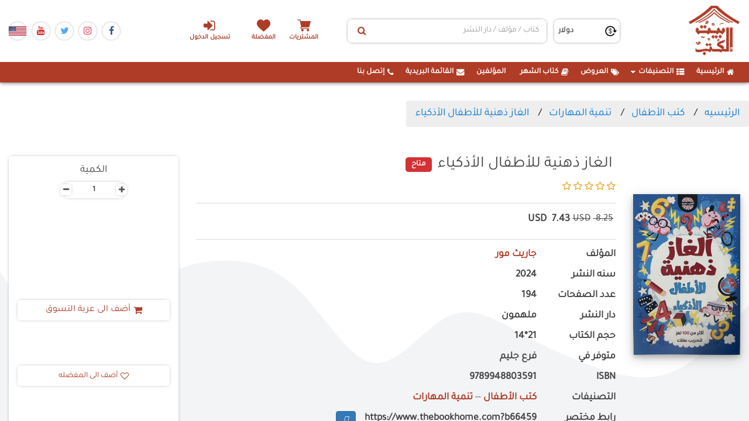

--- FILE ---
content_type: text/html; charset=utf-8
request_url: https://www.thebookhome.com/product/index/66459/%D8%A7%D9%84%D8%BA%D8%A7%D8%B2-%D8%B0%D9%87%D9%86%D9%8A%D8%A9-%D9%84%D9%84%D8%A3%D8%B7%D9%81%D8%A7%D9%84-%D8%A7%D9%84%D8%A3%D8%B0%D9%83%D9%8A%D8%A7%D8%A1
body_size: 19204
content:

<!--
01000010 01111001 00100000 00111100 01010011 01100001 01001101 01101001 00100000 01100101 01000010 01101001 01000100 00111110 01010011 01100001 01101101 01111001 01000101 01100010 01101001 01100100 01000000 01101000 01101111 01110100 01101101 01100001 01101001 01101100 00101110 01100011 01101111 01101101
-->

<!DOCTYPE html>
<html>
<head>

    <!-- Global site tag (gtag.js) - Google Analytics -->
    <script async src="https://www.googletagmanager.com/gtag/js?id=UA-178116641-1"></script>
    
    <script>
        window.dataLayer = window.dataLayer || [];

        function gtag() { dataLayer.push(arguments); }

        gtag('js', new Date());
        gtag('config', 'UA-178116641-1');
    </script>
    <style>
        .currencySympol {
            padding: 5px;
        }
    </style>
    <style>
        .notAvailable:before {
            content: "";
            z-index: -1;
            overflow: hidden;
            transform: rotate(-135deg);
            width: 120px;
            display: block;
            background: #79A70A;
            background: linear-gradient(#9BC90D 0%, #79A70A 100%);
            box-shadow: 0 3px 10px -5px rgba(0, 0, 0, 1);
            position: absolute;
            top: 34px;
            right: -16px;
            clip-path: polygon(120px 20px, 90px - 10px, 30px - 10px, 0px 20px, 10px 30px, 110px 30px);
            height: 20px;
            width: 120px;
        }

        .notAvailable:after {
            content: "notAvailable";
            z-index: 1;
            overflow: hidden;
            font-size: 10px;
            font-weight: bold;
            color: #FFF;
            text-transform: uppercase;
            text-align: center;
            line-height: 20px;
            transform: rotate(45deg);
            width: 120px;
            display: block;
            background: #79A70A;
            background: linear-gradient(#9BC90D 0%, #79A70A 100%);
            box-shadow: 0 3px 10px -5px rgba(0, 0, 0, 1);
            position: absolute;
            top: 20px;
            right: -30px;
            clip-path: polygon(120px 20px, 90px - 10px, 30px - 10px, 0px 20px, 10px 30px, 110px 30px)
        }

        ul.breadcrumb {
            padding: 10px 16px;
            list-style: none;
            background-color: #eee;
        }

            ul.breadcrumb li {
                display: inline;
                font-size: 18px;
            }

                ul.breadcrumb li + li:before {
                    padding: 8px;
                    color: black;
                    content: "/\00a0";
                }

                ul.breadcrumb li a {
                    color: #0275d8;
                    text-decoration: none;
                }

                    ul.breadcrumb li a:hover {
                        color: #01447e;
                        text-decoration: underline;
                    }
    </style>



    <meta charset="utf-8" />
    <meta name="viewport" content="width=device-width, initial-scale=1.0">
    <link rel="apple-touch-icon" sizes="180x180" href="/apple-touch-icon.png">
    <link rel="icon" type="image/png" sizes="32x32" href="/favicon-32x32.png">
    <link rel="icon" type="image/png" sizes="16x16" href="/favicon-16x16.png">
    <link rel="manifest" href="/site.webmanifest">
    <link href="https://gitcdn.github.io/bootstrap-toggle/2.2.2/css/bootstrap2-toggle.min.css" rel="stylesheet">
    <link rel="stylesheet" href="/Content/sweetalert2-11.7.20/sweetalert2.min.css" />
    <link href="/Content/Site.css?v=639044827573020942" rel="stylesheet" />
    
    <meta name="description"
          content="لقد حان الوقت لكي تخضع قوتك الذهنية للاختبار من خلال أكثر من 100 لغز ولعبة ذهنية مؤقتة، يعد هذا الكتاب تدريبًا فائقًا لعقلك الرائع.">
    <meta name="thumbnail" content="https://bookhomemaster.com/ControlPanel/Content/BookImgs/الغاز-ذهنية-للأطفال-الأذكياء-ملهمون-بيت-الكتب.jpg" />
    <meta property="google_product_category" content="Books">
    <meta property="og:id" content="66459">
    <meta property="og:title" content="الغاز ذهنية للأطفال الأذكياء">
    <meta property="og:description" content="لقد حان الوقت لكي تخضع قوتك الذهنية للاختبار من خلال أكثر من 100 لغز ولعبة ذهنية مؤقتة، يعد هذا الكتاب تدريبًا فائقًا لعقلك الرائع.">
    <meta property="og:url" content="https://www.thebookhome.com/product/Index/66459">
    <meta property="og:image" content="https://bookhomemaster.com/ControlPanel/Content/BookImgs/الغاز-ذهنية-للأطفال-الأذكياء-ملهمون-بيت-الكتب.jpg">
    <meta property="product:brand" content="Book">
    <meta property="product:availability" content="in stock">
    <meta property="product:condition" content="new">
    <meta property="product:price:amount" content="7.43">
    <meta property="product:price:currency" content="EGP">
    <meta property="product:retailer_item_id" content="66459">
    <meta property="product:item_group_id" content="fb_Books">



    <title>الغاز ذهنية للأطفال الأذكياء-ملهمون -جاريث مور|بيت الكتب</title>
    <!-- css  -->
    <!-- Bootstrap CSS
    ============================================ -->
    <link rel="stylesheet" type="text/css" href="/Content/css/bootstrap.min.css" />
    <!-- Font Awesome CSS
    ============================================ -->
    <!-- flaticon Icon CSS
    ============================================ -->
    <link rel="stylesheet" href="/Content/css/flaticon.css" />
    <!-- Owl Carousel CSS
    ============================================ -->
    <link rel="stylesheet" type="text/css" href="/Content/css/owl.carousel.css" />
    <!-- Nivo Slider CSS
    ============================================ -->
    <link rel="stylesheet" type="text/css" href="/Content/lib/css/nivo-slider.css" />
    <link rel="stylesheet" type="text/css" href="/Content/lib/css/preview.css" />

    <!-- jquery-ui CSS
    ============================================ -->
    <link rel="stylesheet" type="text/css" href="/Content/css/jquery-ui.min.css" />
    <!-- MeanMenu CSS
    ============================================ -->
    <link href="/Content/css/meanmenu.min.css" rel="stylesheet" />
    <!-- Animate CSS
    ============================================ -->
    <link rel="stylesheet" type="text/css" href="/Content/css/animate.css" />
    <!-- bxslider CSS
    ============================================ -->
    <!-- Venobox CSS
    ============================================ -->
    <link rel="stylesheet" type="text/css" href="/Content/css/venobox.css" />
    <!-- normalize CSS
    ============================================ -->
    <!-- Grid CSS
    ============================================ -->
    <link rel="stylesheet" type="text/css" href="/Content/css/grid.css" />

    <!-- Stylesheet CSS
    ============================================ -->
    <link rel="stylesheet" type="text/css" href="/Content/css/style.css?version=4" />
    <link href="/Content/Plugin/hover/hover-min.css" rel="stylesheet" />
    <!-- Responsive CSS
    ============================================ -->
    <link rel="stylesheet" type="text/css" href="/Content/css/responsive.css" />

    <!-- jQuery 1.12.0
    ============================================ -->
    <script src="/Scripts/js/vendor/jquery-1.12.0.min.js"></script>
    <script src="/Scripts/jquery.unobtrusive-ajax.min.js"></script>

    <!-- Bootstrap JS
    ============================================ -->
    <script type="text/javascript" src="/Scripts/js/bootstrap.min.js"></script>

    <!--Alert-->
    <link href="/Content/Plugin/alertifyjs/css/alertify.css" rel="stylesheet" />
    <link href="/Content/Plugin/alertifyjs/css/themes/default.css" rel="stylesheet" />
    <!--select2-->
    <link href="/Content/Plugin/select2/select2.min.css" rel="stylesheet" />
    <!-- Chosen-->
    <link href="/Content/Plugin/Chosen/chosen.min.css" rel="stylesheet" />
    <script src="/Content/Plugin/Chosen/chosen.jquery.min.js"></script>
    <!-- Jquery UI-->
    <link href="/Content/Plugin/Jquery.UI/jquery-ui..css" rel="stylesheet" />
    <script src="/Content/Plugin/Jquery.UI/jquery-ui.js"></script>
    <style>
        .btn2 {
            color: #333;
            background-color: #fff;
            border-color: #ccc;
        }
    </style>


    <script>
        !function (f, b, e, v, n, t, s) {
            if (f.fbq) return; n = f.fbq = function () {
                n.callMethod ?
                    n.callMethod.apply(n, arguments) : n.queue.push(arguments)
            };
            if (!f._fbq) f._fbq = n; n.push = n; n.loaded = !0; n.version = '2.0';
            n.queue = []; t = b.createElement(e); t.async = !0;
            t.src = v; s = b.getElementsByTagName(e)[0];
            s.parentNode.insertBefore(t, s);
        }(window, document, 'script',
            'https://connect.facebook.net/en_US/fbevents.js');
        fbq('init', '238331483577414');
        fbq('track', 'PageView');
    </script>
    <noscript>
        <img height="1" width="1"
             src="https://www.facebook.com/tr?id=238331483577414&ev=PageView
&noscript=1" />
    </noscript>
    <!-- End Facebook Pixel Code -->

    <script>

        (function (w, d, s, l, i) {
            w[l] = w[l] || [];
            w[l].push({
                'gtm.start':
                    new Date().getTime(),
                event: 'gtm.js'
            });
            var f = d.getElementsByTagName(s)[0],
                j = d.createElement(s),
                dl = l != 'dataLayer' ? '&l=' + l : '';
            j.async = true;
            j.src =
                'https://www.googletagmanager.com/gtm.js?id=' + i + dl;
            f.parentNode.insertBefore(j, f);
        })(window, document, 'script', 'dataLayer', 'GTM-NCV8GHX');
    </script>
    <!-- End Google Tag Manager -->


    <style>
        pre {
            font-size: .7rem;
            margin: 0;
        }
    </style>

    
    <link href="/Content/lib/font-awesome-4.7.0/css/font-awesome.min.css" rel="stylesheet" />

</head>
<body>

    <div id="fb-root"></div>
    <script async defer crossorigin="anonymous" src="https://connect.facebook.net/en_GB/sdk.js#xfbml=1&version=v12.0&appId=3197858973824181&autoLogAppEvents=1" nonce="5rv0MPsV"></script>
    <script src="/Content/Plugin/alertifyjs/alertify.min.js"></script>
    <script src="/Content/Plugin/select2/select2.min.js"></script>
    <script>
        GlblURL =  {
            AddOfferToCart :"/Offers/AddToCart",
            AddOfferToFavorit:  "/Offers/AddToFavorit",
            RemoveOfferFromCart:"/Offers/RemoveFromCart" ,
            RemoveOfferFromFavorit:"/Offers/RemoveFromFavorit" //RemoveFromFavorit
        }
    </script>

    <div class="bg-all-pages">
        <svg xmlns="http://www.w3.org/2000/svg" viewBox="0 0 1440 320"><path fill="#fff" fill-opacity="1" d="M0,288L48,240C96,192,192,96,288,74.7C384,53,480,107,576,160C672,213,768,267,864,240C960,213,1056,107,1152,96C1248,85,1344,171,1392,213.3L1440,256L1440,0L1392,0C1344,0,1248,0,1152,0C1056,0,960,0,864,0C768,0,672,0,576,0C480,0,384,0,288,0C192,0,96,0,48,0L0,0Z"></path></svg>
        <svg xmlns="http://www.w3.org/2000/svg" viewBox="0 0 1440 320"><path fill="#f3f4f5" fill-opacity="1" d="M0,32L24,69.3C48,107,96,181,144,181.3C192,181,240,107,288,64C336,21,384,11,432,10.7C480,11,528,21,576,69.3C624,117,672,203,720,208C768,213,816,139,864,117.3C912,96,960,128,1008,154.7C1056,181,1104,203,1152,218.7C1200,235,1248,245,1296,224C1344,203,1392,149,1416,122.7L1440,96L1440,320L1416,320C1392,320,1344,320,1296,320C1248,320,1200,320,1152,320C1104,320,1056,320,1008,320C960,320,912,320,864,320C816,320,768,320,720,320C672,320,624,320,576,320C528,320,480,320,432,320C384,320,336,320,288,320C240,320,192,320,144,320C96,320,48,320,24,320L0,320Z"></path></svg>
    </div>
    <div class="w-100 mainPage">
        <header class="headBook">
            <div class="headNav">
                <div class="minOut fix-ui-header">
                    <div class="socialmedia-icons order-3 ui-mob-header">
                        <a class="face-ico" href="https://www.facebook.com/thebookhome/" target="_blank">
                            <i class="fa fa-facebook-f"></i>
                        </a>
                        <a class="insta-ico" href="https://www.instagram.com/bayt_alkotob/" target="_blank">
                            <i class="fa fa-instagram"></i>
                        </a>

                        <a class="twitter-ico" href="#" target="_blank">
                            <i class="fa fa-twitter"></i>
                        </a>
                        <a class="yout-ico" href="#" target="_blank">
                            <i class="fa fa-youtube"></i>
                        </a>
                        <a class="" href="#" target="_blank">
                            <img src="/Content/Count/US.png" />
                        </a>

                        
                    </div>

                    <div class="order-2 hd-gr-input">
                        <ul class="specifInMob order-4 ul-list-div">
                                    <li class="text-center">
                                        <a href="/CustomerAccount/Login" class="login-header-a" title="تسجيل الدخول">
                                            <i class="fa fa-sign-in ml-2" aria-hidden="true"></i>تسجيل الدخول
                                        </a>
                                    </li>

                        </ul>
                        <ul class="order-3 ul-bk-hd">
                            <li class="shoping-cart text-center">
                                <a href="/Home/cart" class="center-block cart-shop blank-a-header" title="السلة" id="cartIcon">
                                    المشتريات
                                </a>
                            </li>

                            <li class="text-center">
                                <a href="/Home/Favoriets" class="blank-a-header heart-ico">
                                    المفضلة
                                </a>
                            </li>
                        </ul>
                        
                        <div class="input-group search-input order-2">
                            <input type="hidden" id="txtSelectedsearchID" />
                            <input type="hidden" id="txtSearchid" />
                            <input type="hidden" id="txtSearchname" />
                            <input type="hidden" id="txtSearchtype" />
                            <input type="text" id="txtSearch" data-id="" data-type="" class="form-control for-se-input"
                                   placeholder="كتاب / مؤلف / دار النشر">

                            <button class="btn btn-default" type="button" id="mySBtn" onclick="getSearchResult(1, 'Date desc')">
                                <i class="fa fa-search"></i>
                            </button>
                        </div>
                        <div class="currnCont order-1">
                            <span class="cu-ico"></span>

                                <select class="form-control " id="currencyDDL" style="padding: 5px 5px;">
                                        <option selected value="2">دولار</option>
                                </select>
                        </div>
                    </div>
                    <a class="homeBrand order-1" href="/">
                        <img src="/Content/images/siteLogo.png" class="siteLogo" alt="بيت الكتب">
                    </a>
                    <div class="navAside-d">
                        <button class="navAside-m">
                            <i class="fa fa-bars"></i>
                        </button>
                    </div>
                </div>
            </div>
            <nav class="navBar  mobi-nav">
                <div class="minOut">
                    <div id="myNavbar">
                        <ul id="nav" class="navLinks">
                            <li class="ui-mob-header"><a href="/">  <i class="fa fa-home ml-2"></i>  الرئيسية</a></li>
                            <li id="divCategoryContent" class="arrow compo-list"> </li>
                            
                            <li class="ui-mob-header"><a href="/Offers/Index">  <i class="fa fa-tags ml-2"></i>  العروض</a></li>
                            <li class="ui-mob-header"><a href="/home/BookOfTheMonth"> <i class="fa fa-book ml-2"></i>  كتاب الشهر</a></li>
                            <li class="ui-mob-header"><a href="/Home/Authors"> <i class="fa fa-user-tie ml-2"></i> المؤلفين</a></li>
                            <li class="ui-mob-header"><a href="#" id="btnShowModal"> <i class="fa fa-envelope ml-2"></i>  القائمة البريدية</a></li>
                            <li class="ui-mob-header"><a href="/Home/Contact"><i class="fa fa-phone ml-2"></i> إتصل بنا </a></li>
                        </ul>
                    </div>

                </div>
            </nav>
        </header>
        <div class="mainSection">
            <div class="page-content" id="dvBodyContent">
                





<h1 style="display:none !important">الغاز ذهنية للأطفال الأذكياء جاريث مور كتب الأطفال•تنمية المهارات من المجرم•ألغاز الجريمة الكاملة•ألغاز العميل السري•ألعاب ذهنية للكبار•الجاسوس السري للأطفال•ألعاب ذهنية في خمس دقائق للاطفال الأذكياء - أكثر من 100 أحجية لتدريب عقلك•ألعاب و ألغاز للعباقرة الصغار•ألعاب ذهنية للأطفال الأذكياء - أكثر من 100 لغز لتدريب عقلك•ألعاب ذهنية في عشر دقائق للأطفال الأذكياء - مع 90 لغز لتدريب عقلك </h1>
<h2 style="display:none !important"> انا  مصري : سلسلة في تعليم العامية المصرية للاطفال غير الناطقين بها - الجزء الثاني•انا  مصري : سلسلة في تعليم العامية المصرية للاطفال غير الناطقين بها - الجزء الاول•كتاب تعلم ولون: الوظائف•كتاب الأنشطة 2•كتاب الأنشطة 1•البطاقات الضمنية  - الادوات الشخصية•البطاقات الضمنية  - ما الخطا؟•البطاقات الضمنية  - كيف؟•البطاقات الضمنية  - من؟•البطاقات الضمنية  - اين؟•البطاقات الضمنية  - متي؟•البطاقات الضمنية  - ماذا؟</h2>



<link href="/Content/css/jquery.rateyo.min.css" rel="stylesheet" />
<script src="/Scripts/jquery.rateyo.min.js"></script>

<script type="application/ld+json">
{
      "@context": "https://schema.org",
      "@type": "BreadcrumbList",
      "itemListElement": [{
        "@type": "ListItem",
        "position": 1,
        "name": "الرئيسيه",
        "item": "https://www.thebookhome.com"
      },
{
        "@type": "ListItem",
        "position": 2,
        "name": "كتب الأطفال",
        "item": "https://www.thebookhome.com/Home/selectedCategory/46"
      },{
        "@type": "ListItem",
        "position": 3,
        "name": "تنمية المهارات",
        "item": "https://www.thebookhome.com/Home/selectedCategory/49"
      },
{
        "@type": "ListItem",
        "position": 4,
        "name": "الغاز ذهنية للأطفال الأذكياء",
        "item": "https://www.thebookhome.com/product/Index/44831/الغاز-ذهنية-للأطفال-الأذكياء"
      }]
    } 
</script>
<script type="application/ld+json">
{
      "@context": "http://schema.org/",
      "@type": "Product",
      "sku": "66459",
      "gtin14": "66459",
      "image": "https://bookhomemaster.com/ControlPanel/Content/BookImgs/الغاز-ذهنية-للأطفال-الأذكياء-ملهمون-بيت-الكتب.jpg",
      "name": "الغاز ذهنية للأطفال الأذكياء",
      "description": "لقد حان الوقت لكي تخضع قوتك الذهنية للاختبار من خلال أكثر من 100 لغز ولعبة ذهنية مؤقتة، يعد هذا الكتاب تدريبًا فائقًا لعقلك الرائع.",
      "brand": {
        "@type": "Brand",
        "name": "ملهمون "
      },
"offers": {
          "@type": "AggregateOffer",
          "offerCount": "1",
          "lowPrice": "7.43",
          "highPrice": "7.43",
          "priceCurrency": "EGP"
        },
  
  "aggregateRating": {
        "@type": "AggregateRating",
      "ratingValue": "0",
      "reviewCount": "0"
   },
     
          "author": {
            "@type": "Person",
            "name": "جاريث مور"
          }
        }
        
</script>
<section class="books-dts-main">
    <div id="crumbs" class="minOut row mx-auto fixdir pt-5 px-0">
        <ul class="breadcrumb">
            <li itemprop="itemListElement">
                <a href="/">الرئيسيه</a>
            </li>
                <li>
                    <a href="/Home/selectedCategory/46">كتب الأطفال</a>
                </li>
                <li>
                    <a href="/Home/selectedCategory/49">تنمية المهارات</a>
                </li>
            <li>
                <a href="#">الغاز ذهنية للأطفال الأذكياء</a>
            </li>
        </ul>
    </div>
    <div class="minOut row mx-auto fixdir pt-5 px-0">
        <div class="col-12 px-0 row m-0 mb-5 mb-lg-0">
            <div class="col-sm-4 col-12 col-md-3 col-lg-2 row justify-content-center m-0">
                <div class="single-product-image-inner">
                    <!-- Tab panes -->
                    <div class="tab-content">
                        <div role="tabpanel" class="tab-pane active" id="one">
                            <a class="venobox vbox-item" href="https://bookhomemaster.com/ControlPanel/Content/BookImgs/الغاز-ذهنية-للأطفال-الأذكياء-ملهمون-بيت-الكتب.jpg" data-gall="gallery" title="">
                                <img src="https://bookhomemaster.com/ControlPanel/Content/BookImgs/الغاز-ذهنية-للأطفال-الأذكياء-ملهمون-بيت-الكتب.jpg" alt="الغاز ذهنية للأطفال الأذكياء" onerror="this.src = 'https://www.thebookhome.com/Content/images/siteDefult.jpg'">
                            </a>
                        </div>
 
                    </div>
                    <!-- Nav tabs -->
                    <ul class="product-tabs" role="tablist">
                        <li role="presentation" class="active">
                            <a href="#one" aria-controls="one" role="tab" data-toggle="tab">
                                <img alt="الغاز ذهنية للأطفال الأذكياء" src="https://bookhomemaster.com/ControlPanel/Content/BookImgs/الغاز-ذهنية-للأطفال-الأذكياء-ملهمون-بيت-الكتب.jpg" alt="" onerror="this.src = 'https://www.thebookhome.com/Content/images/siteDefult.jpg'">
                            </a>
                        </li>
                    </ul>
                </div>
            </div>
            <div class="col-sm-8 col-md-5 col-lg-7  mt-5 mt-sm-0">
                <div class="single-product-details">
                    <div class="head-txt-line justify-content-center justify-content-sm-start">
                        <h4 class="head-txt-t"> الغاز ذهنية للأطفال الأذكياء</h4>
                        <div class="availability">
                            <span>متاح</span>
                        </div>
                    </div>
                    <div class="list-pro-rating">
                                    <i class="fa fa-star-o icolor"></i>
                                    <i class="fa fa-star-o icolor"></i>
                                    <i class="fa fa-star-o icolor"></i>
                                    <i class="fa fa-star-o icolor"></i>
                                    <i class="fa fa-star-o icolor"></i>

                    </div>
                    <div class="single-product-price justify-content-center justify-content-sm-start row mx-0">
                        <label class=priceBefore>
                            <span class="pull-right">
                                8.25
                            </span>
                            <span class="currencySympol">USD</span>
                        </label>
                            <label class="currentPrice">
                                <span class="pull-right"> 7.43</span>
                                <span class="currencySympol">USD</span>
                            </label>
                    </div>

                 
                        <div class="bookwriter col-12 row m-0 px-0 justify-content-start">
                            <label class="col-6 col-md-5 col-lg-3 col-xl-2 px-0">المؤلف</label>
                            <div class="col-6 col-md-7 col-lg-auto">
                                <a href="/Home/AuthorDetails/24572/%D8%AC%D8%A7%D8%B1%D9%8A%D8%AB-%D9%85%D9%88%D8%B1" style="color: #af3c27; font-weight: bold;">جاريث مور</a>
                            </div>
                        </div>
                                            <div class="bookDetail col-12 row m-0 px-0 justify-content-start">
                            <label class="col-md-5 col-6 col-sm-6 col-lg-3 col-xl-2 px-0">سنه النشر</label>
                            <label class="col-md-7 col-6 col-sm-6 col-lg-auto">2024</label>
                        </div>
                                            <div class="bookDetail col-12 row m-0 px-0 justify-content-start">
                            <label class="col-md-5 col-6 col-sm-6 col-lg-3 col-xl-2 px-0">عدد الصفحات</label>
                            <label class="col-md-7 col-6 col-sm-6 col-lg-auto">194</label>
                        </div>
                                            <div class="bookDetail  col-12 row m-0 px-0 justify-content-start">
                            <label class="col-md-5 col-6 col-sm-6 col-lg-3 col-xl-2 px-0"> دار النشر</label>
                            <label class="col-md-7 col-6 col-sm-6 col-lg-auto">ملهمون </label>
                        </div>
                                                                                    <div class="bookDetail  col-12 row m-0 px-0 justify-content-start">
                            <label class="col-md-5 col-6 col-sm-6 col-lg-3 col-xl-2 px-0"> حجم الكتاب</label>
                            <label class="col-md-7 col-6 col-sm-6 col-lg-auto">21*14</label>
                        </div>
                                            <div class="bookDetail  col-12 row m-0 px-0 justify-content-start">
                            <label class="col-md-5 col-6 col-sm-6 col-lg-3 col-xl-2 px-0"> متوفر في</label>
                            <label class="col-md-7 col-6 col-sm-6 col-lg-auto">فرع جليم</label>
                        </div>
                                            <div class="bookDetail  col-12 row m-0 px-0 justify-content-start">
                            <label class="col-md-5 col-6 col-sm-6 col-lg-3 col-xl-2 px-0">ISBN</label>
                            <label class="col-md-7 col-6 col-sm-6 col-lg-auto">9789948803591</label>
                        </div>
                                            <div class="bookDetail  col-12 row m-0 px-0 justify-content-start">
                            <label class="col-md-5 col-6 col-sm-6 col-lg-3 col-xl-2 px-0"> التصنيفات</label>
                            <div class="col-md-7 col-6 col-sm-6 col-lg-auto">
                                    <a href="/Home/MoreBooksResultCat/Date/46" style="color: #af3c27; font-weight: bold;">كتب الأطفال</a>
                                        <span>--</span>
                                    <a href="/Home/MoreBooksResultCat/Date/49" style="color: #af3c27; font-weight: bold;">تنمية المهارات</a>
                            </div>
                        </div>
                                        <div class="bookDetail  col-12 row m-0 px-0 justify-content-start">
                        <label class="col-md-5 col-6 col-sm-6 col-lg-3 col-xl-2 px-0">رابط مختصر</label>
                        <label class="col-md-7 col-6 col-sm-6 col-lg-auto">https://www.thebookhome.com?b66459</label>
                        <input type="hidden" value="https://www.thebookhome.com?b66459" id="txtlink">
                        <a href="#" onclick="copytoclib()" class="btn btn-primary"><i class="far fa-copy"></i></a>
                        <div class="fb-save m-1" data-uri="https://www.thebookhome.com/product/Index/66459/الغاز-ذهنية-للأطفال-الأذكياء" data-size="large"></div>
                    </div>
                </div>
            </div>
            <div class="col-lg-3 col-md-4 row m-0  mt-5 mt-md-0">
                <div class="payment-main col-12 row px-0 mx-auto align-items-start">
                    <div class="product-attributes col-12 mt-4 mb-0">
                        <h4 class="col-12 text-center">الكمية</h4>
                        <label class="pull-right count-inp" id="quantity-wanted-p">
                            <span class="dec qtybutton">-</span>
                            <input type="text" value="1" class="cart-plus-minus-box count-inp-nu" id="cartWithValue">
                            <span class="inc qtybutton">+</span>
                        </label>
                    </div>
                    <div class="col-12 row m-0 justify-content-center align-items-center share-ico-links">

                        <div class="fb-share-button" data-href="https://www.thebookhome.com/product/Index/66459/الغاز-ذهنية-للأطفال-الأذكياء" data-layout="button_count" data-size="large">
                            <a target="_blank" href="https://www.facebook.com/sharer/sharer.php?u=https%3A%2F%2Fdevelopers.facebook.com%2Fdocs%2Fplugins%2F&amp;src=sdkpreparse" class="fb-xfbml-parse-ignore">Share</a>
                        </div>

                        <div class="fb-like" data-href="https://www.thebookhome.com/product/Index/66459/الغاز-ذهنية-للأطفال-الأذكياء" data-width=""
                             data-layout="button_count" data-action="like" data-size="large" data-share="false"></div>
                        

                        
                        

                        
                        <script async src="https://platform.twitter.com/widgets.js" charset="utf-8"></script>
                        
                    </div>
                    <div class="col-sm-6 col-md-12 my-3 my-lg-0">
                            <a class="cart-btn btn-default addToCart act-links-book"
                               id="66459"
                               data-price="7.43"
                               data-name="الغاز ذهنية للأطفال الأذكياء"
                               data-cat="جاريث مور"
                               data-wishList="0">
                                <i class="fa fa-shopping-cart ml-2" aria-hidden="true"></i>
                                أضف الى عربة التسوق
                            </a>

                    </div>
                    <div class="col-sm-6 col-md-12  my-3 my-lg-0">
                        <a class="productDtailBt btn-default act-links-book addToFav pull-left"
                           id="66459"
                           data-price="7.43"
                           data-name="الغاز ذهنية للأطفال الأذكياء"
                           data-cat="جاريث مور"
                           data-wishList="1">
                            <i class="fa fa-heart-o ml-2"></i>
                            أضف الى المفضله
                        </a>
                    </div>
                </div>
            </div>
        </div>

        <div class="col-md-12  my-5">
            <div class="p-details-tab-content section-cmt-abt">
                <div class="p-details-tab">
                    <ul class="p-details-nav-tab" role="tablist">
                        <li role="presentation" class="active ab-book-c">
                            <a href="#more-info" aria-controls="more-info" role="tab" data-toggle="tab">
                                <i class="fa fa-book ml-2"></i>
                                نبذه عن
                            </a>
                        </li>
                        <li role="presentation" class="comment-control">
                            <a href="#data" aria-controls="data" role="tab" data-toggle="tab">
                                <i class="fa fa-weixin ml-2"></i>

                                تعليقات
                            </a>
                        </li>
                    </ul>
                </div>
                <div class="clearfix"></div>
                <div class="tab-content review">
                    <div role="tabpanel" class="tab-pane active comment-content-txt" id="more-info">
                        <p style="font-size: 1.1em">لقد حان الوقت لكي تخضع قوتك الذهنية للاختبار من خلال أكثر من 100 لغز ولعبة ذهنية مؤقتة، يعد هذا الكتاب تدريبًا فائقًا لعقلك الرائع.</p>
                    </div>
                    <div role="tabpanel" class="tab-pane comment-content-txt" id="data">
                        <div>تعليقات مضافه من الاشخاص</div>
                    </div>

                </div>
            </div>
        </div>

        <div class="col-12">
            <div class="divi-comment-txt-s">
                

            </div>

        </div>
    </div>
</section>
        <section class="w-100 slider-books pt-5">
            <div class="productRow minOut">
                <h3 class="text-center sectionTitle">
                    <span class="sup-title">
                        كتب لنفس المؤلف
                    </span>
                </h3>
                <div class="carousel slide media-carousel" id="authbooks">
                    <div class="carousel-inner">
                        
        <div class="item active">
            <div class="row">



<style>
    .product-desc {
        padding: 20px;
        position: relative;
    }
</style>


<div class="owl-item col-xl-2 col-lg-3 col-6 col-md-4 py-5">
    <div class="main-pro">
        <div class="div-pro-img">
            <a href="https://www.thebookhome.com/product/index/78728/%D9%85%D9%86-%D8%A7%D9%84%D9%85%D8%AC%D8%B1%D9%85" class="single-banner-image-wrapper">
                <img alt="من المجرم" src="https://bookhomemaster.com/ControlPanel/Content/BookImgs/من-المجرم-عصير-الكتب-للنشر-بيت-الكتب.jpg" onerror="this.src = '/Content/images/siteDefult.jpg'">
                <span class="ribbon r2 hideNotOffer"><span> خصم 0%</span></span>
            </a>
        </div>
        <div class="col-12 px-0 dv-pr-data">
            <div class="name-id-g w-100">
                <a href="https://www.thebookhome.com/product/index/78728/%D9%85%D9%86-%D8%A7%D9%84%D9%85%D8%AC%D8%B1%D9%85">من المجرم</a>
            </div>

            <div class="dv-t-btn functional-buttons">
                    <button class="btn btn-danger" type="button" onclick="showNotify('78728')">أعلمنى عند توفر الكتاب</button>


            </div>
        </div>
    </div>
</div>
<script>
    function fbinit() {
      fbq(
        'track', 'ViewContent', {
            content_type: 'product',
            content_ids: ['78728'],
            content_name: 'من المجرم',
            content_category: 'Books',
            value:6.66660000 ,
            currency:  'USD'
        }
    );
    }

    fbinit();

</script>





<style>
    .product-desc {
        padding: 20px;
        position: relative;
    }
</style>


<div class="owl-item col-xl-2 col-lg-3 col-6 col-md-4 py-5">
    <div class="main-pro">
        <div class="div-pro-img">
            <a href="https://www.thebookhome.com/product/index/78727/%D8%A3%D9%84%D8%BA%D8%A7%D8%B2-%D8%A7%D9%84%D8%AC%D8%B1%D9%8A%D9%85%D8%A9-%D8%A7%D9%84%D9%83%D8%A7%D9%85%D9%84%D8%A9" class="single-banner-image-wrapper">
                <img alt="ألغاز الجريمة الكاملة" src="https://bookhomemaster.com/ControlPanel/Content/BookImgs/ألغاز-الجريمة-الكاملة-عصير-الكتب-للنشر-بيت-الكتب.jpg" onerror="this.src = '/Content/images/siteDefult.jpg'">
                <span class="ribbon r2 hideNotOffer"><span> خصم 0%</span></span>
            </a>
        </div>
        <div class="col-12 px-0 dv-pr-data">
            <div class="name-id-g w-100">
                <a href="https://www.thebookhome.com/product/index/78727/%D8%A3%D9%84%D8%BA%D8%A7%D8%B2-%D8%A7%D9%84%D8%AC%D8%B1%D9%8A%D9%85%D8%A9-%D8%A7%D9%84%D9%83%D8%A7%D9%85%D9%84%D8%A9">ألغاز الجريمة الكاملة</a>
            </div>

            <div class="dv-t-btn functional-buttons">
                    <button class="btn btn-danger" type="button" onclick="showNotify('78727')">أعلمنى عند توفر الكتاب</button>


            </div>
        </div>
    </div>
</div>
<script>
    function fbinit() {
      fbq(
        'track', 'ViewContent', {
            content_type: 'product',
            content_ids: ['78727'],
            content_name: 'ألغاز الجريمة الكاملة',
            content_category: 'Books',
            value:6.66660000 ,
            currency:  'USD'
        }
    );
    }

    fbinit();

</script>





<style>
    .product-desc {
        padding: 20px;
        position: relative;
    }
</style>


<div class="owl-item col-xl-2 col-lg-3 col-6 col-md-4 py-5">
    <div class="main-pro">
        <div class="div-pro-img">
            <a href="https://www.thebookhome.com/product/index/76727/%D8%A3%D9%84%D8%BA%D8%A7%D8%B2-%D8%A7%D9%84%D8%B9%D9%85%D9%8A%D9%84-%D8%A7%D9%84%D8%B3%D8%B1%D9%8A" class="single-banner-image-wrapper">
                <img alt="ألغاز العميل السري" src="https://bookhomemaster.com/ControlPanel/Content/BookImgs/ألغاز-العميل-السري-عصير-الكتب-للنشر-بيت-الكتب.jpg" onerror="this.src = '/Content/images/siteDefult.jpg'">
                <span class="ribbon r2 hideNotOffer"><span> خصم 0%</span></span>
            </a>
        </div>
        <div class="col-12 px-0 dv-pr-data">
            <div class="name-id-g w-100">
                <a href="https://www.thebookhome.com/product/index/76727/%D8%A3%D9%84%D8%BA%D8%A7%D8%B2-%D8%A7%D9%84%D8%B9%D9%85%D9%8A%D9%84-%D8%A7%D9%84%D8%B3%D8%B1%D9%8A">ألغاز العميل السري</a>
            </div>
                <div class="w-100 data-txt-e">
                    <label class=currentPrice>
                        <span class="currentPrice pull-right">

                            
                            <span class="priceCurrency">12.00</span>
                        </span>
                        <span class="currencySympol">USD</span>
                    </label>
                </div>

            <div class="dv-t-btn functional-buttons">
                    <a class="addToCart" title="أضف للسله" id="76727"
                       
                       data-price="12.00"
                       data-name="ألغاز العميل السري"
                       data-cat="جاريث مور"
                       data-wishList="0">
                        <i class="fa fa-shopping-cart"></i>
                    </a>
                    <a class="addToFav" title="أضف للمفضلة" id="76727"
                       data-price="12.00"
                       data-name="ألغاز العميل السري"
                       data-cat="جاريث مور"
                       data-wishList="1">
                        <i class="fa fa-heart"></i>

                    </a>


            </div>
        </div>
    </div>
</div>
<script>
    function fbinit() {
      fbq(
        'track', 'ViewContent', {
            content_type: 'product',
            content_ids: ['76727'],
            content_name: 'ألغاز العميل السري',
            content_category: 'Books',
            value:12.00 ,
            currency:  'USD'
        }
    );
    }

    fbinit();

</script>





<style>
    .product-desc {
        padding: 20px;
        position: relative;
    }
</style>


<div class="owl-item col-xl-2 col-lg-3 col-6 col-md-4 py-5">
    <div class="main-pro">
        <div class="div-pro-img">
            <a href="https://www.thebookhome.com/product/index/72199/%D8%A3%D9%84%D8%B9%D8%A7%D8%A8-%D8%B0%D9%87%D9%86%D9%8A%D8%A9-%D9%84%D9%84%D9%83%D8%A8%D8%A7%D8%B1" class="single-banner-image-wrapper">
                <img alt="ألعاب ذهنية للكبار" src="https://bookhomemaster.com/ControlPanel/Content/BookImgs/ألعاب-ذهنية-للكبار-عصير-الكتب-للنشر-بيت-الكتب.jpg" onerror="this.src = '/Content/images/siteDefult.jpg'">
                <span class="ribbon r2 hideNotOffer"><span> خصم 0%</span></span>
            </a>
        </div>
        <div class="col-12 px-0 dv-pr-data">
            <div class="name-id-g w-100">
                <a href="https://www.thebookhome.com/product/index/72199/%D8%A3%D9%84%D8%B9%D8%A7%D8%A8-%D8%B0%D9%87%D9%86%D9%8A%D8%A9-%D9%84%D9%84%D9%83%D8%A8%D8%A7%D8%B1">ألعاب ذهنية للكبار</a>
            </div>

            <div class="dv-t-btn functional-buttons">
                    <button class="btn btn-danger" type="button" onclick="showNotify('72199')">أعلمنى عند توفر الكتاب</button>


            </div>
        </div>
    </div>
</div>
<script>
    function fbinit() {
      fbq(
        'track', 'ViewContent', {
            content_type: 'product',
            content_ids: ['72199'],
            content_name: 'ألعاب ذهنية للكبار',
            content_category: 'Books',
            value:9.00 ,
            currency:  'USD'
        }
    );
    }

    fbinit();

</script>





<style>
    .product-desc {
        padding: 20px;
        position: relative;
    }
</style>


<div class="owl-item col-xl-2 col-lg-3 col-6 col-md-4 py-5">
    <div class="main-pro">
        <div class="div-pro-img">
            <a href="https://www.thebookhome.com/product/index/72163/%D8%A7%D9%84%D8%AC%D8%A7%D8%B3%D9%88%D8%B3-%D8%A7%D9%84%D8%B3%D8%B1%D9%8A-%D9%84%D9%84%D8%A3%D8%B7%D9%81%D8%A7%D9%84" class="single-banner-image-wrapper">
                <img alt="الجاسوس السري للأطفال" src="https://bookhomemaster.com/ControlPanel/Content/BookImgs/الجاسوس-السري-للأطفال-عصير-الكتب-للنشر-بيت-الكتب.jpg" onerror="this.src = '/Content/images/siteDefult.jpg'">
                <span class="ribbon r2 hideNotOffer"><span> خصم 0%</span></span>
            </a>
        </div>
        <div class="col-12 px-0 dv-pr-data">
            <div class="name-id-g w-100">
                <a href="https://www.thebookhome.com/product/index/72163/%D8%A7%D9%84%D8%AC%D8%A7%D8%B3%D9%88%D8%B3-%D8%A7%D9%84%D8%B3%D8%B1%D9%8A-%D9%84%D9%84%D8%A3%D8%B7%D9%81%D8%A7%D9%84">الجاسوس السري للأطفال</a>
            </div>

            <div class="dv-t-btn functional-buttons">
                    <button class="btn btn-danger" type="button" onclick="showNotify('72163')">أعلمنى عند توفر الكتاب</button>


            </div>
        </div>
    </div>
</div>
<script>
    function fbinit() {
      fbq(
        'track', 'ViewContent', {
            content_type: 'product',
            content_ids: ['72163'],
            content_name: 'الجاسوس السري للأطفال',
            content_category: 'Books',
            value:8.00 ,
            currency:  'USD'
        }
    );
    }

    fbinit();

</script>





<style>
    .product-desc {
        padding: 20px;
        position: relative;
    }
</style>


<div class="owl-item col-xl-2 col-lg-3 col-6 col-md-4 py-5">
    <div class="main-pro">
        <div class="div-pro-img">
            <a href="https://www.thebookhome.com/product/index/66460/%D8%A3%D9%84%D8%B9%D8%A7%D8%A8-%D8%B0%D9%87%D9%86%D9%8A%D8%A9-%D9%81%D9%8A-%D8%AE%D9%85%D8%B3-%D8%AF%D9%82%D8%A7%D8%A6%D9%82-%D9%84%D9%84%D8%A7%D8%B7%D9%81%D8%A7%D9%84-%D8%A7%D9%84%D8%A3%D8%B0%D9%83%D9%8A%D8%A7%D8%A1-%D8%A3%D9%83%D8%AB%D8%B1-%D9%85%D9%86-100-%D8%A3%D8%AD%D8%AC%D9%8A%D8%A9-%D9%84%D8%AA%D8%AF%D8%B1%D9%8A%D8%A8-%D8%B9%D9%82%D9%84%D9%83" class="single-banner-image-wrapper">
                <img alt="ألعاب ذهنية في خمس دقائق للاطفال الأذكياء - أكثر من 100 أحجية لتدريب عقلك" src="https://bookhomemaster.com/ControlPanel/Content/BookImgs/ألعاب-ذهنية-في-خمس-دقائق-للاطفال-الأذكياء-أكثر-من-100-أحجية-لتدريب-عقلك-ملهمون-بيت-الكتب.jpg" onerror="this.src = '/Content/images/siteDefult.jpg'">
                <span class="ribbon r2 "><span> خصم 10%</span></span>
            </a>
        </div>
        <div class="col-12 px-0 dv-pr-data">
            <div class="name-id-g w-100">
                <a href="https://www.thebookhome.com/product/index/66460/%D8%A3%D9%84%D8%B9%D8%A7%D8%A8-%D8%B0%D9%87%D9%86%D9%8A%D8%A9-%D9%81%D9%8A-%D8%AE%D9%85%D8%B3-%D8%AF%D9%82%D8%A7%D8%A6%D9%82-%D9%84%D9%84%D8%A7%D8%B7%D9%81%D8%A7%D9%84-%D8%A7%D9%84%D8%A3%D8%B0%D9%83%D9%8A%D8%A7%D8%A1-%D8%A3%D9%83%D8%AB%D8%B1-%D9%85%D9%86-100-%D8%A3%D8%AD%D8%AC%D9%8A%D8%A9-%D9%84%D8%AA%D8%AF%D8%B1%D9%8A%D8%A8-%D8%B9%D9%82%D9%84%D9%83">ألعاب ذهنية في خمس دقائق للاطفال الأذكياء - أكثر من 100 أحجية لتدريب عقلك</a>
            </div>

            <div class="dv-t-btn functional-buttons">
                    <button class="btn btn-danger" type="button" onclick="showNotify('66460')">أعلمنى عند توفر الكتاب</button>


            </div>
        </div>
    </div>
</div>
<script>
    function fbinit() {
      fbq(
        'track', 'ViewContent', {
            content_type: 'product',
            content_ids: ['66460'],
            content_name: 'ألعاب ذهنية في خمس دقائق للاطفال الأذكياء - أكثر من 100 أحجية لتدريب عقلك',
            content_category: 'Books',
            value:7.43 ,
            currency:  'USD'
        }
    );
    }

    fbinit();

</script>


                
            </div>
        </div>
        <div class="item ">
            <div class="row">



<style>
    .product-desc {
        padding: 20px;
        position: relative;
    }
</style>


<div class="owl-item col-xl-2 col-lg-3 col-6 col-md-4 py-5">
    <div class="main-pro">
        <div class="div-pro-img">
            <a href="https://www.thebookhome.com/product/index/66458/%D8%A3%D9%84%D8%B9%D8%A7%D8%A8-%D9%88-%D8%A3%D9%84%D8%BA%D8%A7%D8%B2-%D9%84%D9%84%D8%B9%D8%A8%D8%A7%D9%82%D8%B1%D8%A9-%D8%A7%D9%84%D8%B5%D8%BA%D8%A7%D8%B1" class="single-banner-image-wrapper">
                <img alt="ألعاب و ألغاز للعباقرة الصغار" src="https://bookhomemaster.com/ControlPanel/Content/BookImgs/ألعاب-و-ألغاز-للعباقرة-الصغار-ملهمون-بيت-الكتب.jpg" onerror="this.src = '/Content/images/siteDefult.jpg'">
                <span class="ribbon r2 "><span> خصم 10%</span></span>
            </a>
        </div>
        <div class="col-12 px-0 dv-pr-data">
            <div class="name-id-g w-100">
                <a href="https://www.thebookhome.com/product/index/66458/%D8%A3%D9%84%D8%B9%D8%A7%D8%A8-%D9%88-%D8%A3%D9%84%D8%BA%D8%A7%D8%B2-%D9%84%D9%84%D8%B9%D8%A8%D8%A7%D9%82%D8%B1%D8%A9-%D8%A7%D9%84%D8%B5%D8%BA%D8%A7%D8%B1">ألعاب و ألغاز للعباقرة الصغار</a>
            </div>

            <div class="dv-t-btn functional-buttons">
                    <button class="btn btn-danger" type="button" onclick="showNotify('66458')">أعلمنى عند توفر الكتاب</button>


            </div>
        </div>
    </div>
</div>
<script>
    function fbinit() {
      fbq(
        'track', 'ViewContent', {
            content_type: 'product',
            content_ids: ['66458'],
            content_name: 'ألعاب و ألغاز للعباقرة الصغار',
            content_category: 'Books',
            value:7.43 ,
            currency:  'USD'
        }
    );
    }

    fbinit();

</script>





<style>
    .product-desc {
        padding: 20px;
        position: relative;
    }
</style>


<div class="owl-item col-xl-2 col-lg-3 col-6 col-md-4 py-5">
    <div class="main-pro">
        <div class="div-pro-img">
            <a href="https://www.thebookhome.com/product/index/66457/%D8%A3%D9%84%D8%B9%D8%A7%D8%A8-%D8%B0%D9%87%D9%86%D9%8A%D8%A9-%D9%84%D9%84%D8%A3%D8%B7%D9%81%D8%A7%D9%84-%D8%A7%D9%84%D8%A3%D8%B0%D9%83%D9%8A%D8%A7%D8%A1-%D8%A3%D9%83%D8%AB%D8%B1-%D9%85%D9%86-100-%D9%84%D8%BA%D8%B2-%D9%84%D8%AA%D8%AF%D8%B1%D9%8A%D8%A8-%D8%B9%D9%82%D9%84%D9%83" class="single-banner-image-wrapper">
                <img alt="ألعاب ذهنية للأطفال الأذكياء - أكثر من 100 لغز لتدريب عقلك" src="https://bookhomemaster.com/ControlPanel/Content/BookImgs/ألعاب-ذهنية-للأطفال-الأذكياء-أكثر-من-100-لغز-لتدريب-عقلك-ملهمون-بيت-الكتب.jpg" onerror="this.src = '/Content/images/siteDefult.jpg'">
                <span class="ribbon r2 "><span> خصم 10%</span></span>
            </a>
        </div>
        <div class="col-12 px-0 dv-pr-data">
            <div class="name-id-g w-100">
                <a href="https://www.thebookhome.com/product/index/66457/%D8%A3%D9%84%D8%B9%D8%A7%D8%A8-%D8%B0%D9%87%D9%86%D9%8A%D8%A9-%D9%84%D9%84%D8%A3%D8%B7%D9%81%D8%A7%D9%84-%D8%A7%D9%84%D8%A3%D8%B0%D9%83%D9%8A%D8%A7%D8%A1-%D8%A3%D9%83%D8%AB%D8%B1-%D9%85%D9%86-100-%D9%84%D8%BA%D8%B2-%D9%84%D8%AA%D8%AF%D8%B1%D9%8A%D8%A8-%D8%B9%D9%82%D9%84%D9%83">ألعاب ذهنية للأطفال الأذكياء - أكثر من 100 لغز لتدريب عقلك</a>
            </div>
                <div class="w-100 data-txt-e">
                    <label class=priceBefore>
                        <span class="priceBefore pull-right">

                            
                            <span class="priceCurrency">8.25</span>
                        </span>
                        <span class="currencySympol">USD</span>
                    </label>
                        <label class="currentPrice">
                            <span class="pull-right">
                                <span class="priceCurrency">
                                    
                                    7.43
                                </span>
                            </span>
                            <span class="currencySympol">USD</span>
                        </label>
                </div>

            <div class="dv-t-btn functional-buttons">
                    <a class="addToCart" title="أضف للسله" id="66457"
                       
                       data-price="7.43"
                       data-name="ألعاب ذهنية للأطفال الأذكياء - أكثر من 100 لغز لتدريب عقلك"
                       data-cat="جاريث مور"
                       data-wishList="0">
                        <i class="fa fa-shopping-cart"></i>
                    </a>
                    <a class="addToFav" title="أضف للمفضلة" id="66457"
                       data-price="7.43"
                       data-name="ألعاب ذهنية للأطفال الأذكياء - أكثر من 100 لغز لتدريب عقلك"
                       data-cat="جاريث مور"
                       data-wishList="1">
                        <i class="fa fa-heart"></i>

                    </a>


            </div>
        </div>
    </div>
</div>
<script>
    function fbinit() {
      fbq(
        'track', 'ViewContent', {
            content_type: 'product',
            content_ids: ['66457'],
            content_name: 'ألعاب ذهنية للأطفال الأذكياء - أكثر من 100 لغز لتدريب عقلك',
            content_category: 'Books',
            value:7.43 ,
            currency:  'USD'
        }
    );
    }

    fbinit();

</script>





<style>
    .product-desc {
        padding: 20px;
        position: relative;
    }
</style>


<div class="owl-item col-xl-2 col-lg-3 col-6 col-md-4 py-5">
    <div class="main-pro">
        <div class="div-pro-img">
            <a href="https://www.thebookhome.com/product/index/66456/%D8%A3%D9%84%D8%B9%D8%A7%D8%A8-%D8%B0%D9%87%D9%86%D9%8A%D8%A9-%D9%81%D9%8A-%D8%B9%D8%B4%D8%B1-%D8%AF%D9%82%D8%A7%D8%A6%D9%82-%D9%84%D9%84%D8%A3%D8%B7%D9%81%D8%A7%D9%84-%D8%A7%D9%84%D8%A3%D8%B0%D9%83%D9%8A%D8%A7%D8%A1-%D9%85%D8%B9-90-%D9%84%D8%BA%D8%B2-%D9%84%D8%AA%D8%AF%D8%B1%D9%8A%D8%A8-%D8%B9%D9%82%D9%84%D9%83" class="single-banner-image-wrapper">
                <img alt="ألعاب ذهنية في عشر دقائق للأطفال الأذكياء - مع 90 لغز لتدريب عقلك" src="https://bookhomemaster.com/ControlPanel/Content/BookImgs/ألعاب-ذهنية-في-عشر-دقائق-للأطفال-الأذكياء-مع-90-لغز-لتدريب-عقلك-ملهمون-بيت-الكتب.jpg" onerror="this.src = '/Content/images/siteDefult.jpg'">
                <span class="ribbon r2 "><span> خصم 10%</span></span>
            </a>
        </div>
        <div class="col-12 px-0 dv-pr-data">
            <div class="name-id-g w-100">
                <a href="https://www.thebookhome.com/product/index/66456/%D8%A3%D9%84%D8%B9%D8%A7%D8%A8-%D8%B0%D9%87%D9%86%D9%8A%D8%A9-%D9%81%D9%8A-%D8%B9%D8%B4%D8%B1-%D8%AF%D9%82%D8%A7%D8%A6%D9%82-%D9%84%D9%84%D8%A3%D8%B7%D9%81%D8%A7%D9%84-%D8%A7%D9%84%D8%A3%D8%B0%D9%83%D9%8A%D8%A7%D8%A1-%D9%85%D8%B9-90-%D9%84%D8%BA%D8%B2-%D9%84%D8%AA%D8%AF%D8%B1%D9%8A%D8%A8-%D8%B9%D9%82%D9%84%D9%83">ألعاب ذهنية في عشر دقائق للأطفال الأذكياء - مع 90 لغز لتدريب عقلك</a>
            </div>

            <div class="dv-t-btn functional-buttons">
                    <button class="btn btn-danger" type="button" onclick="showNotify('66456')">أعلمنى عند توفر الكتاب</button>


            </div>
        </div>
    </div>
</div>
<script>
    function fbinit() {
      fbq(
        'track', 'ViewContent', {
            content_type: 'product',
            content_ids: ['66456'],
            content_name: 'ألعاب ذهنية في عشر دقائق للأطفال الأذكياء - مع 90 لغز لتدريب عقلك',
            content_category: 'Books',
            value:7.43 ,
            currency:  'USD'
        }
    );
    }

    fbinit();

</script>


                
            </div>
        </div>

                    </div>
                    <a data-slide="prev" href="#authbooks" class="left carousel-control">‹</a>
                    <a data-slide="next" href="#authbooks" class="right carousel-control">›</a>
                </div>
                <div class="btn-slider-d">
                    <button type="button" class="btn moreProdectBn" name="Author" id="66459">المزيد</button>
                </div>
            </div>
        </section>

        <section class="w-100 slider-books pt-5">
            <div class="productRow minOut">
                <h3 class="text-center sectionTitle">
                    <span class="sup-title">
                  صدر حديثا لنفس التصنيف
                    </span>
                </h3>
                <div class="carousel slide media-carousel" id="newbooks">
                    <div class="carousel-inner">
                        
        <div class="item active">
            <div class="row">



<style>
    .product-desc {
        padding: 20px;
        position: relative;
    }
</style>


<div class="owl-item col-xl-2 col-lg-3 col-6 col-md-4 py-5">
    <div class="main-pro">
        <div class="div-pro-img">
            <a href="https://www.thebookhome.com/product/index/77525/%D8%A7%D9%86%D8%A7-%D9%85%D8%B5%D8%B1%D9%8A-%D8%B3%D9%84%D8%B3%D9%84%D8%A9-%D9%81%D9%8A-%D8%AA%D8%B9%D9%84%D9%8A%D9%85-%D8%A7%D9%84%D8%B9%D8%A7%D9%85%D9%8A%D8%A9-%D8%A7%D9%84%D9%85%D8%B5%D8%B1%D9%8A%D8%A9-%D9%84%D9%84%D8%A7%D8%B7%D9%81%D8%A7%D9%84-%D8%BA%D9%8A%D8%B1-%D8%A7%D9%84%D9%86%D8%A7%D8%B7%D9%82%D9%8A%D9%86-%D8%A8%D9%87%D8%A7-%D8%A7%D9%84%D8%AC%D8%B2%D8%A1-%D8%A7%D9%84%D8%AB%D8%A7%D9%86%D9%8A" class="single-banner-image-wrapper">
                <img alt="انا  مصري : سلسلة في تعليم العامية المصرية للاطفال غير الناطقين بها - الجزء الثاني" src="https://bookhomemaster.com/ControlPanel/Content/BookImgs/انا-مصري-سلسلة-في-تعليم-العامية-المصرية-للاطفال-غير-الناطقين-بها-الجزء-الثاني-كتبنا-بيت-الكتب.jpg" onerror="this.src = '/Content/images/siteDefult.jpg'">
                <span class="ribbon r2 hideNotOffer"><span> خصم 0%</span></span>
            </a>
        </div>
        <div class="col-12 px-0 dv-pr-data">
            <div class="name-id-g w-100">
                <a href="https://www.thebookhome.com/product/index/77525/%D8%A7%D9%86%D8%A7-%D9%85%D8%B5%D8%B1%D9%8A-%D8%B3%D9%84%D8%B3%D9%84%D8%A9-%D9%81%D9%8A-%D8%AA%D8%B9%D9%84%D9%8A%D9%85-%D8%A7%D9%84%D8%B9%D8%A7%D9%85%D9%8A%D8%A9-%D8%A7%D9%84%D9%85%D8%B5%D8%B1%D9%8A%D8%A9-%D9%84%D9%84%D8%A7%D8%B7%D9%81%D8%A7%D9%84-%D8%BA%D9%8A%D8%B1-%D8%A7%D9%84%D9%86%D8%A7%D8%B7%D9%82%D9%8A%D9%86-%D8%A8%D9%87%D8%A7-%D8%A7%D9%84%D8%AC%D8%B2%D8%A1-%D8%A7%D9%84%D8%AB%D8%A7%D9%86%D9%8A">انا  مصري : سلسلة في تعليم العامية المصرية للاطفال غير الناطقين بها - الجزء الثاني</a>
            </div>
                <div class="w-100 data-txt-e">
                    <label class=currentPrice>
                        <span class="currentPrice pull-right">

                            
                            <span class="priceCurrency">16.00</span>
                        </span>
                        <span class="currencySympol">USD</span>
                    </label>
                </div>

            <div class="dv-t-btn functional-buttons">
                    <a class="addToCart" title="أضف للسله" id="77525"
                       
                       data-price="15.99984000"
                       data-name="انا  مصري : سلسلة في تعليم العامية المصرية للاطفال غير الناطقين بها - الجزء الثاني"
                       data-cat="بدون مؤلف"
                       data-wishList="0">
                        <i class="fa fa-shopping-cart"></i>
                    </a>
                    <a class="addToFav" title="أضف للمفضلة" id="77525"
                       data-price="15.99984000"
                       data-name="انا  مصري : سلسلة في تعليم العامية المصرية للاطفال غير الناطقين بها - الجزء الثاني"
                       data-cat="بدون مؤلف"
                       data-wishList="1">
                        <i class="fa fa-heart"></i>

                    </a>


            </div>
        </div>
    </div>
</div>
<script>
    function fbinit() {
      fbq(
        'track', 'ViewContent', {
            content_type: 'product',
            content_ids: ['77525'],
            content_name: 'انا  مصري : سلسلة في تعليم العامية المصرية للاطفال غير الناطقين بها - الجزء الثاني',
            content_category: 'Books',
            value:15.99984000 ,
            currency:  'USD'
        }
    );
    }

    fbinit();

</script>





<style>
    .product-desc {
        padding: 20px;
        position: relative;
    }
</style>


<div class="owl-item col-xl-2 col-lg-3 col-6 col-md-4 py-5">
    <div class="main-pro">
        <div class="div-pro-img">
            <a href="https://www.thebookhome.com/product/index/77524/%D8%A7%D9%86%D8%A7-%D9%85%D8%B5%D8%B1%D9%8A-%D8%B3%D9%84%D8%B3%D9%84%D8%A9-%D9%81%D9%8A-%D8%AA%D8%B9%D9%84%D9%8A%D9%85-%D8%A7%D9%84%D8%B9%D8%A7%D9%85%D9%8A%D8%A9-%D8%A7%D9%84%D9%85%D8%B5%D8%B1%D9%8A%D8%A9-%D9%84%D9%84%D8%A7%D8%B7%D9%81%D8%A7%D9%84-%D8%BA%D9%8A%D8%B1-%D8%A7%D9%84%D9%86%D8%A7%D8%B7%D9%82%D9%8A%D9%86-%D8%A8%D9%87%D8%A7-%D8%A7%D9%84%D8%AC%D8%B2%D8%A1-%D8%A7%D9%84%D8%A7%D9%88%D9%84" class="single-banner-image-wrapper">
                <img alt="انا  مصري : سلسلة في تعليم العامية المصرية للاطفال غير الناطقين بها - الجزء الاول" src="https://bookhomemaster.com/ControlPanel/Content/BookImgs/انا-مصري-سلسلة-في-تعليم-العامية-المصرية-للاطفال-غير-الناطقين-بها-الجزء-الاول-كتبنا-بيت-الكتب.jpg" onerror="this.src = '/Content/images/siteDefult.jpg'">
                <span class="ribbon r2 hideNotOffer"><span> خصم 0%</span></span>
            </a>
        </div>
        <div class="col-12 px-0 dv-pr-data">
            <div class="name-id-g w-100">
                <a href="https://www.thebookhome.com/product/index/77524/%D8%A7%D9%86%D8%A7-%D9%85%D8%B5%D8%B1%D9%8A-%D8%B3%D9%84%D8%B3%D9%84%D8%A9-%D9%81%D9%8A-%D8%AA%D8%B9%D9%84%D9%8A%D9%85-%D8%A7%D9%84%D8%B9%D8%A7%D9%85%D9%8A%D8%A9-%D8%A7%D9%84%D9%85%D8%B5%D8%B1%D9%8A%D8%A9-%D9%84%D9%84%D8%A7%D8%B7%D9%81%D8%A7%D9%84-%D8%BA%D9%8A%D8%B1-%D8%A7%D9%84%D9%86%D8%A7%D8%B7%D9%82%D9%8A%D9%86-%D8%A8%D9%87%D8%A7-%D8%A7%D9%84%D8%AC%D8%B2%D8%A1-%D8%A7%D9%84%D8%A7%D9%88%D9%84">انا  مصري : سلسلة في تعليم العامية المصرية للاطفال غير الناطقين بها - الجزء الاول</a>
            </div>
                <div class="w-100 data-txt-e">
                    <label class=currentPrice>
                        <span class="currentPrice pull-right">

                            
                            <span class="priceCurrency">14.22</span>
                        </span>
                        <span class="currencySympol">USD</span>
                    </label>
                </div>

            <div class="dv-t-btn functional-buttons">
                    <a class="addToCart" title="أضف للسله" id="77524"
                       
                       data-price="14.22208000"
                       data-name="انا  مصري : سلسلة في تعليم العامية المصرية للاطفال غير الناطقين بها - الجزء الاول"
                       data-cat="بدون مؤلف"
                       data-wishList="0">
                        <i class="fa fa-shopping-cart"></i>
                    </a>
                    <a class="addToFav" title="أضف للمفضلة" id="77524"
                       data-price="14.22208000"
                       data-name="انا  مصري : سلسلة في تعليم العامية المصرية للاطفال غير الناطقين بها - الجزء الاول"
                       data-cat="بدون مؤلف"
                       data-wishList="1">
                        <i class="fa fa-heart"></i>

                    </a>


            </div>
        </div>
    </div>
</div>
<script>
    function fbinit() {
      fbq(
        'track', 'ViewContent', {
            content_type: 'product',
            content_ids: ['77524'],
            content_name: 'انا  مصري : سلسلة في تعليم العامية المصرية للاطفال غير الناطقين بها - الجزء الاول',
            content_category: 'Books',
            value:14.22208000 ,
            currency:  'USD'
        }
    );
    }

    fbinit();

</script>





<style>
    .product-desc {
        padding: 20px;
        position: relative;
    }
</style>


<div class="owl-item col-xl-2 col-lg-3 col-6 col-md-4 py-5">
    <div class="main-pro">
        <div class="div-pro-img">
            <a href="https://www.thebookhome.com/product/index/76546/%D9%83%D8%AA%D8%A7%D8%A8-%D8%AA%D8%B9%D9%84%D9%85-%D9%88%D9%84%D9%88%D9%86-%D8%A7%D9%84%D9%88%D8%B8%D8%A7%D8%A6%D9%81" class="single-banner-image-wrapper">
                <img alt="كتاب تعلم ولون: الوظائف" src="https://bookhomemaster.com/ControlPanel/Content/BookImgs/كتاب-تعلم-ولون-الوظائف-مجلة-نور-للأطفال-بيت-الكتب.jpg" onerror="this.src = '/Content/images/siteDefult.jpg'">
                <span class="ribbon r2 hideNotOffer"><span> خصم 0%</span></span>
            </a>
        </div>
        <div class="col-12 px-0 dv-pr-data">
            <div class="name-id-g w-100">
                <a href="https://www.thebookhome.com/product/index/76546/%D9%83%D8%AA%D8%A7%D8%A8-%D8%AA%D8%B9%D9%84%D9%85-%D9%88%D9%84%D9%88%D9%86-%D8%A7%D9%84%D9%88%D8%B8%D8%A7%D8%A6%D9%81">كتاب تعلم ولون: الوظائف</a>
            </div>
                <div class="w-100 data-txt-e">
                    <label class=currentPrice>
                        <span class="currentPrice pull-right">

                            
                            <span class="priceCurrency">1.56</span>
                        </span>
                        <span class="currencySympol">USD</span>
                    </label>
                </div>

            <div class="dv-t-btn functional-buttons">
                    <a class="addToCart" title="أضف للسله" id="76546"
                       
                       data-price="1.55554000"
                       data-name="كتاب تعلم ولون: الوظائف"
                       data-cat="نهي عباس"
                       data-wishList="0">
                        <i class="fa fa-shopping-cart"></i>
                    </a>
                    <a class="addToFav" title="أضف للمفضلة" id="76546"
                       data-price="1.55554000"
                       data-name="كتاب تعلم ولون: الوظائف"
                       data-cat="نهي عباس"
                       data-wishList="1">
                        <i class="fa fa-heart"></i>

                    </a>


            </div>
        </div>
    </div>
</div>
<script>
    function fbinit() {
      fbq(
        'track', 'ViewContent', {
            content_type: 'product',
            content_ids: ['76546'],
            content_name: 'كتاب تعلم ولون: الوظائف',
            content_category: 'Books',
            value:1.55554000 ,
            currency:  'USD'
        }
    );
    }

    fbinit();

</script>





<style>
    .product-desc {
        padding: 20px;
        position: relative;
    }
</style>


<div class="owl-item col-xl-2 col-lg-3 col-6 col-md-4 py-5">
    <div class="main-pro">
        <div class="div-pro-img">
            <a href="https://www.thebookhome.com/product/index/76545/%D9%83%D8%AA%D8%A7%D8%A8-%D8%A7%D9%84%D8%A3%D9%86%D8%B4%D8%B7%D8%A9-2" class="single-banner-image-wrapper">
                <img alt="كتاب الأنشطة 2" src="https://bookhomemaster.com/ControlPanel/Content/BookImgs/كتاب-الأنشطة-2-مجلة-نور-للأطفال-بيت-الكتب.jpg" onerror="this.src = '/Content/images/siteDefult.jpg'">
                <span class="ribbon r2 hideNotOffer"><span> خصم 0%</span></span>
            </a>
        </div>
        <div class="col-12 px-0 dv-pr-data">
            <div class="name-id-g w-100">
                <a href="https://www.thebookhome.com/product/index/76545/%D9%83%D8%AA%D8%A7%D8%A8-%D8%A7%D9%84%D8%A3%D9%86%D8%B4%D8%B7%D8%A9-2">كتاب الأنشطة 2</a>
            </div>
                <div class="w-100 data-txt-e">
                    <label class=currentPrice>
                        <span class="currentPrice pull-right">

                            
                            <span class="priceCurrency">1.56</span>
                        </span>
                        <span class="currencySympol">USD</span>
                    </label>
                </div>

            <div class="dv-t-btn functional-buttons">
                    <a class="addToCart" title="أضف للسله" id="76545"
                       
                       data-price="1.55554000"
                       data-name="كتاب الأنشطة 2"
                       data-cat="نهي عباس"
                       data-wishList="0">
                        <i class="fa fa-shopping-cart"></i>
                    </a>
                    <a class="addToFav" title="أضف للمفضلة" id="76545"
                       data-price="1.55554000"
                       data-name="كتاب الأنشطة 2"
                       data-cat="نهي عباس"
                       data-wishList="1">
                        <i class="fa fa-heart"></i>

                    </a>


            </div>
        </div>
    </div>
</div>
<script>
    function fbinit() {
      fbq(
        'track', 'ViewContent', {
            content_type: 'product',
            content_ids: ['76545'],
            content_name: 'كتاب الأنشطة 2',
            content_category: 'Books',
            value:1.55554000 ,
            currency:  'USD'
        }
    );
    }

    fbinit();

</script>





<style>
    .product-desc {
        padding: 20px;
        position: relative;
    }
</style>


<div class="owl-item col-xl-2 col-lg-3 col-6 col-md-4 py-5">
    <div class="main-pro">
        <div class="div-pro-img">
            <a href="https://www.thebookhome.com/product/index/76544/%D9%83%D8%AA%D8%A7%D8%A8-%D8%A7%D9%84%D8%A3%D9%86%D8%B4%D8%B7%D8%A9-1" class="single-banner-image-wrapper">
                <img alt="كتاب الأنشطة 1" src="https://bookhomemaster.com/ControlPanel/Content/BookImgs/كتاب-الأنشطة-1-مجلة-نور-للأطفال-بيت-الكتب.jpg" onerror="this.src = '/Content/images/siteDefult.jpg'">
                <span class="ribbon r2 hideNotOffer"><span> خصم 0%</span></span>
            </a>
        </div>
        <div class="col-12 px-0 dv-pr-data">
            <div class="name-id-g w-100">
                <a href="https://www.thebookhome.com/product/index/76544/%D9%83%D8%AA%D8%A7%D8%A8-%D8%A7%D9%84%D8%A3%D9%86%D8%B4%D8%B7%D8%A9-1">كتاب الأنشطة 1</a>
            </div>
                <div class="w-100 data-txt-e">
                    <label class=currentPrice>
                        <span class="currentPrice pull-right">

                            
                            <span class="priceCurrency">1.56</span>
                        </span>
                        <span class="currencySympol">USD</span>
                    </label>
                </div>

            <div class="dv-t-btn functional-buttons">
                    <a class="addToCart" title="أضف للسله" id="76544"
                       
                       data-price="1.55554000"
                       data-name="كتاب الأنشطة 1"
                       data-cat="نهي عباس"
                       data-wishList="0">
                        <i class="fa fa-shopping-cart"></i>
                    </a>
                    <a class="addToFav" title="أضف للمفضلة" id="76544"
                       data-price="1.55554000"
                       data-name="كتاب الأنشطة 1"
                       data-cat="نهي عباس"
                       data-wishList="1">
                        <i class="fa fa-heart"></i>

                    </a>


            </div>
        </div>
    </div>
</div>
<script>
    function fbinit() {
      fbq(
        'track', 'ViewContent', {
            content_type: 'product',
            content_ids: ['76544'],
            content_name: 'كتاب الأنشطة 1',
            content_category: 'Books',
            value:1.55554000 ,
            currency:  'USD'
        }
    );
    }

    fbinit();

</script>





<style>
    .product-desc {
        padding: 20px;
        position: relative;
    }
</style>


<div class="owl-item col-xl-2 col-lg-3 col-6 col-md-4 py-5">
    <div class="main-pro">
        <div class="div-pro-img">
            <a href="https://www.thebookhome.com/product/index/75990/%D8%A7%D9%84%D8%A8%D8%B7%D8%A7%D9%82%D8%A7%D8%AA-%D8%A7%D9%84%D8%B6%D9%85%D9%86%D9%8A%D8%A9-%D8%A7%D9%84%D8%A7%D8%AF%D9%88%D8%A7%D8%AA-%D8%A7%D9%84%D8%B4%D8%AE%D8%B5%D9%8A%D8%A9" class="single-banner-image-wrapper">
                <img alt="البطاقات الضمنية  - الادوات الشخصية" src="https://bookhomemaster.com/ControlPanel/Content/BookImgs/البطاقات-الضمنية-الادوات-الشخصية-كيان-للاطفال-بيت-الكتب.jpg" onerror="this.src = '/Content/images/siteDefult.jpg'">
                <span class="ribbon r2 hideNotOffer"><span> خصم 0%</span></span>
            </a>
        </div>
        <div class="col-12 px-0 dv-pr-data">
            <div class="name-id-g w-100">
                <a href="https://www.thebookhome.com/product/index/75990/%D8%A7%D9%84%D8%A8%D8%B7%D8%A7%D9%82%D8%A7%D8%AA-%D8%A7%D9%84%D8%B6%D9%85%D9%86%D9%8A%D8%A9-%D8%A7%D9%84%D8%A7%D8%AF%D9%88%D8%A7%D8%AA-%D8%A7%D9%84%D8%B4%D8%AE%D8%B5%D9%8A%D8%A9">البطاقات الضمنية  - الادوات الشخصية</a>
            </div>
                <div class="w-100 data-txt-e">
                    <label class=currentPrice>
                        <span class="currentPrice pull-right">

                            
                            <span class="priceCurrency">1.33</span>
                        </span>
                        <span class="currencySympol">USD</span>
                    </label>
                </div>

            <div class="dv-t-btn functional-buttons">
                    <a class="addToCart" title="أضف للسله" id="75990"
                       
                       data-price="1.33332000"
                       data-name="البطاقات الضمنية  - الادوات الشخصية"
                       data-cat="بدون مؤلف"
                       data-wishList="0">
                        <i class="fa fa-shopping-cart"></i>
                    </a>
                    <a class="addToFav" title="أضف للمفضلة" id="75990"
                       data-price="1.33332000"
                       data-name="البطاقات الضمنية  - الادوات الشخصية"
                       data-cat="بدون مؤلف"
                       data-wishList="1">
                        <i class="fa fa-heart"></i>

                    </a>


            </div>
        </div>
    </div>
</div>
<script>
    function fbinit() {
      fbq(
        'track', 'ViewContent', {
            content_type: 'product',
            content_ids: ['75990'],
            content_name: 'البطاقات الضمنية  - الادوات الشخصية',
            content_category: 'Books',
            value:1.33332000 ,
            currency:  'USD'
        }
    );
    }

    fbinit();

</script>


                
            </div>
        </div>
        <div class="item ">
            <div class="row">



<style>
    .product-desc {
        padding: 20px;
        position: relative;
    }
</style>


<div class="owl-item col-xl-2 col-lg-3 col-6 col-md-4 py-5">
    <div class="main-pro">
        <div class="div-pro-img">
            <a href="https://www.thebookhome.com/product/index/75986/%D8%A7%D9%84%D8%A8%D8%B7%D8%A7%D9%82%D8%A7%D8%AA-%D8%A7%D9%84%D8%B6%D9%85%D9%86%D9%8A%D8%A9-%D9%85%D8%A7-%D8%A7%D9%84%D8%AE%D8%B7%D8%A7" class="single-banner-image-wrapper">
                <img alt="البطاقات الضمنية  - ما الخطا؟" src="https://bookhomemaster.com/ControlPanel/Content/BookImgs/البطاقات-الضمنية-ما-الخطا-كيان-للاطفال-بيت-الكتب.jpg" onerror="this.src = '/Content/images/siteDefult.jpg'">
                <span class="ribbon r2 hideNotOffer"><span> خصم 0%</span></span>
            </a>
        </div>
        <div class="col-12 px-0 dv-pr-data">
            <div class="name-id-g w-100">
                <a href="https://www.thebookhome.com/product/index/75986/%D8%A7%D9%84%D8%A8%D8%B7%D8%A7%D9%82%D8%A7%D8%AA-%D8%A7%D9%84%D8%B6%D9%85%D9%86%D9%8A%D8%A9-%D9%85%D8%A7-%D8%A7%D9%84%D8%AE%D8%B7%D8%A7">البطاقات الضمنية  - ما الخطا؟</a>
            </div>
                <div class="w-100 data-txt-e">
                    <label class=currentPrice>
                        <span class="currentPrice pull-right">

                            
                            <span class="priceCurrency">1.33</span>
                        </span>
                        <span class="currencySympol">USD</span>
                    </label>
                </div>

            <div class="dv-t-btn functional-buttons">
                    <a class="addToCart" title="أضف للسله" id="75986"
                       
                       data-price="1.33332000"
                       data-name="البطاقات الضمنية  - ما الخطا؟"
                       data-cat="بدون مؤلف"
                       data-wishList="0">
                        <i class="fa fa-shopping-cart"></i>
                    </a>
                    <a class="addToFav" title="أضف للمفضلة" id="75986"
                       data-price="1.33332000"
                       data-name="البطاقات الضمنية  - ما الخطا؟"
                       data-cat="بدون مؤلف"
                       data-wishList="1">
                        <i class="fa fa-heart"></i>

                    </a>


            </div>
        </div>
    </div>
</div>
<script>
    function fbinit() {
      fbq(
        'track', 'ViewContent', {
            content_type: 'product',
            content_ids: ['75986'],
            content_name: 'البطاقات الضمنية  - ما الخطا؟',
            content_category: 'Books',
            value:1.33332000 ,
            currency:  'USD'
        }
    );
    }

    fbinit();

</script>





<style>
    .product-desc {
        padding: 20px;
        position: relative;
    }
</style>


<div class="owl-item col-xl-2 col-lg-3 col-6 col-md-4 py-5">
    <div class="main-pro">
        <div class="div-pro-img">
            <a href="https://www.thebookhome.com/product/index/75929/%D8%A7%D9%84%D8%A8%D8%B7%D8%A7%D9%82%D8%A7%D8%AA-%D8%A7%D9%84%D8%B6%D9%85%D9%86%D9%8A%D8%A9-%D9%83%D9%8A%D9%81" class="single-banner-image-wrapper">
                <img alt="البطاقات الضمنية  - كيف؟" src="https://bookhomemaster.com/ControlPanel/Content/BookImgs/البطاقات-الضمنية-كيف-كيان-للاطفال-بيت-الكتب.jpg" onerror="this.src = '/Content/images/siteDefult.jpg'">
                <span class="ribbon r2 hideNotOffer"><span> خصم 0%</span></span>
            </a>
        </div>
        <div class="col-12 px-0 dv-pr-data">
            <div class="name-id-g w-100">
                <a href="https://www.thebookhome.com/product/index/75929/%D8%A7%D9%84%D8%A8%D8%B7%D8%A7%D9%82%D8%A7%D8%AA-%D8%A7%D9%84%D8%B6%D9%85%D9%86%D9%8A%D8%A9-%D9%83%D9%8A%D9%81">البطاقات الضمنية  - كيف؟</a>
            </div>
                <div class="w-100 data-txt-e">
                    <label class=currentPrice>
                        <span class="currentPrice pull-right">

                            
                            <span class="priceCurrency">1.33</span>
                        </span>
                        <span class="currencySympol">USD</span>
                    </label>
                </div>

            <div class="dv-t-btn functional-buttons">
                    <a class="addToCart" title="أضف للسله" id="75929"
                       
                       data-price="1.33332000"
                       data-name="البطاقات الضمنية  - كيف؟"
                       data-cat="بدون مؤلف"
                       data-wishList="0">
                        <i class="fa fa-shopping-cart"></i>
                    </a>
                    <a class="addToFav" title="أضف للمفضلة" id="75929"
                       data-price="1.33332000"
                       data-name="البطاقات الضمنية  - كيف؟"
                       data-cat="بدون مؤلف"
                       data-wishList="1">
                        <i class="fa fa-heart"></i>

                    </a>


            </div>
        </div>
    </div>
</div>
<script>
    function fbinit() {
      fbq(
        'track', 'ViewContent', {
            content_type: 'product',
            content_ids: ['75929'],
            content_name: 'البطاقات الضمنية  - كيف؟',
            content_category: 'Books',
            value:1.33332000 ,
            currency:  'USD'
        }
    );
    }

    fbinit();

</script>





<style>
    .product-desc {
        padding: 20px;
        position: relative;
    }
</style>


<div class="owl-item col-xl-2 col-lg-3 col-6 col-md-4 py-5">
    <div class="main-pro">
        <div class="div-pro-img">
            <a href="https://www.thebookhome.com/product/index/75928/%D8%A7%D9%84%D8%A8%D8%B7%D8%A7%D9%82%D8%A7%D8%AA-%D8%A7%D9%84%D8%B6%D9%85%D9%86%D9%8A%D8%A9-%D9%85%D9%86" class="single-banner-image-wrapper">
                <img alt="البطاقات الضمنية  - من؟" src="https://bookhomemaster.com/ControlPanel/Content/BookImgs/البطاقات-الضمنية-من-كيان-للاطفال-بيت-الكتب.jpg" onerror="this.src = '/Content/images/siteDefult.jpg'">
                <span class="ribbon r2 hideNotOffer"><span> خصم 0%</span></span>
            </a>
        </div>
        <div class="col-12 px-0 dv-pr-data">
            <div class="name-id-g w-100">
                <a href="https://www.thebookhome.com/product/index/75928/%D8%A7%D9%84%D8%A8%D8%B7%D8%A7%D9%82%D8%A7%D8%AA-%D8%A7%D9%84%D8%B6%D9%85%D9%86%D9%8A%D8%A9-%D9%85%D9%86">البطاقات الضمنية  - من؟</a>
            </div>
                <div class="w-100 data-txt-e">
                    <label class=currentPrice>
                        <span class="currentPrice pull-right">

                            
                            <span class="priceCurrency">1.33</span>
                        </span>
                        <span class="currencySympol">USD</span>
                    </label>
                </div>

            <div class="dv-t-btn functional-buttons">
                    <a class="addToCart" title="أضف للسله" id="75928"
                       
                       data-price="1.33332000"
                       data-name="البطاقات الضمنية  - من؟"
                       data-cat="بدون مؤلف"
                       data-wishList="0">
                        <i class="fa fa-shopping-cart"></i>
                    </a>
                    <a class="addToFav" title="أضف للمفضلة" id="75928"
                       data-price="1.33332000"
                       data-name="البطاقات الضمنية  - من؟"
                       data-cat="بدون مؤلف"
                       data-wishList="1">
                        <i class="fa fa-heart"></i>

                    </a>


            </div>
        </div>
    </div>
</div>
<script>
    function fbinit() {
      fbq(
        'track', 'ViewContent', {
            content_type: 'product',
            content_ids: ['75928'],
            content_name: 'البطاقات الضمنية  - من؟',
            content_category: 'Books',
            value:1.33332000 ,
            currency:  'USD'
        }
    );
    }

    fbinit();

</script>





<style>
    .product-desc {
        padding: 20px;
        position: relative;
    }
</style>


<div class="owl-item col-xl-2 col-lg-3 col-6 col-md-4 py-5">
    <div class="main-pro">
        <div class="div-pro-img">
            <a href="https://www.thebookhome.com/product/index/75927/%D8%A7%D9%84%D8%A8%D8%B7%D8%A7%D9%82%D8%A7%D8%AA-%D8%A7%D9%84%D8%B6%D9%85%D9%86%D9%8A%D8%A9-%D8%A7%D9%8A%D9%86" class="single-banner-image-wrapper">
                <img alt="البطاقات الضمنية  - اين؟" src="https://bookhomemaster.com/ControlPanel/Content/BookImgs/البطاقات-الضمنية-اين-كيان-للاطفال-بيت-الكتب.jpg" onerror="this.src = '/Content/images/siteDefult.jpg'">
                <span class="ribbon r2 hideNotOffer"><span> خصم 0%</span></span>
            </a>
        </div>
        <div class="col-12 px-0 dv-pr-data">
            <div class="name-id-g w-100">
                <a href="https://www.thebookhome.com/product/index/75927/%D8%A7%D9%84%D8%A8%D8%B7%D8%A7%D9%82%D8%A7%D8%AA-%D8%A7%D9%84%D8%B6%D9%85%D9%86%D9%8A%D8%A9-%D8%A7%D9%8A%D9%86">البطاقات الضمنية  - اين؟</a>
            </div>
                <div class="w-100 data-txt-e">
                    <label class=currentPrice>
                        <span class="currentPrice pull-right">

                            
                            <span class="priceCurrency">1.33</span>
                        </span>
                        <span class="currencySympol">USD</span>
                    </label>
                </div>

            <div class="dv-t-btn functional-buttons">
                    <a class="addToCart" title="أضف للسله" id="75927"
                       
                       data-price="1.33332000"
                       data-name="البطاقات الضمنية  - اين؟"
                       data-cat="بدون مؤلف"
                       data-wishList="0">
                        <i class="fa fa-shopping-cart"></i>
                    </a>
                    <a class="addToFav" title="أضف للمفضلة" id="75927"
                       data-price="1.33332000"
                       data-name="البطاقات الضمنية  - اين؟"
                       data-cat="بدون مؤلف"
                       data-wishList="1">
                        <i class="fa fa-heart"></i>

                    </a>


            </div>
        </div>
    </div>
</div>
<script>
    function fbinit() {
      fbq(
        'track', 'ViewContent', {
            content_type: 'product',
            content_ids: ['75927'],
            content_name: 'البطاقات الضمنية  - اين؟',
            content_category: 'Books',
            value:1.33332000 ,
            currency:  'USD'
        }
    );
    }

    fbinit();

</script>





<style>
    .product-desc {
        padding: 20px;
        position: relative;
    }
</style>


<div class="owl-item col-xl-2 col-lg-3 col-6 col-md-4 py-5">
    <div class="main-pro">
        <div class="div-pro-img">
            <a href="https://www.thebookhome.com/product/index/75926/%D8%A7%D9%84%D8%A8%D8%B7%D8%A7%D9%82%D8%A7%D8%AA-%D8%A7%D9%84%D8%B6%D9%85%D9%86%D9%8A%D8%A9-%D9%85%D8%AA%D9%8A" class="single-banner-image-wrapper">
                <img alt="البطاقات الضمنية  - متي؟" src="https://bookhomemaster.com/ControlPanel/Content/BookImgs/البطاقات-الضمنية-متي-كيان-للاطفال-بيت-الكتب.jpg" onerror="this.src = '/Content/images/siteDefult.jpg'">
                <span class="ribbon r2 hideNotOffer"><span> خصم 0%</span></span>
            </a>
        </div>
        <div class="col-12 px-0 dv-pr-data">
            <div class="name-id-g w-100">
                <a href="https://www.thebookhome.com/product/index/75926/%D8%A7%D9%84%D8%A8%D8%B7%D8%A7%D9%82%D8%A7%D8%AA-%D8%A7%D9%84%D8%B6%D9%85%D9%86%D9%8A%D8%A9-%D9%85%D8%AA%D9%8A">البطاقات الضمنية  - متي؟</a>
            </div>
                <div class="w-100 data-txt-e">
                    <label class=currentPrice>
                        <span class="currentPrice pull-right">

                            
                            <span class="priceCurrency">1.33</span>
                        </span>
                        <span class="currencySympol">USD</span>
                    </label>
                </div>

            <div class="dv-t-btn functional-buttons">
                    <a class="addToCart" title="أضف للسله" id="75926"
                       
                       data-price="1.33332000"
                       data-name="البطاقات الضمنية  - متي؟"
                       data-cat="بدون مؤلف"
                       data-wishList="0">
                        <i class="fa fa-shopping-cart"></i>
                    </a>
                    <a class="addToFav" title="أضف للمفضلة" id="75926"
                       data-price="1.33332000"
                       data-name="البطاقات الضمنية  - متي؟"
                       data-cat="بدون مؤلف"
                       data-wishList="1">
                        <i class="fa fa-heart"></i>

                    </a>


            </div>
        </div>
    </div>
</div>
<script>
    function fbinit() {
      fbq(
        'track', 'ViewContent', {
            content_type: 'product',
            content_ids: ['75926'],
            content_name: 'البطاقات الضمنية  - متي؟',
            content_category: 'Books',
            value:1.33332000 ,
            currency:  'USD'
        }
    );
    }

    fbinit();

</script>





<style>
    .product-desc {
        padding: 20px;
        position: relative;
    }
</style>


<div class="owl-item col-xl-2 col-lg-3 col-6 col-md-4 py-5">
    <div class="main-pro">
        <div class="div-pro-img">
            <a href="https://www.thebookhome.com/product/index/75925/%D8%A7%D9%84%D8%A8%D8%B7%D8%A7%D9%82%D8%A7%D8%AA-%D8%A7%D9%84%D8%B6%D9%85%D9%86%D9%8A%D8%A9-%D9%85%D8%A7%D8%B0%D8%A7" class="single-banner-image-wrapper">
                <img alt="البطاقات الضمنية  - ماذا؟" src="https://bookhomemaster.com/ControlPanel/Content/BookImgs/البطاقات-الضمنية-ماذا-كيان-للاطفال-بيت-الكتب.jpg" onerror="this.src = '/Content/images/siteDefult.jpg'">
                <span class="ribbon r2 hideNotOffer"><span> خصم 0%</span></span>
            </a>
        </div>
        <div class="col-12 px-0 dv-pr-data">
            <div class="name-id-g w-100">
                <a href="https://www.thebookhome.com/product/index/75925/%D8%A7%D9%84%D8%A8%D8%B7%D8%A7%D9%82%D8%A7%D8%AA-%D8%A7%D9%84%D8%B6%D9%85%D9%86%D9%8A%D8%A9-%D9%85%D8%A7%D8%B0%D8%A7">البطاقات الضمنية  - ماذا؟</a>
            </div>
                <div class="w-100 data-txt-e">
                    <label class=currentPrice>
                        <span class="currentPrice pull-right">

                            
                            <span class="priceCurrency">1.33</span>
                        </span>
                        <span class="currencySympol">USD</span>
                    </label>
                </div>

            <div class="dv-t-btn functional-buttons">
                    <a class="addToCart" title="أضف للسله" id="75925"
                       
                       data-price="1.33332000"
                       data-name="البطاقات الضمنية  - ماذا؟"
                       data-cat="بدون مؤلف"
                       data-wishList="0">
                        <i class="fa fa-shopping-cart"></i>
                    </a>
                    <a class="addToFav" title="أضف للمفضلة" id="75925"
                       data-price="1.33332000"
                       data-name="البطاقات الضمنية  - ماذا؟"
                       data-cat="بدون مؤلف"
                       data-wishList="1">
                        <i class="fa fa-heart"></i>

                    </a>


            </div>
        </div>
    </div>
</div>
<script>
    function fbinit() {
      fbq(
        'track', 'ViewContent', {
            content_type: 'product',
            content_ids: ['75925'],
            content_name: 'البطاقات الضمنية  - ماذا؟',
            content_category: 'Books',
            value:1.33332000 ,
            currency:  'USD'
        }
    );
    }

    fbinit();

</script>


                
            </div>
        </div>

                    </div>
                    <a data-slide="prev" href="#newbooks" class="left carousel-control">‹</a>
                    <a data-slide="next" href="#newbooks" class="right carousel-control">›</a>
                </div>
                
            </div>
        </section>

        <section class="w-100 slider-books pt-5">
            <div class="productRow minOut">
                <h3 class="text-center sectionTitle">
                    <span class="sup-title">
                      الاكثر مبيعا لنفس التصنيف
                    </span>
                </h3>
                <div class="carousel slide media-carousel" id="relatedCat">
                    <div class="carousel-inner">
                        
        <div class="item active">
            <div class="row">



<style>
    .product-desc {
        padding: 20px;
        position: relative;
    }
</style>


<div class="owl-item col-xl-2 col-lg-3 col-6 col-md-4 py-5">
    <div class="main-pro">
        <div class="div-pro-img">
            <a href="https://www.thebookhome.com/product/index/33523/%D8%AD%D8%A7%D8%B3%D8%B3-%D8%A8%D8%A7%D9%8A%D9%87" class="single-banner-image-wrapper">
                <img alt="حاسس بايه ؟" src="https://bookhomemaster.com/ControlPanel/Content/BookImgs/حاسس-بايه-بيت-الكتب.jpg" onerror="this.src = '/Content/images/siteDefult.jpg'">
                <span class="ribbon r2 hideNotOffer"><span> خصم 0%</span></span>
            </a>
        </div>
        <div class="col-12 px-0 dv-pr-data">
            <div class="name-id-g w-100">
                <a href="https://www.thebookhome.com/product/index/33523/%D8%AD%D8%A7%D8%B3%D8%B3-%D8%A8%D8%A7%D9%8A%D9%87">حاسس بايه ؟</a>
            </div>

            <div class="dv-t-btn functional-buttons">
                    <button class="btn btn-danger" type="button" onclick="showNotify('33523')">أعلمنى عند توفر الكتاب</button>


            </div>
        </div>
    </div>
</div>
<script>
    function fbinit() {
      fbq(
        'track', 'ViewContent', {
            content_type: 'product',
            content_ids: ['33523'],
            content_name: 'حاسس بايه ؟',
            content_category: 'Books',
            value:7.11104000 ,
            currency:  'USD'
        }
    );
    }

    fbinit();

</script>





<style>
    .product-desc {
        padding: 20px;
        position: relative;
    }
</style>


<div class="owl-item col-xl-2 col-lg-3 col-6 col-md-4 py-5">
    <div class="main-pro">
        <div class="div-pro-img">
            <a href="https://www.thebookhome.com/product/index/43804/%D8%B3%D9%84%D9%88%D9%83%D9%8A%D8%A7%D8%AA-%D9%87%D8%A7%D9%85%D8%A9-%D8%A7%D9%84%D9%86%D9%85%D8%B1-%D9%88-%D9%86%D9%88%D8%A8%D8%A7%D8%AA-%D8%A7%D9%84%D8%BA%D8%B6%D8%A8" class="single-banner-image-wrapper">
                <img alt="سلوكيات هامة - النمر و نوبات الغضب" src="https://bookhomemaster.com/ControlPanel/Content/BookImgs/سلوكيات-هامة-النمر-و-نوبات-الغضب-دار-رحيق-الكتب-بيت-الكتب.jpg" onerror="this.src = '/Content/images/siteDefult.jpg'">
                <span class="ribbon r2 "><span> خصم 10%</span></span>
            </a>
        </div>
        <div class="col-12 px-0 dv-pr-data">
            <div class="name-id-g w-100">
                <a href="https://www.thebookhome.com/product/index/43804/%D8%B3%D9%84%D9%88%D9%83%D9%8A%D8%A7%D8%AA-%D9%87%D8%A7%D9%85%D8%A9-%D8%A7%D9%84%D9%86%D9%85%D8%B1-%D9%88-%D9%86%D9%88%D8%A8%D8%A7%D8%AA-%D8%A7%D9%84%D8%BA%D8%B6%D8%A8">سلوكيات هامة - النمر و نوبات الغضب</a>
            </div>

            <div class="dv-t-btn functional-buttons">
                    <button class="btn btn-danger" type="button" onclick="showNotify('43804')">أعلمنى عند توفر الكتاب</button>


            </div>
        </div>
    </div>
</div>
<script>
    function fbinit() {
      fbq(
        'track', 'ViewContent', {
            content_type: 'product',
            content_ids: ['43804'],
            content_name: 'سلوكيات هامة - النمر و نوبات الغضب',
            content_category: 'Books',
            value:3.49996500 ,
            currency:  'USD'
        }
    );
    }

    fbinit();

</script>





<style>
    .product-desc {
        padding: 20px;
        position: relative;
    }
</style>


<div class="owl-item col-xl-2 col-lg-3 col-6 col-md-4 py-5">
    <div class="main-pro">
        <div class="div-pro-img">
            <a href="https://www.thebookhome.com/product/index/32693/%D8%B3%D9%84%D8%B3%D9%84%D8%A9-%D9%8A%D9%88%D8%B3%D9%81-%D9%82%D8%A7%D8%B9%D8%AF%D8%A9-%D8%A7%D9%84%D8%AD%D9%85%D8%A7%D9%85-%D8%A7%D9%84%D8%A8%D9%88%D8%AA%D9%8A" class="single-banner-image-wrapper">
                <img alt="سلسلة يوسف - قاعدة الحمام &quot; البوتي &quot;" src="https://bookhomemaster.com/ControlPanel/Content/BookImgs/سلسلة-يوسف-قاعدة-الحمام-البوتي-الدار-المصرية-اللبنانية-بيت-الكتب.jpg" onerror="this.src = '/Content/images/siteDefult.jpg'">
                <span class="ribbon r2 "><span> خصم 10%</span></span>
            </a>
        </div>
        <div class="col-12 px-0 dv-pr-data">
            <div class="name-id-g w-100">
                <a href="https://www.thebookhome.com/product/index/32693/%D8%B3%D9%84%D8%B3%D9%84%D8%A9-%D9%8A%D9%88%D8%B3%D9%81-%D9%82%D8%A7%D8%B9%D8%AF%D8%A9-%D8%A7%D9%84%D8%AD%D9%85%D8%A7%D9%85-%D8%A7%D9%84%D8%A8%D9%88%D8%AA%D9%8A">سلسلة يوسف - قاعدة الحمام &quot; البوتي &quot;</a>
            </div>
                <div class="w-100 data-txt-e">
                    <label class=priceBefore>
                        <span class="priceBefore pull-right">

                            
                            <span class="priceCurrency">1.89</span>
                        </span>
                        <span class="currencySympol">USD</span>
                    </label>
                        <label class="currentPrice">
                            <span class="pull-right">
                                <span class="priceCurrency">
                                    
                                    1.70
                                </span>
                            </span>
                            <span class="currencySympol">USD</span>
                        </label>
                </div>

            <div class="dv-t-btn functional-buttons">
                    <a class="addToCart" title="أضف للسله" id="32693"
                       
                       data-price="1.69998300"
                       data-name="سلسلة يوسف - قاعدة الحمام &quot; البوتي &quot;"
                       data-cat=""
                       data-wishList="0">
                        <i class="fa fa-shopping-cart"></i>
                    </a>
                    <a class="addToFav" title="أضف للمفضلة" id="32693"
                       data-price="1.69998300"
                       data-name="سلسلة يوسف - قاعدة الحمام &quot; البوتي &quot;"
                       data-cat=""
                       data-wishList="1">
                        <i class="fa fa-heart"></i>

                    </a>


            </div>
        </div>
    </div>
</div>
<script>
    function fbinit() {
      fbq(
        'track', 'ViewContent', {
            content_type: 'product',
            content_ids: ['32693'],
            content_name: 'سلسلة يوسف - قاعدة الحمام &quot; البوتي &quot;',
            content_category: 'Books',
            value:1.69998300 ,
            currency:  'USD'
        }
    );
    }

    fbinit();

</script>





<style>
    .product-desc {
        padding: 20px;
        position: relative;
    }
</style>


<div class="owl-item col-xl-2 col-lg-3 col-6 col-md-4 py-5">
    <div class="main-pro">
        <div class="div-pro-img">
            <a href="https://www.thebookhome.com/product/index/26768/%D8%A7%D9%84%D8%AA%D8%AD%D9%84%D9%89-%D8%A8%D8%A7%D9%84%D9%87%D8%AF%D9%88%D8%A1-%D8%B3%D9%84%D8%B3%D9%84%D8%A9-%D8%A7%D9%84%D8%AA%D9%86%D9%85%D9%8A%D8%A9-%D8%A7%D9%84%D8%A8%D8%B4%D8%B1%D9%8A%D8%A9-%D9%84%D9%84%D8%A7%D8%B7%D9%81%D8%A7%D9%84" class="single-banner-image-wrapper">
                <img alt="التحلى بالهدوء - سلسلة التنمية البشرية للاطفال" src="https://bookhomemaster.com/ControlPanel/Content/BookImgs/التحلى-بالهدوء-سلسلة-التنمية-البشرية-للاطفال-دار-الفاروق-بيت-الكتب.jpg" onerror="this.src = '/Content/images/siteDefult.jpg'">
                <span class="ribbon r2 "><span> خصم 10%</span></span>
            </a>
        </div>
        <div class="col-12 px-0 dv-pr-data">
            <div class="name-id-g w-100">
                <a href="https://www.thebookhome.com/product/index/26768/%D8%A7%D9%84%D8%AA%D8%AD%D9%84%D9%89-%D8%A8%D8%A7%D9%84%D9%87%D8%AF%D9%88%D8%A1-%D8%B3%D9%84%D8%B3%D9%84%D8%A9-%D8%A7%D9%84%D8%AA%D9%86%D9%85%D9%8A%D8%A9-%D8%A7%D9%84%D8%A8%D8%B4%D8%B1%D9%8A%D8%A9-%D9%84%D9%84%D8%A7%D8%B7%D9%81%D8%A7%D9%84">التحلى بالهدوء - سلسلة التنمية البشرية للاطفال</a>
            </div>
                <div class="w-100 data-txt-e">
                    <label class=priceBefore>
                        <span class="priceBefore pull-right">

                            
                            <span class="priceCurrency">1.33</span>
                        </span>
                        <span class="currencySympol">USD</span>
                    </label>
                        <label class="currentPrice">
                            <span class="pull-right">
                                <span class="priceCurrency">
                                    
                                    1.20
                                </span>
                            </span>
                            <span class="currencySympol">USD</span>
                        </label>
                </div>

            <div class="dv-t-btn functional-buttons">
                    <a class="addToCart" title="أضف للسله" id="26768"
                       
                       data-price="1.19998800"
                       data-name="التحلى بالهدوء - سلسلة التنمية البشرية للاطفال"
                       data-cat=""
                       data-wishList="0">
                        <i class="fa fa-shopping-cart"></i>
                    </a>
                    <a class="addToFav" title="أضف للمفضلة" id="26768"
                       data-price="1.19998800"
                       data-name="التحلى بالهدوء - سلسلة التنمية البشرية للاطفال"
                       data-cat=""
                       data-wishList="1">
                        <i class="fa fa-heart"></i>

                    </a>


            </div>
        </div>
    </div>
</div>
<script>
    function fbinit() {
      fbq(
        'track', 'ViewContent', {
            content_type: 'product',
            content_ids: ['26768'],
            content_name: 'التحلى بالهدوء - سلسلة التنمية البشرية للاطفال',
            content_category: 'Books',
            value:1.19998800 ,
            currency:  'USD'
        }
    );
    }

    fbinit();

</script>





<style>
    .product-desc {
        padding: 20px;
        position: relative;
    }
</style>


<div class="owl-item col-xl-2 col-lg-3 col-6 col-md-4 py-5">
    <div class="main-pro">
        <div class="div-pro-img">
            <a href="https://www.thebookhome.com/product/index/29764/%D8%B3%D9%84%D8%B3%D9%84%D8%A9-%D8%A7%D9%86%D8%A7-%D8%A7%D8%AD%D8%A8-%D8%A7%D8%AD%D8%A8-%D8%A7%D9%84%D8%B5%D8%AF%D9%82" class="single-banner-image-wrapper">
                <img alt="سلسلة انا احب - احب الصدق" src="https://bookhomemaster.com/ControlPanel/Content/BookImgs/سلسلة-انا-احب-احب-الصدق-دار-الفاروق-بيت-الكتب.jpg" onerror="this.src = '/Content/images/siteDefult.jpg'">
                <span class="ribbon r2 "><span> خصم 10%</span></span>
            </a>
        </div>
        <div class="col-12 px-0 dv-pr-data">
            <div class="name-id-g w-100">
                <a href="https://www.thebookhome.com/product/index/29764/%D8%B3%D9%84%D8%B3%D9%84%D8%A9-%D8%A7%D9%86%D8%A7-%D8%A7%D8%AD%D8%A8-%D8%A7%D8%AD%D8%A8-%D8%A7%D9%84%D8%B5%D8%AF%D9%82">سلسلة انا احب - احب الصدق</a>
            </div>
                <div class="w-100 data-txt-e">
                    <label class=priceBefore>
                        <span class="priceBefore pull-right">

                            
                            <span class="priceCurrency">1.33</span>
                        </span>
                        <span class="currencySympol">USD</span>
                    </label>
                        <label class="currentPrice">
                            <span class="pull-right">
                                <span class="priceCurrency">
                                    
                                    1.20
                                </span>
                            </span>
                            <span class="currencySympol">USD</span>
                        </label>
                </div>

            <div class="dv-t-btn functional-buttons">
                    <a class="addToCart" title="أضف للسله" id="29764"
                       
                       data-price="1.19998800"
                       data-name="سلسلة انا احب - احب الصدق"
                       data-cat=""
                       data-wishList="0">
                        <i class="fa fa-shopping-cart"></i>
                    </a>
                    <a class="addToFav" title="أضف للمفضلة" id="29764"
                       data-price="1.19998800"
                       data-name="سلسلة انا احب - احب الصدق"
                       data-cat=""
                       data-wishList="1">
                        <i class="fa fa-heart"></i>

                    </a>


            </div>
        </div>
    </div>
</div>
<script>
    function fbinit() {
      fbq(
        'track', 'ViewContent', {
            content_type: 'product',
            content_ids: ['29764'],
            content_name: 'سلسلة انا احب - احب الصدق',
            content_category: 'Books',
            value:1.19998800 ,
            currency:  'USD'
        }
    );
    }

    fbinit();

</script>





<style>
    .product-desc {
        padding: 20px;
        position: relative;
    }
</style>


<div class="owl-item col-xl-2 col-lg-3 col-6 col-md-4 py-5">
    <div class="main-pro">
        <div class="div-pro-img">
            <a href="https://www.thebookhome.com/product/index/36199/%D8%AD%D9%83%D8%A7%D9%8A%D8%A7%D8%AA-%D9%88-%D8%B1%D8%B3%D9%88%D9%85%D8%A7%D8%AA-%D8%A8%D8%B1-%D8%A7%D9%84%D9%88%D8%A7%D9%84%D8%AF%D9%8A%D9%86-%D8%B9%D9%86%D9%8A%D8%AF-%D9%88-%D8%A7%D9%85%D9%87-%D8%A7%D9%84%D8%B5%D8%A8%D9%88%D8%B1%D8%A9" class="single-banner-image-wrapper">
                <img alt="حكايات و رسومات بر الوالدين - عنيد و امه الصبورة" src="https://bookhomemaster.com/ControlPanel/Content/BookImgs/حكايات-و-رسومات-بر-الوالدين-عنيد-و-امه-الصبورة-مركز-إبصار-للنشر-و-التوزيع-بيت-الكتب.jpg" onerror="this.src = '/Content/images/siteDefult.jpg'">
                <span class="ribbon r2 hideNotOffer"><span> خصم 0%</span></span>
            </a>
        </div>
        <div class="col-12 px-0 dv-pr-data">
            <div class="name-id-g w-100">
                <a href="https://www.thebookhome.com/product/index/36199/%D8%AD%D9%83%D8%A7%D9%8A%D8%A7%D8%AA-%D9%88-%D8%B1%D8%B3%D9%88%D9%85%D8%A7%D8%AA-%D8%A8%D8%B1-%D8%A7%D9%84%D9%88%D8%A7%D9%84%D8%AF%D9%8A%D9%86-%D8%B9%D9%86%D9%8A%D8%AF-%D9%88-%D8%A7%D9%85%D9%87-%D8%A7%D9%84%D8%B5%D8%A8%D9%88%D8%B1%D8%A9">حكايات و رسومات بر الوالدين - عنيد و امه الصبورة</a>
            </div>
                <div class="w-100 data-txt-e">
                    <label class=currentPrice>
                        <span class="currentPrice pull-right">

                            
                            <span class="priceCurrency">1.11</span>
                        </span>
                        <span class="currencySympol">USD</span>
                    </label>
                </div>

            <div class="dv-t-btn functional-buttons">
                    <a class="addToCart" title="أضف للسله" id="36199"
                       
                       data-price="1.11110000"
                       data-name="حكايات و رسومات بر الوالدين - عنيد و امه الصبورة"
                       data-cat="عبد الله محمد عبد المعطي"
                       data-wishList="0">
                        <i class="fa fa-shopping-cart"></i>
                    </a>
                    <a class="addToFav" title="أضف للمفضلة" id="36199"
                       data-price="1.11110000"
                       data-name="حكايات و رسومات بر الوالدين - عنيد و امه الصبورة"
                       data-cat="عبد الله محمد عبد المعطي"
                       data-wishList="1">
                        <i class="fa fa-heart"></i>

                    </a>


            </div>
        </div>
    </div>
</div>
<script>
    function fbinit() {
      fbq(
        'track', 'ViewContent', {
            content_type: 'product',
            content_ids: ['36199'],
            content_name: 'حكايات و رسومات بر الوالدين - عنيد و امه الصبورة',
            content_category: 'Books',
            value:1.11110000 ,
            currency:  'USD'
        }
    );
    }

    fbinit();

</script>


                
            </div>
        </div>
        <div class="item ">
            <div class="row">



<style>
    .product-desc {
        padding: 20px;
        position: relative;
    }
</style>


<div class="owl-item col-xl-2 col-lg-3 col-6 col-md-4 py-5">
    <div class="main-pro">
        <div class="div-pro-img">
            <a href="https://www.thebookhome.com/product/index/30407/%D9%81%D9%84%D8%A7%D8%B4-%D9%83%D9%8A%D8%B3" class="single-banner-image-wrapper">
                <img alt="فلاش كيس" src="/Content/images/siteDefult.jpg" onerror="this.src = '/Content/images/siteDefult.jpg'">
                <span class="ribbon r2 hideNotOffer"><span> خصم 0%</span></span>
            </a>
        </div>
        <div class="col-12 px-0 dv-pr-data">
            <div class="name-id-g w-100">
                <a href="https://www.thebookhome.com/product/index/30407/%D9%81%D9%84%D8%A7%D8%B4-%D9%83%D9%8A%D8%B3">فلاش كيس</a>
            </div>
                <div class="w-100 data-txt-e">
                    <label class=currentPrice>
                        <span class="currentPrice pull-right">

                            
                            <span class="priceCurrency">0.22</span>
                        </span>
                        <span class="currencySympol">USD</span>
                    </label>
                </div>

            <div class="dv-t-btn functional-buttons">
                    <a class="addToCart" title="أضف للسله" id="30407"
                       
                       data-price="0.22222000"
                       data-name="فلاش كيس"
                       data-cat=""
                       data-wishList="0">
                        <i class="fa fa-shopping-cart"></i>
                    </a>
                    <a class="addToFav" title="أضف للمفضلة" id="30407"
                       data-price="0.22222000"
                       data-name="فلاش كيس"
                       data-cat=""
                       data-wishList="1">
                        <i class="fa fa-heart"></i>

                    </a>


            </div>
        </div>
    </div>
</div>
<script>
    function fbinit() {
      fbq(
        'track', 'ViewContent', {
            content_type: 'product',
            content_ids: ['30407'],
            content_name: 'فلاش كيس',
            content_category: 'Books',
            value:0.22222000 ,
            currency:  'USD'
        }
    );
    }

    fbinit();

</script>





<style>
    .product-desc {
        padding: 20px;
        position: relative;
    }
</style>


<div class="owl-item col-xl-2 col-lg-3 col-6 col-md-4 py-5">
    <div class="main-pro">
        <div class="div-pro-img">
            <a href="https://www.thebookhome.com/product/index/26763/%D8%A7%D9%84%D9%82%D8%AF%D8%B1%D8%A9-%D8%B9%D9%84%D9%89-%D8%AD%D9%84-%D8%A7%D9%84%D9%85%D8%B4%D9%83%D9%84%D8%A7%D8%AA-%D8%B3%D9%84%D8%B3%D9%84%D8%A9-%D8%A7%D9%84%D8%AA%D9%86%D9%85%D9%8A%D8%A9-%D8%A7%D9%84%D8%A8%D8%B4%D8%B1%D9%8A%D8%A9-%D9%84%D9%84%D8%A7%D8%B7%D9%81%D8%A7%D9%84" class="single-banner-image-wrapper">
                <img alt="القدرة على حل المشكلات - سلسلة التنمية البشرية للاطفال" src="https://bookhomemaster.com/ControlPanel/Content/BookImgs/القدرة-على-حل-المشكلات-سلسلة-التنمية-البشرية-للاطفال-دار-الفاروق-بيت-الكتب.jpg" onerror="this.src = '/Content/images/siteDefult.jpg'">
                <span class="ribbon r2 "><span> خصم 10%</span></span>
            </a>
        </div>
        <div class="col-12 px-0 dv-pr-data">
            <div class="name-id-g w-100">
                <a href="https://www.thebookhome.com/product/index/26763/%D8%A7%D9%84%D9%82%D8%AF%D8%B1%D8%A9-%D8%B9%D9%84%D9%89-%D8%AD%D9%84-%D8%A7%D9%84%D9%85%D8%B4%D9%83%D9%84%D8%A7%D8%AA-%D8%B3%D9%84%D8%B3%D9%84%D8%A9-%D8%A7%D9%84%D8%AA%D9%86%D9%85%D9%8A%D8%A9-%D8%A7%D9%84%D8%A8%D8%B4%D8%B1%D9%8A%D8%A9-%D9%84%D9%84%D8%A7%D8%B7%D9%81%D8%A7%D9%84">القدرة على حل المشكلات - سلسلة التنمية البشرية للاطفال</a>
            </div>
                <div class="w-100 data-txt-e">
                    <label class=priceBefore>
                        <span class="priceBefore pull-right">

                            
                            <span class="priceCurrency">1.33</span>
                        </span>
                        <span class="currencySympol">USD</span>
                    </label>
                        <label class="currentPrice">
                            <span class="pull-right">
                                <span class="priceCurrency">
                                    
                                    1.20
                                </span>
                            </span>
                            <span class="currencySympol">USD</span>
                        </label>
                </div>

            <div class="dv-t-btn functional-buttons">
                    <a class="addToCart" title="أضف للسله" id="26763"
                       
                       data-price="1.19998800"
                       data-name="القدرة على حل المشكلات - سلسلة التنمية البشرية للاطفال"
                       data-cat="قسم النشر للأطفال"
                       data-wishList="0">
                        <i class="fa fa-shopping-cart"></i>
                    </a>
                    <a class="addToFav" title="أضف للمفضلة" id="26763"
                       data-price="1.19998800"
                       data-name="القدرة على حل المشكلات - سلسلة التنمية البشرية للاطفال"
                       data-cat="قسم النشر للأطفال"
                       data-wishList="1">
                        <i class="fa fa-heart"></i>

                    </a>


            </div>
        </div>
    </div>
</div>
<script>
    function fbinit() {
      fbq(
        'track', 'ViewContent', {
            content_type: 'product',
            content_ids: ['26763'],
            content_name: 'القدرة على حل المشكلات - سلسلة التنمية البشرية للاطفال',
            content_category: 'Books',
            value:1.19998800 ,
            currency:  'USD'
        }
    );
    }

    fbinit();

</script>





<style>
    .product-desc {
        padding: 20px;
        position: relative;
    }
</style>


<div class="owl-item col-xl-2 col-lg-3 col-6 col-md-4 py-5">
    <div class="main-pro">
        <div class="div-pro-img">
            <a href="https://www.thebookhome.com/product/index/26767/%D9%83%D9%8A%D9%81-%D8%AA%D8%B5%D8%A8%D8%AD-%D9%82%D8%A7%D8%A6%D8%AF%D8%A7-%D8%B3%D9%84%D8%B3%D9%84%D8%A9-%D8%A7%D9%84%D8%AA%D9%86%D9%85%D9%8A%D8%A9-%D8%A7%D9%84%D8%A8%D8%B4%D8%B1%D9%8A%D8%A9-%D9%84%D9%84%D8%A7%D8%B7%D9%81%D8%A7%D9%84" class="single-banner-image-wrapper">
                <img alt="كيف تصبح قائدا - سلسلة التنمية البشرية للاطفال" src="https://bookhomemaster.com/ControlPanel/Content/BookImgs/كيف-تصبح-قائدا-سلسلة-التنمية-البشرية-للاطفال-دار-الفاروق-بيت-الكتب.jpg" onerror="this.src = '/Content/images/siteDefult.jpg'">
                <span class="ribbon r2 "><span> خصم 10%</span></span>
            </a>
        </div>
        <div class="col-12 px-0 dv-pr-data">
            <div class="name-id-g w-100">
                <a href="https://www.thebookhome.com/product/index/26767/%D9%83%D9%8A%D9%81-%D8%AA%D8%B5%D8%A8%D8%AD-%D9%82%D8%A7%D8%A6%D8%AF%D8%A7-%D8%B3%D9%84%D8%B3%D9%84%D8%A9-%D8%A7%D9%84%D8%AA%D9%86%D9%85%D9%8A%D8%A9-%D8%A7%D9%84%D8%A8%D8%B4%D8%B1%D9%8A%D8%A9-%D9%84%D9%84%D8%A7%D8%B7%D9%81%D8%A7%D9%84">كيف تصبح قائدا - سلسلة التنمية البشرية للاطفال</a>
            </div>
                <div class="w-100 data-txt-e">
                    <label class=priceBefore>
                        <span class="priceBefore pull-right">

                            
                            <span class="priceCurrency">1.33</span>
                        </span>
                        <span class="currencySympol">USD</span>
                    </label>
                        <label class="currentPrice">
                            <span class="pull-right">
                                <span class="priceCurrency">
                                    
                                    1.20
                                </span>
                            </span>
                            <span class="currencySympol">USD</span>
                        </label>
                </div>

            <div class="dv-t-btn functional-buttons">
                    <a class="addToCart" title="أضف للسله" id="26767"
                       
                       data-price="1.19998800"
                       data-name="كيف تصبح قائدا - سلسلة التنمية البشرية للاطفال"
                       data-cat="قسم النشر للأطفال"
                       data-wishList="0">
                        <i class="fa fa-shopping-cart"></i>
                    </a>
                    <a class="addToFav" title="أضف للمفضلة" id="26767"
                       data-price="1.19998800"
                       data-name="كيف تصبح قائدا - سلسلة التنمية البشرية للاطفال"
                       data-cat="قسم النشر للأطفال"
                       data-wishList="1">
                        <i class="fa fa-heart"></i>

                    </a>


            </div>
        </div>
    </div>
</div>
<script>
    function fbinit() {
      fbq(
        'track', 'ViewContent', {
            content_type: 'product',
            content_ids: ['26767'],
            content_name: 'كيف تصبح قائدا - سلسلة التنمية البشرية للاطفال',
            content_category: 'Books',
            value:1.19998800 ,
            currency:  'USD'
        }
    );
    }

    fbinit();

</script>





<style>
    .product-desc {
        padding: 20px;
        position: relative;
    }
</style>


<div class="owl-item col-xl-2 col-lg-3 col-6 col-md-4 py-5">
    <div class="main-pro">
        <div class="div-pro-img">
            <a href="https://www.thebookhome.com/product/index/26764/%D8%A7%D9%84%D9%82%D8%AF%D8%B1%D8%A9-%D8%B9%D9%84%D9%89-%D8%A7%D9%84%D8%AA%D9%88%D8%A7%D8%B5%D9%84-%D8%A7%D9%84%D8%AC%D9%8A%D8%AF-%D9%85%D8%B9-%D8%A7%D9%84%D8%A7%D8%AE%D8%B1%D9%8A%D9%86-%D8%B3%D9%84%D8%B3%D9%84%D8%A9-%D8%A7%D9%84%D8%AA%D9%86%D9%85%D9%8A%D8%A9-%D8%A7%D9%84%D8%A8%D8%B4%D8%B1%D9%8A%D8%A9-%D9%84%D9%84%D8%A7%D8%B7%D9%81%D8%A7%D9%84" class="single-banner-image-wrapper">
                <img alt="القدرة على التواصل الجيد مع الاخرين - سلسلة التنمية البشرية للاطفال" src="https://bookhomemaster.com/ControlPanel/Content/BookImgs/القدرة-على-التواصل-الجيد-مع-الاخرين-سلسلة-التنمية-البشرية-للاطفال-دار-الفاروق-بيت-الكتب.jpg" onerror="this.src = '/Content/images/siteDefult.jpg'">
                <span class="ribbon r2 "><span> خصم 10%</span></span>
            </a>
        </div>
        <div class="col-12 px-0 dv-pr-data">
            <div class="name-id-g w-100">
                <a href="https://www.thebookhome.com/product/index/26764/%D8%A7%D9%84%D9%82%D8%AF%D8%B1%D8%A9-%D8%B9%D9%84%D9%89-%D8%A7%D9%84%D8%AA%D9%88%D8%A7%D8%B5%D9%84-%D8%A7%D9%84%D8%AC%D9%8A%D8%AF-%D9%85%D8%B9-%D8%A7%D9%84%D8%A7%D8%AE%D8%B1%D9%8A%D9%86-%D8%B3%D9%84%D8%B3%D9%84%D8%A9-%D8%A7%D9%84%D8%AA%D9%86%D9%85%D9%8A%D8%A9-%D8%A7%D9%84%D8%A8%D8%B4%D8%B1%D9%8A%D8%A9-%D9%84%D9%84%D8%A7%D8%B7%D9%81%D8%A7%D9%84">القدرة على التواصل الجيد مع الاخرين - سلسلة التنمية البشرية للاطفال</a>
            </div>
                <div class="w-100 data-txt-e">
                    <label class=priceBefore>
                        <span class="priceBefore pull-right">

                            
                            <span class="priceCurrency">1.33</span>
                        </span>
                        <span class="currencySympol">USD</span>
                    </label>
                        <label class="currentPrice">
                            <span class="pull-right">
                                <span class="priceCurrency">
                                    
                                    1.20
                                </span>
                            </span>
                            <span class="currencySympol">USD</span>
                        </label>
                </div>

            <div class="dv-t-btn functional-buttons">
                    <a class="addToCart" title="أضف للسله" id="26764"
                       
                       data-price="1.19998800"
                       data-name="القدرة على التواصل الجيد مع الاخرين - سلسلة التنمية البشرية للاطفال"
                       data-cat="قسم النشر للأطفال"
                       data-wishList="0">
                        <i class="fa fa-shopping-cart"></i>
                    </a>
                    <a class="addToFav" title="أضف للمفضلة" id="26764"
                       data-price="1.19998800"
                       data-name="القدرة على التواصل الجيد مع الاخرين - سلسلة التنمية البشرية للاطفال"
                       data-cat="قسم النشر للأطفال"
                       data-wishList="1">
                        <i class="fa fa-heart"></i>

                    </a>


            </div>
        </div>
    </div>
</div>
<script>
    function fbinit() {
      fbq(
        'track', 'ViewContent', {
            content_type: 'product',
            content_ids: ['26764'],
            content_name: 'القدرة على التواصل الجيد مع الاخرين - سلسلة التنمية البشرية للاطفال',
            content_category: 'Books',
            value:1.19998800 ,
            currency:  'USD'
        }
    );
    }

    fbinit();

</script>





<style>
    .product-desc {
        padding: 20px;
        position: relative;
    }
</style>


<div class="owl-item col-xl-2 col-lg-3 col-6 col-md-4 py-5">
    <div class="main-pro">
        <div class="div-pro-img">
            <a href="https://www.thebookhome.com/product/index/29760/%D8%B3%D9%84%D8%B3%D9%84%D8%A9-%D8%A7%D9%86%D8%A7-%D8%A7%D8%AD%D8%A8-%D8%A7%D8%AD%D8%A8-%D8%A7%D9%84%D9%85%D8%B4%D8%A7%D8%B1%D9%83%D8%A9" class="single-banner-image-wrapper">
                <img alt="سلسلة انا احب - احب المشاركة" src="https://bookhomemaster.com/ControlPanel/Content/BookImgs/سلسلة-انا-احب-احب-المشاركة-دار-الفاروق-بيت-الكتب.jpg" onerror="this.src = '/Content/images/siteDefult.jpg'">
                <span class="ribbon r2 "><span> خصم 10%</span></span>
            </a>
        </div>
        <div class="col-12 px-0 dv-pr-data">
            <div class="name-id-g w-100">
                <a href="https://www.thebookhome.com/product/index/29760/%D8%B3%D9%84%D8%B3%D9%84%D8%A9-%D8%A7%D9%86%D8%A7-%D8%A7%D8%AD%D8%A8-%D8%A7%D8%AD%D8%A8-%D8%A7%D9%84%D9%85%D8%B4%D8%A7%D8%B1%D9%83%D8%A9">سلسلة انا احب - احب المشاركة</a>
            </div>
                <div class="w-100 data-txt-e">
                    <label class=priceBefore>
                        <span class="priceBefore pull-right">

                            
                            <span class="priceCurrency">2.78</span>
                        </span>
                        <span class="currencySympol">USD</span>
                    </label>
                        <label class="currentPrice">
                            <span class="pull-right">
                                <span class="priceCurrency">
                                    
                                    2.50
                                </span>
                            </span>
                            <span class="currencySympol">USD</span>
                        </label>
                </div>

            <div class="dv-t-btn functional-buttons">
                    <a class="addToCart" title="أضف للسله" id="29760"
                       
                       data-price="2.49997500"
                       data-name="سلسلة انا احب - احب المشاركة"
                       data-cat=""
                       data-wishList="0">
                        <i class="fa fa-shopping-cart"></i>
                    </a>
                    <a class="addToFav" title="أضف للمفضلة" id="29760"
                       data-price="2.49997500"
                       data-name="سلسلة انا احب - احب المشاركة"
                       data-cat=""
                       data-wishList="1">
                        <i class="fa fa-heart"></i>

                    </a>


            </div>
        </div>
    </div>
</div>
<script>
    function fbinit() {
      fbq(
        'track', 'ViewContent', {
            content_type: 'product',
            content_ids: ['29760'],
            content_name: 'سلسلة انا احب - احب المشاركة',
            content_category: 'Books',
            value:2.49997500 ,
            currency:  'USD'
        }
    );
    }

    fbinit();

</script>





<style>
    .product-desc {
        padding: 20px;
        position: relative;
    }
</style>


<div class="owl-item col-xl-2 col-lg-3 col-6 col-md-4 py-5">
    <div class="main-pro">
        <div class="div-pro-img">
            <a href="https://www.thebookhome.com/product/index/48754/%D8%B3%D9%84%D9%88%D9%83%D9%8A%D8%A7%D8%AA-%D9%87%D8%A7%D9%85%D8%A9-%D8%A7%D9%84%D8%AA%D9%85%D8%B3%D8%A7%D8%AD-%D9%8A%D8%AD%D8%AA%D8%A7%D8%AC-%D9%84%D8%A3%D9%86-%D9%8A%D9%86%D8%AA%D8%B8%D8%B1" class="single-banner-image-wrapper">
                <img alt="سلوكيات هامة - التمساح يحتاج لأن ينتظر" src="https://bookhomemaster.com/ControlPanel/Content/BookImgs/سلوكيات-هامة-التمساح-يحتاج-لأن-ينتظر-دار-رحيق-الكتب-بيت-الكتب.jpg" onerror="this.src = '/Content/images/siteDefult.jpg'">
                <span class="ribbon r2 "><span> خصم 10%</span></span>
            </a>
        </div>
        <div class="col-12 px-0 dv-pr-data">
            <div class="name-id-g w-100">
                <a href="https://www.thebookhome.com/product/index/48754/%D8%B3%D9%84%D9%88%D9%83%D9%8A%D8%A7%D8%AA-%D9%87%D8%A7%D9%85%D8%A9-%D8%A7%D9%84%D8%AA%D9%85%D8%B3%D8%A7%D8%AD-%D9%8A%D8%AD%D8%AA%D8%A7%D8%AC-%D9%84%D8%A3%D9%86-%D9%8A%D9%86%D8%AA%D8%B8%D8%B1">سلوكيات هامة - التمساح يحتاج لأن ينتظر</a>
            </div>

            <div class="dv-t-btn functional-buttons">
                    <button class="btn btn-danger" type="button" onclick="showNotify('48754')">أعلمنى عند توفر الكتاب</button>


            </div>
        </div>
    </div>
</div>
<script>
    function fbinit() {
      fbq(
        'track', 'ViewContent', {
            content_type: 'product',
            content_ids: ['48754'],
            content_name: 'سلوكيات هامة - التمساح يحتاج لأن ينتظر',
            content_category: 'Books',
            value:3.49996500 ,
            currency:  'USD'
        }
    );
    }

    fbinit();

</script>


                
            </div>
        </div>
        <div class="item ">
            <div class="row">



<style>
    .product-desc {
        padding: 20px;
        position: relative;
    }
</style>


<div class="owl-item col-xl-2 col-lg-3 col-6 col-md-4 py-5">
    <div class="main-pro">
        <div class="div-pro-img">
            <a href="https://www.thebookhome.com/product/index/36197/%D8%AD%D9%83%D8%A7%D9%8A%D8%A7%D8%AA-%D9%88-%D8%B1%D8%B3%D9%88%D9%85%D8%A7%D8%AA-%D8%A8%D8%B1-%D8%A7%D9%84%D9%88%D8%A7%D9%84%D8%AF%D9%8A%D9%86-%D9%83%D8%B3%D9%84%D8%A7%D9%86-%D9%88-%D8%A7%D9%85%D9%87-%D8%A7%D9%84%D9%85%D8%A8%D8%AF%D8%B9%D8%A9" class="single-banner-image-wrapper">
                <img alt="حكايات و رسومات بر الوالدين - كسلان و امه المبدعة" src="https://bookhomemaster.com/ControlPanel/Content/BookImgs/حكايات-و-رسومات-بر-الوالدين-كسلان-و-امه-المبدعة-مركز-إبصار-للنشر-و-التوزيع-بيت-الكتب.jpg" onerror="this.src = '/Content/images/siteDefult.jpg'">
                <span class="ribbon r2 hideNotOffer"><span> خصم 0%</span></span>
            </a>
        </div>
        <div class="col-12 px-0 dv-pr-data">
            <div class="name-id-g w-100">
                <a href="https://www.thebookhome.com/product/index/36197/%D8%AD%D9%83%D8%A7%D9%8A%D8%A7%D8%AA-%D9%88-%D8%B1%D8%B3%D9%88%D9%85%D8%A7%D8%AA-%D8%A8%D8%B1-%D8%A7%D9%84%D9%88%D8%A7%D9%84%D8%AF%D9%8A%D9%86-%D9%83%D8%B3%D9%84%D8%A7%D9%86-%D9%88-%D8%A7%D9%85%D9%87-%D8%A7%D9%84%D9%85%D8%A8%D8%AF%D8%B9%D8%A9">حكايات و رسومات بر الوالدين - كسلان و امه المبدعة</a>
            </div>
                <div class="w-100 data-txt-e">
                    <label class=currentPrice>
                        <span class="currentPrice pull-right">

                            
                            <span class="priceCurrency">1.11</span>
                        </span>
                        <span class="currencySympol">USD</span>
                    </label>
                </div>

            <div class="dv-t-btn functional-buttons">
                    <a class="addToCart" title="أضف للسله" id="36197"
                       
                       data-price="1.11110000"
                       data-name="حكايات و رسومات بر الوالدين - كسلان و امه المبدعة"
                       data-cat="عبد الله محمد عبد المعطي"
                       data-wishList="0">
                        <i class="fa fa-shopping-cart"></i>
                    </a>
                    <a class="addToFav" title="أضف للمفضلة" id="36197"
                       data-price="1.11110000"
                       data-name="حكايات و رسومات بر الوالدين - كسلان و امه المبدعة"
                       data-cat="عبد الله محمد عبد المعطي"
                       data-wishList="1">
                        <i class="fa fa-heart"></i>

                    </a>


            </div>
        </div>
    </div>
</div>
<script>
    function fbinit() {
      fbq(
        'track', 'ViewContent', {
            content_type: 'product',
            content_ids: ['36197'],
            content_name: 'حكايات و رسومات بر الوالدين - كسلان و امه المبدعة',
            content_category: 'Books',
            value:1.11110000 ,
            currency:  'USD'
        }
    );
    }

    fbinit();

</script>





<style>
    .product-desc {
        padding: 20px;
        position: relative;
    }
</style>


<div class="owl-item col-xl-2 col-lg-3 col-6 col-md-4 py-5">
    <div class="main-pro">
        <div class="div-pro-img">
            <a href="https://www.thebookhome.com/product/index/26775/%D8%A7%D9%86%D8%A7-%D8%A7%D9%82%D8%B1%D8%A7" class="single-banner-image-wrapper">
                <img alt="انا اقرا" src="https://bookhomemaster.com/ControlPanel/Content/BookImgs/انا-اقرا-مكتبة-الاسكندرية-2-بيت-الكتب.jpg" onerror="this.src = '/Content/images/siteDefult.jpg'">
                <span class="ribbon r2 hideNotOffer"><span> خصم 0%</span></span>
            </a>
        </div>
        <div class="col-12 px-0 dv-pr-data">
            <div class="name-id-g w-100">
                <a href="https://www.thebookhome.com/product/index/26775/%D8%A7%D9%86%D8%A7-%D8%A7%D9%82%D8%B1%D8%A7">انا اقرا</a>
            </div>

            <div class="dv-t-btn functional-buttons">
                    <button class="btn btn-danger" type="button" onclick="showNotify('26775')">أعلمنى عند توفر الكتاب</button>


            </div>
        </div>
    </div>
</div>
<script>
    function fbinit() {
      fbq(
        'track', 'ViewContent', {
            content_type: 'product',
            content_ids: ['26775'],
            content_name: 'انا اقرا',
            content_category: 'Books',
            value:4.44440000 ,
            currency:  'USD'
        }
    );
    }

    fbinit();

</script>





<style>
    .product-desc {
        padding: 20px;
        position: relative;
    }
</style>


<div class="owl-item col-xl-2 col-lg-3 col-6 col-md-4 py-5">
    <div class="main-pro">
        <div class="div-pro-img">
            <a href="https://www.thebookhome.com/product/index/43803/%D8%B3%D9%84%D9%88%D9%83%D9%8A%D8%A7%D8%AA-%D9%87%D8%A7%D9%85%D8%A9-%D8%A7%D9%84%D9%81%D9%8A%D9%84-%D9%8A%D8%AA%D8%B9%D9%84%D9%85-%D8%A7%D9%84%D9%85%D8%B4%D8%A7%D8%B1%D9%83%D8%A9" class="single-banner-image-wrapper">
                <img alt="سلوكيات هامة - الفيل يتعلم المشاركة" src="https://bookhomemaster.com/ControlPanel/Content/BookImgs/سلوكيات-هامة-الفيل-يتعلم-المشاركة-دار-رحيق-الكتب-بيت-الكتب.jpg" onerror="this.src = '/Content/images/siteDefult.jpg'">
                <span class="ribbon r2 "><span> خصم 10%</span></span>
            </a>
        </div>
        <div class="col-12 px-0 dv-pr-data">
            <div class="name-id-g w-100">
                <a href="https://www.thebookhome.com/product/index/43803/%D8%B3%D9%84%D9%88%D9%83%D9%8A%D8%A7%D8%AA-%D9%87%D8%A7%D9%85%D8%A9-%D8%A7%D9%84%D9%81%D9%8A%D9%84-%D9%8A%D8%AA%D8%B9%D9%84%D9%85-%D8%A7%D9%84%D9%85%D8%B4%D8%A7%D8%B1%D9%83%D8%A9">سلوكيات هامة - الفيل يتعلم المشاركة</a>
            </div>

            <div class="dv-t-btn functional-buttons">
                    <button class="btn btn-danger" type="button" onclick="showNotify('43803')">أعلمنى عند توفر الكتاب</button>


            </div>
        </div>
    </div>
</div>
<script>
    function fbinit() {
      fbq(
        'track', 'ViewContent', {
            content_type: 'product',
            content_ids: ['43803'],
            content_name: 'سلوكيات هامة - الفيل يتعلم المشاركة',
            content_category: 'Books',
            value:3.49996500 ,
            currency:  'USD'
        }
    );
    }

    fbinit();

</script>





<style>
    .product-desc {
        padding: 20px;
        position: relative;
    }
</style>


<div class="owl-item col-xl-2 col-lg-3 col-6 col-md-4 py-5">
    <div class="main-pro">
        <div class="div-pro-img">
            <a href="https://www.thebookhome.com/product/index/36194/%D8%AD%D9%83%D8%A7%D9%8A%D8%A7%D8%AA-%D9%88-%D8%B1%D8%B3%D9%88%D9%85%D8%A7%D8%AA-%D8%A8%D8%B1-%D8%A7%D9%84%D9%88%D8%A7%D9%84%D8%AF%D9%8A%D9%86-%D9%81%D8%B1%D8%AD%D8%A9-%D9%88-%D8%A7%D9%85%D9%87%D8%A7-%D8%A7%D9%84%D8%AD%D8%B2%D9%8A%D9%86%D8%A9" class="single-banner-image-wrapper">
                <img alt="حكايات و رسومات بر الوالدين - فرحة و امها الحزينة" src="https://bookhomemaster.com/ControlPanel/Content/BookImgs/حكايات-و-رسومات-بر-الوالدين-فرحة-و-امها-الحزينة-مركز-إبصار-للنشر-و-التوزيع-بيت-الكتب.jpg" onerror="this.src = '/Content/images/siteDefult.jpg'">
                <span class="ribbon r2 hideNotOffer"><span> خصم 0%</span></span>
            </a>
        </div>
        <div class="col-12 px-0 dv-pr-data">
            <div class="name-id-g w-100">
                <a href="https://www.thebookhome.com/product/index/36194/%D8%AD%D9%83%D8%A7%D9%8A%D8%A7%D8%AA-%D9%88-%D8%B1%D8%B3%D9%88%D9%85%D8%A7%D8%AA-%D8%A8%D8%B1-%D8%A7%D9%84%D9%88%D8%A7%D9%84%D8%AF%D9%8A%D9%86-%D9%81%D8%B1%D8%AD%D8%A9-%D9%88-%D8%A7%D9%85%D9%87%D8%A7-%D8%A7%D9%84%D8%AD%D8%B2%D9%8A%D9%86%D8%A9">حكايات و رسومات بر الوالدين - فرحة و امها الحزينة</a>
            </div>
                <div class="w-100 data-txt-e">
                    <label class=currentPrice>
                        <span class="currentPrice pull-right">

                            
                            <span class="priceCurrency">1.11</span>
                        </span>
                        <span class="currencySympol">USD</span>
                    </label>
                </div>

            <div class="dv-t-btn functional-buttons">
                    <a class="addToCart" title="أضف للسله" id="36194"
                       
                       data-price="1.11110000"
                       data-name="حكايات و رسومات بر الوالدين - فرحة و امها الحزينة"
                       data-cat="عبد الله محمد عبد المعطي"
                       data-wishList="0">
                        <i class="fa fa-shopping-cart"></i>
                    </a>
                    <a class="addToFav" title="أضف للمفضلة" id="36194"
                       data-price="1.11110000"
                       data-name="حكايات و رسومات بر الوالدين - فرحة و امها الحزينة"
                       data-cat="عبد الله محمد عبد المعطي"
                       data-wishList="1">
                        <i class="fa fa-heart"></i>

                    </a>


            </div>
        </div>
    </div>
</div>
<script>
    function fbinit() {
      fbq(
        'track', 'ViewContent', {
            content_type: 'product',
            content_ids: ['36194'],
            content_name: 'حكايات و رسومات بر الوالدين - فرحة و امها الحزينة',
            content_category: 'Books',
            value:1.11110000 ,
            currency:  'USD'
        }
    );
    }

    fbinit();

</script>





<style>
    .product-desc {
        padding: 20px;
        position: relative;
    }
</style>


<div class="owl-item col-xl-2 col-lg-3 col-6 col-md-4 py-5">
    <div class="main-pro">
        <div class="div-pro-img">
            <a href="https://www.thebookhome.com/product/index/22013/%D8%A7%D9%85%D9%8A%D8%B1%D8%A7%D8%AA-%D8%AA%D9%84%D9%88%D9%8A%D9%86-%D8%B3%D9%84%D9%83-1" class="single-banner-image-wrapper">
                <img alt="اميرات تلوين سلك (1)" src="https://bookhomemaster.com/ControlPanel/Content/BookImgs/اميرات-تلوين-سلك-1-نهضة-مصر-بيت-الكتب.jpg" onerror="this.src = '/Content/images/siteDefult.jpg'">
                <span class="ribbon r2 "><span> خصم 10%</span></span>
            </a>
        </div>
        <div class="col-12 px-0 dv-pr-data">
            <div class="name-id-g w-100">
                <a href="https://www.thebookhome.com/product/index/22013/%D8%A7%D9%85%D9%8A%D8%B1%D8%A7%D8%AA-%D8%AA%D9%84%D9%88%D9%8A%D9%86-%D8%B3%D9%84%D9%83-1">اميرات تلوين سلك (1)</a>
            </div>

            <div class="dv-t-btn functional-buttons">
                    <button class="btn btn-danger" type="button" onclick="showNotify('22013')">أعلمنى عند توفر الكتاب</button>


            </div>
        </div>
    </div>
</div>
<script>
    function fbinit() {
      fbq(
        'track', 'ViewContent', {
            content_type: 'product',
            content_ids: ['22013'],
            content_name: 'اميرات تلوين سلك (1)',
            content_category: 'Books',
            value:1.19998800 ,
            currency:  'USD'
        }
    );
    }

    fbinit();

</script>





<style>
    .product-desc {
        padding: 20px;
        position: relative;
    }
</style>


<div class="owl-item col-xl-2 col-lg-3 col-6 col-md-4 py-5">
    <div class="main-pro">
        <div class="div-pro-img">
            <a href="https://www.thebookhome.com/product/index/26766/%D8%A7%D9%84%D8%A7%D8%B9%D8%AA%D9%85%D8%A7%D8%AF-%D8%B9%D9%84%D9%89-%D8%A7%D9%84%D9%86%D9%81%D8%B3-%D8%B3%D9%84%D8%B3%D9%84%D8%A9-%D8%A7%D9%84%D8%AA%D9%86%D9%85%D9%8A%D8%A9-%D8%A7%D9%84%D8%A8%D8%B4%D8%B1%D9%8A%D8%A9-%D9%84%D9%84%D8%A7%D8%B7%D9%81%D8%A7%D9%84" class="single-banner-image-wrapper">
                <img alt="الاعتماد على النفس - سلسلة التنمية البشرية للاطفال" src="https://bookhomemaster.com/ControlPanel/Content/BookImgs/الاعتماد-على-النفس-سلسلة-التنمية-البشرية-للاطفال-دار-الفاروق-بيت-الكتب.jpg" onerror="this.src = '/Content/images/siteDefult.jpg'">
                <span class="ribbon r2 "><span> خصم 10%</span></span>
            </a>
        </div>
        <div class="col-12 px-0 dv-pr-data">
            <div class="name-id-g w-100">
                <a href="https://www.thebookhome.com/product/index/26766/%D8%A7%D9%84%D8%A7%D8%B9%D8%AA%D9%85%D8%A7%D8%AF-%D8%B9%D9%84%D9%89-%D8%A7%D9%84%D9%86%D9%81%D8%B3-%D8%B3%D9%84%D8%B3%D9%84%D8%A9-%D8%A7%D9%84%D8%AA%D9%86%D9%85%D9%8A%D8%A9-%D8%A7%D9%84%D8%A8%D8%B4%D8%B1%D9%8A%D8%A9-%D9%84%D9%84%D8%A7%D8%B7%D9%81%D8%A7%D9%84">الاعتماد على النفس - سلسلة التنمية البشرية للاطفال</a>
            </div>
                <div class="w-100 data-txt-e">
                    <label class=priceBefore>
                        <span class="priceBefore pull-right">

                            
                            <span class="priceCurrency">1.33</span>
                        </span>
                        <span class="currencySympol">USD</span>
                    </label>
                        <label class="currentPrice">
                            <span class="pull-right">
                                <span class="priceCurrency">
                                    
                                    1.20
                                </span>
                            </span>
                            <span class="currencySympol">USD</span>
                        </label>
                </div>

            <div class="dv-t-btn functional-buttons">
                    <a class="addToCart" title="أضف للسله" id="26766"
                       
                       data-price="1.19998800"
                       data-name="الاعتماد على النفس - سلسلة التنمية البشرية للاطفال"
                       data-cat="قسم النشر للأطفال"
                       data-wishList="0">
                        <i class="fa fa-shopping-cart"></i>
                    </a>
                    <a class="addToFav" title="أضف للمفضلة" id="26766"
                       data-price="1.19998800"
                       data-name="الاعتماد على النفس - سلسلة التنمية البشرية للاطفال"
                       data-cat="قسم النشر للأطفال"
                       data-wishList="1">
                        <i class="fa fa-heart"></i>

                    </a>


            </div>
        </div>
    </div>
</div>
<script>
    function fbinit() {
      fbq(
        'track', 'ViewContent', {
            content_type: 'product',
            content_ids: ['26766'],
            content_name: 'الاعتماد على النفس - سلسلة التنمية البشرية للاطفال',
            content_category: 'Books',
            value:1.19998800 ,
            currency:  'USD'
        }
    );
    }

    fbinit();

</script>


                
            </div>
        </div>

                    </div>
                    <a data-slide="prev" href="#relatedCat" class="left carousel-control">‹</a>
                    <a data-slide="next" href="#relatedCat" class="right carousel-control">›</a>
                </div>
                
            </div>
        </section>



<script src="/Scripts/js/wow.min.js"></script>
<script>
    new WOW().init();
</script>


<script>
    fbq('track', 'ViewContent', {
        value:  7.43,
        currency: 'EGP',
        content_name: 'الغاز ذهنية للأطفال الأذكياء',
        content_type: 'product',
        content_ids: '66459'
    });
</script>

<div id="fb-root"></div>

<script>

    $(document).ready(function () {
        //var facebookShare = document.querySelector('[data-js="facebook-share"]');

        //facebookShare.onclick = function(e) {
        //    e.preventDefault();
        //    var facebookWindow = window.open('https://www.facebook.com/sharer/sharer.php?u=' + document.URL, 'facebook-popup', 'height=450,width=700');
        //    if (facebookWindow.focus) {
        //        facebookWindow.focus();
        //    }
        //    return false;
        //}

        $('#homePageMainSlider').carousel({
            interval: 2000
        })
        $(".productRow .carousel").each(function () {
            var sliderId = $(this).attr("id");
            $("#" + sliderId).carousel({
                pause: true,
                interval: false
            });
        });

    });

    $(".qtybutton").on("click", function() {
        var $button = $(this);
        var oldValue = $button.parent().find("input").val();
        if ($button.text() == "+") {
            var newVal = parseFloat(oldValue) + 1;
        } else {
            // Don't allow decrementing below one
            if (oldValue > 1) {
                var newVal = parseFloat(oldValue) - 1;
            } else {
                newVal = 1;
            }
        }
        $button.parent().find("input").val(newVal);
    });
</script>
<script>
    $("#myTextBox").on("change",
        function() {
            alert($(this).val());
            //$('.addedValue').n
        });

    function RecommendBook(bookId) {

        $.ajax({
            url: "/product/RecommendBook",
            method: "POST",
            data: { bookId: bookId },
            success: function(data) {

                if (data.Status == 1) {
                    alertify.success(data.Message);
                } else {
                    if (data.Status == 2) {
                        alertify.error(data.Message);
                    } else {
                        alertify.warning(data.Message);
                    }
                }

            },
            error: function(data) {
                alertify.error("خطأ. يرجي المحاوله في وقت لاحق");
            }
        })
    }
</script>
<script>
    $(function() {


        $(".rateYo").each(function() {
            var rating = $(this).attr("data-rating");
            $(this).rateYo(
                {
                    rating: rating,
                    starWidth: "40px",
                    normalFill: "#A0A0A0"
                }
            );
        });
    }());

    var Evaluation = 0;
    $(".rateYo").rateYo()
        .on("rateyo.set",
            function(e, data) {

                Evaluation = data.rating;
            });


    function AddBookReview(bookId, ID, e) {

        var obj = {}
        obj.Comment = $(e).parent().prev().find("textarea").val();
        obj.BookID = bookId;
        obj.Evaluation = Evaluation;
        obj.ID = ID;

        $.ajax({
            url: "/Profile/AddBookReview",
            method: "POST",
            data: obj,
            success: function(data) {

                if (data.Status == 1) {
                    alertify.success(data.Message);
                    window.location.reload();

                } else {
                    if (data.Status == 2) {
                        alertify.error(data.Message);
                    } else {
                        alertify.warning(data.Message);
                    }
                }
            },
            error: function(data) {}
        });

    }

    function copytoclib() {

        var copyText = document.getElementById("txtlink");
        //copyText.select();
        //copyText.setSelectionRange(0, 99999); /* For mobile devices */
        navigator.clipboard.writeText(copyText.value);
        Swal.fire(
            'تم نسخ الرابط بنجاح',
            ``,
            'success'
        );
    }

</script>


                <div class="siteLoader" style="display:none;">
                    <img src="/Content/images/siteLoader.gif" />
                </div>
            </div>

            <footer class="w-100 footer-main pt-5">
                <div class="minOut row mx-auto px-0 ">
                    <div class="col-auto row px-0 col-md-5 mx-auto col-lg-4 col-xl-auto m-0 txt-footer justify-content-center">
                        <div class="col-auto col-md-6 col-lg-auto">
                            <ul>
                                <li><a href="/Home/advancedSearch"><i class="fa fa-search ml-2"></i> بحث متقدم</a></li>
                                <li><a href="/Home/Branches">  <i class="fa fa-map-marker ml-2"></i>فروع بيت الكتب </a></li>
                                <li><a href="/Offers/Index"><i class="fa fa-percent  ml-2"></i> عروض و خصومات</a></li>
                                <li><a href="/BookRequest"><i class="fa fa-book ml-2"> </i> اطلب كتاب</a></li>
                                <li><a href="/Home/Contact"><i class="fa fa-phone ml-2"></i> اتصل بنا</a></li>
                            </ul>
                        </div>
                        <div class="col-auto col-md-6 col-lg-auto">
                            
                            <ul>


                                    <li><a href="/CustomerAccount/Register"><i class="fa  fa-user-plus ml-2"></i> انشاء حساب</a></li>
                                    <li><a href="/CustomerAccount/Login"><i class="fa fa-sign-in ml-2"></i> تسجيل دخول</a></li>

                                <li><a href="#" id="btnShowModal"> <i class="fa fa-envelope ml-2"></i> القائمة البريدية</a></li>
                            </ul>
                        </div>
                        <ul class="col-auto col-md-12 row m-0 d-lg-block col-lg-auto">
                            <li class="px-lg-0 px-2"><a href="/Home/ShowAllCategory"><i class="fa fa-cubes ml-2"></i> التصنيفات</a></li>
                            
                            <li class="px-lg-0 px-2"><a href="#"><i class="fa fa-commenting ml-2"></i> أسئلة شائعة</a></li>
                            <li class="px-lg-0 px-2"><a href="/Home/BookOfTheMonth"><i class="fa fa-book  ml-2"></i> كتاب  الشهر</a></li>
                        </ul>
                    </div>
                    <div class="col-auto col-md-5 mx-auto col-lg-4 col-xl-auto">
                        <div class="logo-img center-block">
                            <img class="img-responsive" src="/Content/images/siteLogo.png" />
                        </div>

                        <p class="text-footer-main" style="font-weight:700">بيت الكتب هي أكبر مكتبة إلكترونية لشراء الكتب أون لاين  لتصلك أحدث الكتب حتي عنوان منزلك</p>
                        
                    </div>
                    <div class="col-auto col-md-2   col-lg-4 mx-auto mt-3  mt-md-0 col-xl-auto">
                        <div class="socialmedia-icons order-3">
                            <a class="face-ico" href="https://www.facebook.com/thebookhome/" target="_blank">
                                <i class="fa fa-facebook-f"></i>
                            </a>
                            <a class="insta-ico" href="https://www.instagram.com/bayt_alkotob/" target="_blank">
                                <i class="fa fa-instagram"></i>
                            </a>

                            <a class="twitter-ico" href="#" target="_blank">
                                <i class="fa fa-twitter"></i>
                            </a>
                            <a class="yout-ico" href="#" target="_blank">
                                <i class="fa fa-youtube"></i>
                            </a>
                        </div>

                        <div class="service-buttons footer-serv">
                            <a href=""><img src="/Content/images/accept_blue.png" /></a>
                            <a href=""><img src="/Content/images/AAIB-logo.png" /></a>
                        </div>
                    </div>
                    <p class="col-12 copyr-r-f">
                        جميع الحقوق محفوظة © <a href="/" style="color: #ae3d27 !important;">Gate2books</a>
                    </p>
                </div>
            </footer>
            <div class="modal fade" tabindex="-1" id="loginModal" data-keyboard="false" data-backdrop="static">
                <div class="modal-dialog modal-md">
                    <div class="modal-content">
                        <div class="modal-header">
                            <button type="button" class="close" data-dismiss="modal">
                                ×
                            </button>
                            <h4 class="modal-title text-center">اشترك في قائمة الاصدارات لمعرفة احدث الكتب والعروض</h4>
                        </div>
                        <div class="modal-body" id="modal-body">

                        </div>
                    </div>
                </div>
            </div>
            <div class="modal fade" tabindex="-1" id="paymentRedirectModal" data-keyboard="false" data-backdrop="static">
                <div class="modal-dialog modal-md">
                    <div class="modal-content">
                        <div class="modal-header">
                            <button type="button" class="close" data-dismiss="modal">
                                ×
                            </button>
                            <h4 class="modal-title text-center">تاكيد الدفع بالبطاقة الائتمانية</h4>
                        </div>
                        <div class="modal-body">
                            <h4 class="text-center">برجاء الضغط علي موافق ليقوم الموقع بتحويلك لبوابة الدفع الالكتروني</h4>
                        </div>
                        <div class="modal-footer" style="text-align: center;">
                            <a class="btn btn-success" href="#" onclick="GotoPayment()">موافق</a>
                        </div>
                    </div>
                </div>
            </div>


        </div>

    </div>




    <script>

        word = "";
        var AutoCompleteURL = "";

        function SetValues() {
            word = $("#txtSearch").val();
        }

        $(document).ready(function() {

           setUpAutoCompleate();
	//	  $("#txtSearch").on("input", function () {
  //  console.log("you typed: " + this.value);
//});
            $('.select2multiple').select2();
            $('.select2').css("display", "block").css("width", "");

            fbq('track', 'Lead');
        });
         function getSearchResult(pageNumber, sortKey) {
            const searchKey = $("#txtSearch").val().trim();
            const id = $("#txtSearchid").val().trim();
            const type = $("#txtSearchtype").val().trim();
            const name = $("#txtSearchname").val().trim();

            // فلترة القيم لحماية من XSS أو إدخال ضار
            const validTypes = ["Books", "Auther", "Pubs"];
            const isValidId = /^[0-9]+$/.test(id); // تأكد أن الـ ID أرقام فقط

            if (id && name === searchKey && validTypes.includes(type) && isValidId) {
                let baseUrl = "";

                switch (type) {
                case "Books":
                    baseUrl = '/product/index/';
                    break;
                case "Auther":
                    baseUrl = '/Home/AuthorDetails/';
                    break;
                case "Pubs":
                    baseUrl = '/Home/PublisherDetails/';
                    break;
                }

                window.location.href = `${baseUrl}${id}`;
            } else if (searchKey) {
                // تأكد من منع أكواد ضارة في باراميتر السيرش
                const safeSearchKey = encodeURIComponent(searchKey);
                const safeSortKey = encodeURIComponent(sortKey);
                const safePageNumber = parseInt(pageNumber) || 1;

                const url = `/Home/SearchResult?searchKey=${safeSearchKey}&sortKey=${safeSortKey}&pageNumber=${safePageNumber}`;
                window.location.href = url;
            }
        }

        function getSearchResultold(pageNumber, sortKey) {
            var searchKey = $("#txtSearch").val();
            var id = $("#txtSearchid").val();
            var type = $("#txtSearchtype").val();
            var name = $("#txtSearchname").val();
            console.log(searchKey + ' ' + id + ' ' + type + ' ' + name);
            if (id   ) {
                if (name == searchKey) {
                    if (type == "Books") {

                        window.location.href =   '/product/index/'+id;
                    }
                    else if (type == "Auther") {
                        window.location.href = '/Home/AuthorDetails/'+id;
                    }
                    else if (type == "Pubs") {
                        window.location.href = '/Home/PublisherDetails/'+id;
                    }
                }
            }
            else  if (searchKey) {
                window.location.href = `/Home/SearchResult?searchKey=${searchKey}&sortKey=${sortKey}&pageNumber=${pageNumber}`;
            }

        }
    </script>
    <!-- Owl Carousel JS
    ============================================ -->
    <script type="text/javascript" src="/Scripts/js/owl.carousel.min.js"></script>
    <script src="/Scripts/js/jquery-ui.min.js"></script>
    <!-- WOW JS
    ============================================ -->
    <script type="text/javascript" src="/Scripts/js/wow.min.js"></script>
    <!-- price-slider JS
    ============================================ -->
    
    <!-- jquery Venobox js
    ============================================ -->
    <script type="text/javascript" src="/Scripts/js/venobox.js"></script>
    <!-- jquery bxslider js
    ============================================ -->
    
    <!-- MeanMenu JS
    ============================================ -->
    <script src="/Scripts/js/jquery.meanmenu.js"></script>

    <!-- Nivo Slider JS
    ============================================ -->
    <script src="/Content/lib/js/jquery.nivo.slider.js"></script>
    <script type="text/javascript" src="/Content/lib/home.js"></script>
    <!-- Scrollup JS
    ============================================ -->
    <script type="text/javascript" src="/Scripts/js/jquery.scrollup.min.js"></script>
    <!-- plugins JS
    ============================================ -->
    <script type="text/javascript" src="/Scripts/js/plugins.js"></script>
    <!-- Main JS
    ============================================ -->
    <script src="/Scripts/jquery.counterup.min.js"></script>
    <script type="text/javascript" src="/Scripts/js/main.js?v=639044827573020942"></script>
    <script src="/Scripts/TheBookHome.js?v=639044827573020942"></script>

    <script>

        function OnSuccess(data) {
            if (data == "Success") {
                $("#loginModal").modal('hide');
            } else {
                $('#modal-body').html(data);
            }
        }
        function OnFailure(data) {
            alert('HTTP Status Code: ' + data.param1 + '  Error Message: ' + data.param2);
        }
        function showSiteLoader() {
            $(".siteLoader").show();
        }
        function hideSiteLoader() {
            $(".siteLoader").hide();
        }


        $(document).ajaxSend(function ( event,  jqXHR,  ajaxOptions) {
            //console.log(event);
            //console.log(jqXHR);
            //  console.log(ajaxOptions.url.toLowerCase().indexOf('searchautocomplete') + " >> " + ajaxOptions.url );

            if (ajaxOptions.url.toLowerCase().indexOf('searchautocomplete') === -1) {
                showSiteLoader();
            }
            //if (!ajaxOptions.url.startsWith('/Home/SearchAutoComplete'))
            //{
            //    showSiteLoader();  }

        });
        $(document).ajaxSuccess(function () {
            hideSiteLoader();

        });

        $(document).ajaxComplete(function () {
            hideSiteLoader();

        });



        $(function () {
            // if ("2" == "1") {
            //  $('.currencySympol').html("جنية");
            // } else {
            //  $('.currencySympol').html("USD");
            //  }
            $('#currencyDDL').change(function() {

                $.ajax({
                    type: 'get',
                    url:'/Home/SetSelectedCurrency',
                    data: { currency: this.value },
                    success: function(data) {
                        // var cells = $('.priceCurrency');
                        if (data.isok) {
                            location.reload();
                        }

                    },
                    error: function() {
                        //faild
                    }
                });
            });
            // get category menu items
            $.ajax({
                type: 'GET',
                url: '/Home/CategoryMenuRenderView',
                success: function (data) {
                    $('#divCategoryContent').html(data);
                },
                error: function (error) {
                    //faild
                }
            });

            //get cart count of customer
            $.ajax({
                type: 'GET',
                url: '/Home/GetCustomerCartCount',
                success: function (data) {
                    if (data != 0) {
                        $("#cartIcon").append('<span style="font-size: 1em;">' + data + '</span>');
                    }
                },
                error: function (error) {
                    //faild
                }
            });
        });

        $(".chosen-select").chosen();
    </script>

    
    

    <script>
        $("#btnShowModal,#btnShowModal2").on("click", function () {
            //$(this).attr('onclick', 'pageTracker._link(this.href); return false;');
            if (event.currentTarget.id) {
                $.ajax({
                    type: 'GET',
                    async: false,
                    url: '/Home/GetMailMenu',
                    success: function (data) {
                        $('#modal-body').html(data);

                        $("#loginModal").modal('show');

                    },
                    error: function () {
                        //faild
                    }
                });
            }
            return false;
        });

        $("#btnHideModal").on("click", function () {
            $("#loginModal").modal('hide');
        });

    </script>
    <script>
        (function ($) {
            $(document).on('contextmenu',
                'img',
                function () {
                    return false;
                });
        })(jQuery);
    </script>

    <script>
        // Get the input field
        var input = document.getElementById("txtSearch");

        // Execute a function when the user releases a key on the keyboard
        input.addEventListener("keyup", function (event) {
            // Number 13 is the "Enter" key on the keyboard
            if (event.keyCode === 13) {
                // Cancel the default action, if needed
                event.preventDefault();
                // Trigger the button element with a click
                document.getElementById("mySBtn").click();
            }
        });
    </script>
    
    <script src="/Content/sweetalert2-11.7.20/sweetalert2.all.min.js"></script>
    <!--End of Tawk.to Script-->
    <!-- Google Tag Manager (noscript) -->
    <noscript>
        <iframe src="https://www.googletagmanager.com/ns.html?id=GTM-NCV8GHX"
                height="0" width="0" style="display:none;visibility:hidden"></iframe>
    </noscript>
    <!-- End Google Tag Manager (noscript) -->
    <script src="https://kit.fontawesome.com/8d66029ada.js" crossorigin="anonymous"></script>
    <script src="https://gitcdn.github.io/bootstrap-toggle/2.2.2/js/bootstrap2-toggle.min.js"></script>
    <script>

        function showError(title, body) {
            Swal.fire(
                title,
                body,
                'error'
            );
        }

        function showSuccess(title, body) {
            Swal.fire(
                title,
                body,
                'success'
            );
        }
    </script>
    
    <!--
    ┌─┐┌─┐┌┬┐┬ ┬┌─┐┌┐ ┬╔╦╗┌─┐┬ ┬┌─┐┌┬┐┌┬┐┌─┐┬┬   ┌─┐┌─┐┌┬┐
    └─┐├─┤│││└┬┘├┤ ├┴┐│ ║║│└┘├─┤│ │ │ │││├─┤││   │  │ ││││
    └─┘┴ ┴┴ ┴ ┴ └─┘└─┘┴═╩╝└──┴ ┴└─┘ ┴ ┴ ┴┴ ┴┴┴─┘o└─┘└─┘┴ ┴
    -->
</body>
</html>


--- FILE ---
content_type: text/css
request_url: https://www.thebookhome.com/Content/css/style.css?version=4
body_size: 32398
content:
/*-----------------------------------------------------------------------------------

    Template Name: Your template name 
    Template URI: 
    Description: This is html5 template
    Author: BootExperts
    Author URI: 
    Version: 1.0





-----------------------------------------------------------------------------------
    
    CSS INDEX
    ===================
	
    1.	Theme Default CSS (body, link color, section etc)
	2.	Header Area CSS
	3.	Slider Area CSS
	4.	Online Banner Area CSS
	5.	Shop Info Area CSS
	6.	Featured Products Area CSS
	7.	Testimonial Area CSS
	8.	Counter Area CSS
	9.	Blog Area CSS
	10.	Newsletter Area CSS
	11.	Footer Area CSS
	12.	Footer Bottom Area CSS
	13.	About Page CSS
	14.	Checkout Area CSS
	15.	Contact Us CSS
	16.	Login Page CSS
	17.	Shop Page CSS
	18.	Single Product Page CSS
	19.	Cart Page CSS
	20.	Wishlist Page CSS
	21.	Quick Veiw CSS
	22.	My Account CSS
	23.	scrollUp CSS

	


-----------------------------------------------------------------------------------*/

/*----------------------------------------*/
/*  1.	Theme default CSS
/*----------------------------------------*/

.custumLabel {
    font-size: 85% !important;
    padding: .1em .6em .1em !important;
    font-weight: bold;
}
.form-control {
    height: 40px;
}

@font-face {
    font-family: Tajawal;
    src: url('../../Content/fonts/Tajawal-Regular.ttf');
}

html, body {
    height: 100%;
}

.floatleft {
    float: left;
}

.floatright {
    float: right;
}

.alignleft {
    float: left;
    margin-right: 15px;
    margin-bottom: 15px;
}

.alignright {
    float: left;
    margin-left: -10px;
    margin-top: -12px;
}

.aligncenter {
    display: block;
    margin: 0 auto 15px;
}

a:focus {
    outline: 0px solid;
    text-decoration: none;
}

img {
    max-width: 100%;
    height: auto;
}
.offerImgCont img{
        height: 100%;

}
.fix {
    overflow: hidden;
}

p {
    margin: 0 0 15px;
}

h1, h2, h3, h4, h5, h6 {
    margin: 0 0 10px;
}

a {
    transition: all 0.3s ease 0s;
    text-decoration: none;
    color: #444444;
}

    a:hover {
        color: #af3c27;
        text-decoration: none;
    }

    a:active, a:hover {
        outline: 0 none;
    }

ul {
    list-style: outside none none;
    margin: 0;
    padding: 0;
}
.specifInMob
{
    position:relative;
    right:13px;
}
.clear {
    clear: both;
}

::-moz-selection {
    background: #b3d4fc;
    text-shadow: none;
    color: #353535;
}

body {
    color: #444444;
    font-family: 'Poppins', sans-serif;
    font-size: 13.5px;
    font-weight: 400;
    background: #ffffff;
}

::selection {
    background: #b3d4fc;
    text-shadow: none;
}

.browserupgrade {
    margin: 0.2em 0;
    background: #ccc;
    color: #000;
    padding: 0.2em 0;
}

.section-padding {
    padding: 80px 0;
}

.no-padding {
    padding: 0 !important;
}

.no-margin {
    margin: 0 !important;
}
/*----------------------------------------*/
/*  2.	Header Area CSS
/*----------------------------------------*/
.header-logo > a {
    display: block;
    padding: 5px 0;
    float: right;
}

.mainmenu #nav li {
    display: inline-block;
    line-height: 1;
    margin: 0 0 0 0px;
    position: relative;
    float: right;
}

    .mainmenu #nav li a {
        display: block;
        font-weight: bold;
        margin: 0;
        padding: 20px 7px 20px 7px;
        text-transform: uppercase;
    }

 

    .mainmenu #nav li a:hover {
        background: #f7f7f7 none repeat scroll 0 0;
    }

    .mainmenu #nav li::before {
        background: #af3c27 none repeat scroll 0 0;
        content: "";
        height: 4px;
        left: 0;
        opacity: 0;
        position: absolute;
        top: 0;
        z-index:9999999;
        transition: all 0.5s ease 0s;
        width: 0;
    }

    .mainmenu #nav li:hover::before {
        opacity: 1;
        width: 100%;
    }

.socialmedia-icons
{
    position:absolute;
    left:15px;
    top:10px;
}
.socialmedia-icons .icons {
    display: inline-block;
    height: 40px;
    width: 40px;
    background: #ad4731;
    border-radius: 50%;
    line-height: 40px;
    text-align: center;
    color: white;
}
    .socialmedia-icons .icon i 
    {
        font-size:1.5rem;
    }
.socialmedia {
    
}
.color-main 
{
    color:#af3c27;
    font-weight:bold;
}
.facebook {
    background: #3b5898 !important;
}
.twitter {
    background: #65c0f8 !important;
}
.youtube {
    background:#dd2730 !important;
}
.instagram {
    background: #457092 !important;
}
    .socialmedia .icons {
        display: inline-block;
        height: 40px;
        width: 40px;
        background: #ad4731;
        border-radius: 50%;
        line-height: 40px;
        text-align: center;
        color: white;
    }

    .socialmedia .icon i {
        font-size: 1.5rem;
    }
    .mainmenu ul li ul {
        background: #ffffff none repeat scroll 0 0;
        opacity: 0;
        position: absolute;
        text-align: left;
        transform: scaleY(0);
        transform-origin: 0 0 0;
        transition: all 0.5s ease 0s;
        visibility: hidden;
        width: 230px;
        z-index: 99999;
        right: 0;
    }

.mainmenu #nav li ul.sub-menu li a:hover {
    background: #fdeaad none repeat scroll 0 0;
}

.mainmenu ul li:hover > .sub-menu {
    opacity: 1;
    transform: scaleY(1);
    visibility: visible;
}

.mainmenu #nav li ul.sub-menu li {
    display: block;
    margin: 0;
    width: 100%;
    text-align: right;
}

.mobile-menu-area, #ship-box-info, .tab-menu ul.nav-tabs > li.first-item::before {
    display: none;
}

.header-right > ul, .subtotal-area span, .sidebar-menu span, .blog-date {
    float: right;
}

.header-right li {
    display: inline-block;
    padding: 30px 15px;
    float: right;
}

    .header-right li a {
        display: block;
        font-size: 20px;
    }

.header-right ul li a span {
    background: #af3c27 none repeat scroll 0 0;
    border-radius: 50%;
    bottom: -4px;
    color: #ffffff;
    font-size: 12px;
    height: 17px;
    line-height: 19px;
    position: absolute;
    right: -8px;
    text-align: center;
    width: 17px;
}

.single-banner .product-wrapper a.single-banner-image-wrapper {
    height: 184px;
    max-height: 184px;
    overflow: hidden;
}

    .single-banner .product-wrapper a.single-banner-image-wrapper img[src*='siteDefult'] {
        /*margin-top: -12px;*/
    }

.header-right li a {
    display: block;
    font-size: 22px;
    position: relative;
}

.cart-product {
    border-top: 1px solid #cccccc;
    font-weight: normal;
    overflow: hidden;
    padding: 15px;
    position: relative;
}
.cart-header {
    font-size: 1.8rem;
    font-weight: 600 !important;
}

.cart-product-image {
    float: left;
    margin-right: 15px;
    width: 82px;
}

    .cart-product-image img {
        width: 100%;
    }

.wishlist-single-link {
    margin-top: 10px;
}

.cart-product-image a {
    border: 1px solid #ebebeb;
    float: left;
}

.cart-product-info {
    float: left;
    margin-top: -2px;
    width: 125px;
}

    .cart-product-info p {
        color: #000000;
        display: block;
        font-size: 12px;
        margin-bottom: -3px;
        overflow: hidden;
    }

    .cart-product-info span {
        color: #000000;
        font-size: 14px;
        padding-right: 0;
        text-transform: uppercase;
    }

    .cart-product-info p a {
        color: #000000;
        display: inline-block;
        font-size: 13px;
        line-height: 18px;
        padding-left: 5px;
        text-transform: capitalize;
    }

    .cart-product-info span.cart-price {
        color: #3f3f3f;
        font-size: 14px;
    }

.add-to-cart-product .cart-product .cart-product-info a {
    font-size: 12px;
}

.add-to-cart-product {
    background: #ffffff none repeat scroll 0 0;
    border-top: 2px solid #af3c27;
    box-shadow: 2px 0 7px 0 rgba(0, 0, 0, 0.13);
    color: #ffffff;
    height: auto;
    opacity: 0;
    position: absolute;
    right: 0;
    top: 104%;
    transform: scaleY(0);
    transform-origin: 0 0 0;
    transition: all 0.5s ease 0s;
    visibility: hidden;
    width: 270px;
    z-index: 1000000000;
}

.shoping-cart:hover .add-to-cart-product {
    opacity: 1;
    transform: scaleY(1);
    visibility: visible;
}

.cart-product-remove {
    position: absolute;
    right: 15px;
    top: 22px;
    width: 20px;
}

    .cart-product-remove i {
        background: #000000 none repeat scroll 0 0;
        border-radius: 100%;
        color: #ffffff;
        cursor: pointer;
        display: table-cell;
        font-size: 15px;
        height: 20px;
        text-align: center;
        transition: all 0.3s ease 0s;
        vertical-align: middle;
        width: 20px;
    }

.cart-product-info p a:hover {
    color: #9c9b9b;
}

.cart-product-info a:hover, .modal-product .product-info .see-all:hover, .product-cart p a:hover, .product-remove > a:hover, .wishlist-table-area .t-product-name h3 a:hover, a.wish-btn:hover, .footer-list li a:hover, .banner-title span {
    color: #af3c27;
}

.cart-product-remove i:hover {
    background: #af3c27 none repeat scroll 0 0;
}

.total-cart-price {
    padding: 0 15px;
}

.fast-line {
    border-top: 0 solid #515151 !important;
}

.cart-product-line {
    border-top: 1px solid #515151;
    overflow: hidden;
    padding: 7px 0;
}

    .cart-product-line span {
        color: #000000;
        font-weight: bold;
    }

        .cart-product-line span.free-shiping {
            color: #000000;
            float: right;
            font-size: 14px;
            font-weight: 600;
        }

        .cart-product-line span.total {
            color: #000000;
            float: right;
            font-family: arial;
            font-size: 14px;
            font-weight: 600;
        }

.cart-checkout {
    margin: 15px 0;
    padding: 0 15px;
}

    .cart-checkout a {
        background: #363636 none repeat scroll 0 0;
        border: 1px solid #363636;
        color: #ffffff;
        display: block !important;
        font-size: 12px !important;
        font-weight: 700;
        padding: 11px 0 7px;
        text-align: center;
        text-transform: uppercase;
        transition: all 300ms ease 0s;
    }

        .cart-checkout a i {
            padding-left: 5px;
        }

        .cart-checkout a:hover {
            background: #af3c27 none repeat scroll 0 0;
            border: 1px solid #af3c27;
            color: #ffffff;
        }
/*----------------------------------------*/
/*  3.	Slider Area CSS
/*----------------------------------------*/
.layer-1 h2.title-1 {
    animation: 0.8s ease-in-out 1s normal backwards 1 running fadeInLeft;
    font-size: 80px;
    font-weight: 600;
    line-height: 1;
    margin: 0;
    text-transform: uppercase;
}

.layer-2 p.title-2 {
    animation: 0.8s ease-in-out 1.9s normal backwards 1 running zoomInDown;
    font-size: 14px;
    padding: 25px 37% 35px;
}

.layer-3 a.title-3 {
    animation: 0.8s ease-in-out 1.5s normal backwards 1 running fadeInRight;
    background: #af3c27 none repeat scroll 0 0;
    border-bottom: medium none;
    border-radius: 30px;
    color: #ffffff;
    font-size: 16px;
    font-weight: 600;
    padding: 10px 40px;
    text-transform: uppercase;
}

.layer-4 .title-4 input {
    border: medium none;
    border-bottom-left-radius: 30px;
    border-top-left-radius: 30px;
    color: #444444;
    height: 50px;
    line-height: 50px;
    padding-left: 20px;
    position: relative;
    width: 40%;
}

.layer-4 {
    margin-top: 77px;
}

    .layer-4 form.title-4 button {
        background: #40acd7 none repeat scroll 0 0;
        border: medium none;
        border-bottom-right-radius: 30px;
        border-top-right-radius: 30px;
        font-size: 22px;
        height: 50px;
        line-height: 22px;
        position: absolute;
        width: 70px;
    }

    .layer-4 form {
        animation: 0.8s ease-in-out 2.4s normal backwards 1 running fadeInUp;
    }
/*----------------------------------------*/
/*  4.	Online Banner Area CSS
/*----------------------------------------*/
.banner-title > p {
    margin: 0;
    padding: 0 60px;
}

.banner-title {
    margin-bottom: 70px;
}

.old-price {
    left: 10px;
    text-decoration: line-through;
}

.price {
    font-size: 16px;
    position: absolute;
    right: 15px;
    top: 18px;
}

    .price span {
        font-size: 16px;
    }

.single-banner > a, .product-image > a, .product-tabs a, .left-item > a, .tag-list a, .check-out-area .panel-default > .panel-heading h4.panel-title a, .single-team-member > a, .footer-left > a, .single-blog > a {
    display: block;
}

.banner-bottom-title > a {
    color: #000;
    display: block;
    font-size: 14px;
    font-weight: 500;
    line-height: 20px;
}

    .banner-bottom-title > a:hover {
        color: #af3c27;
        text-decoration: underline;
    }

.single-p-banner .col-md-3, .blog-list .col-md-3, .team-list .col-md-3, .related-product-area .col-md-3 {
    width: 100%;
}

.online-banner-area {
    margin-bottom: 80px;
    margin-top: 26px;
}

.mainmenu nav ul#nav li:first-child {
    margin: 0;
}

.single-banner:hover {
    box-shadow: 0 0 10px #d4d4d4;
}

.online-banner-area .banner-bottom {
    padding: 20px 0;
}

    .online-banner-area .banner-bottom a {
        font-size: 18px;
    }
/*----------------------------------------*/
/*  5.	Shop Info Area CSS
/*----------------------------------------*/
.single-banner:hover .banner-bottom.text-center::before {
    opacity: 1;
}

.single-banner {
    position: relative;
}

.banner-bottom.text-center::before {
    content: "";
    height: 10px;
    left: 0;
    position: absolute;
    top: 0;
    width: 100%;
    opacity: 0;
    transition: .3s;
}

.single-shop-info {
    color: #ffffff;
    text-align: center;
}

.shop-info-area {
    background: rgba(0, 0, 0, 0) url("img/shop-info-bg.jpg") no-repeat scroll center center;
    padding: 54px 0;
}

.shop-info-icon {
    background: #878787 none repeat scroll 0 0;
    border-radius: 50%;
    height: 140px;
    line-height: 140px;
    margin: 0 auto 23px;
    text-align: center;
    transition: all 0.3s ease 0s;
    width: 140px;
}

    .shop-info-icon i {
        font-size: 80px;
    }

.shop-info-content h2 {
    font-size: 18px;
    font-weight: 600;
    margin-bottom: 20px;
    text-transform: uppercase;
}

.shop-info-content > p {
    margin-bottom: 30px;
    padding: 0 30px;
}

.shop-info-content > a:hover {
    background: #af3c27 none repeat scroll 0 0;
    border: 1px solid #af3c27;
}

.shop-info-content > a {
    background: rgba(0, 0, 0, 0) none repeat scroll 0 0;
    border: 1px solid #ffffff;
    border-radius: 30px;
    color: #ffffff;
    overflow: hidden;
    padding: 5px 25px;
}

.single-shop-info:hover .shop-info-icon {
    background: #af3c27 none repeat scroll 0 0;
}
/*----------------------------------------*/
/*  6.	Featured Products Area CSS
/*----------------------------------------*/
.section-title {
    border-bottom: 1px solid #bbbbbb;
    border-top: 1px solid #bbbbbb;
    color: #555555;
    font-size: 21px;
    font-weight: 600;
    line-height: 1;
    margin-bottom: 0;
    padding: 18.5px 0;
    position: relative;
    text-align: center;
    text-transform: uppercase;
}

    .section-title::before {
        background: #bbbbbb none repeat scroll 0 0;
        content: "";
        height: 58px;
        position: absolute;
        right: 524px;
        top: 0;
        width: 1px;
    }

    .section-title::after {
        background: #bbbbbb none repeat scroll 0 0;
        content: "";
        height: 58px;
        left: 524px;
        position: absolute;
        top: 0;
        width: 1px;
    }

.tab-menu ul.nav-tabs {
    border: medium none;
    text-align: center;
}

    .tab-menu ul.nav-tabs > li::before {
        background: #8b8b8b none repeat scroll 0 0;
        content: "";
        display: block;
        height: 1px;
        left: -7px;
        position: absolute;
        top: 8px;
        width: 10px;
    }

    .tab-menu ul.nav-tabs li.first-item a {
        padding-left: 0;
    }

    .tab-menu ul.nav-tabs > li.active > a, .tab-menu ul.nav-tabs > li.active > a:focus, .tab-menu ul.nav-tabs > li.active > a:hover {
        background: rgba(0, 0, 0, 0) none repeat scroll 0 0;
        border: medium none;
        color: #444444;
        cursor: pointer;
    }

    .tab-menu ul.nav-tabs > li a {
        border: medium none;
        color: #bbbbbb;
        cursor: pointer;
        margin-right: 0;
        padding: 0 10px;
        position: relative;
        text-transform: uppercase;
    }

    .tab-menu ul.nav-tabs > li > a:hover {
        background: rgba(0, 0, 0, 0) none repeat scroll 0 0;
        border: medium none;
        text-decoration: none;
    }

.tab-menu .nav-tabs > li {
    display: inline-block;
    float: none;
    margin-bottom: 0;
    margin-top: 20px;
}

.single-banner {
    border: 1px solid #ddd;
    margin-top: 30px;
    position: relative;
    transition: all 0.4s ease 0s;
    height: 320px;
    max-height:320px;
}

.featured-product-list .banner-bottom > a, .shop-single-product-area .banner-bottom > a {
    font-size: 14px;
    padding: 14px 0;
}

.featured-product-list .price, .shop-single-product-area .price {
    font-size: 16px;
    position: absolute;
    right: 14px;
    top: 10px;
}

.banner-bottom {
    border-top: 1px solid #ddd;
    overflow: hidden;
    padding: 10px 0;
}

.icolor {
    color: #af3c27 !important;
}

.rating-icon i {
    color: #666666;
    transition: all 0.3s ease 0s;
}

.indicator-style.owl-theme .owl-controls .owl-buttons div {
    background: rgba(0, 0, 0, 0) none repeat scroll 0 0;
    border: 1px solid #7f7f7f;
    border-radius: 2px;
    color: #7f7f7f;
    display: inline-block;
    font-size: 18px;
    height: 20px;
    left: 15px;
    line-height: 18px;
    margin: 0;
    opacity: 1;
    padding: 0;
    position: absolute;
    text-align: center;
    top: -100px;
    transition: all 0.3s ease 0s;
    width: 20px;
}

    .indicator-style.owl-theme .owl-controls .owl-buttons div.owl-next {
        right: 15px;
        left: auto;
    }

.functional-buttons > a {
    border: 1px solid #af3c27;
    border-radius: 50px;
    color: #af3c27;
    display: inline-block;
    font-size: 18px;
    height: 42px;
    margin-left: 5px;
    text-align: center;
    width: 42px;
    overflow: hidden;
}

    .functional-buttons > a:hover {
        background: #af3c27 none repeat scroll 0 0;
        border: 1px solid #af3c27;
        color: #fff;
    }



    .functional-buttons > a i {
        line-height: 42px;
    }

.functional-buttons {
    text-align: center;
}

.product-description {
    left: 0;
    /* margin-top: -22px; */
    opacity: 0;
    position: absolute;
    /* top: 50%; */
    transition: all 0.3s ease 0s;
    width: 100%;
}

.product-description {
    position: absolute;
    bottom: 0;
    transition: height 500ms ease 0s;
    height: 0;
    background-color: #fff;
    border-top: 1px solid #ddd;
    padding-top: 8%;
}

.single-banner:hover .product-description {
    height: 65%;
}

.product-description .banner-bottom-title.bookTitle, .product-description .banner-bottom-title {
    text-align: right;
    padding-right: 10px;
}

.product-wrapper {
    /*position: relative;*/
}

.single-banner-image-wrapper {
    display: block;
    position: relative;
}

    .single-banner-image-wrapper::before {
        /*background: rgba(0, 0, 0, 0.5) none repeat scroll 0 0;*/
        content: "";
        height: 100%;
        position: absolute;
        transition: all 0.3s ease 0s;
        width: 100%;
        opacity: 0;
    }

.single-banner:hover .product-description,
.single-banner:hover .single-banner-image-wrapper::before {
    opacity: 1;
}

.single-banner:hover .price {
    color: #ffffff;
}

.product-list {
    margin-top: 20px;
}
/*----------------------------------------*/
/*  7.	Testimonial Area CSS
/*----------------------------------------*/
.testimonial-area {
    background: rgba(0, 0, 0, 0) url("img/testimonial/bg.jpg") no-repeat scroll center center;
    color: #ffffff;
    padding-bottom: 100px;
    padding-top: 70px;
}

.single-testimonial > img {
    border: 4px solid #41addb;
    border-radius: 50%;
    height: 110px;
    margin-bottom: -55px;
    width: 110px;
}

.testimonial-title > h2 {
    font-size: 22px;
    font-weight: 600;
    text-transform: uppercase;
}

.testmonial-info {
    background: #ffffff none repeat scroll 0 0;
    border-radius: 30px;
    color: #444444;
    display: block;
    margin: 0 auto;
    padding: 97px 17% 0;
    width: 75%;
}

.testimonial-area h3 {
    font-size: 14px;
    margin-bottom: 0;
}

.testimonial-author > p {
    margin-bottom: 23px;
}

.single-testimonial > p::after {
    color: #868686;
    content: "";
    font-family: fontawesome;
    font-size: 30px;
    left: -17px;
    position: absolute;
    top: -37px;
}

.single-testimonial > p {
    position: relative;
}

.testimonial-title {
    margin-bottom: 70px;
}

.testimonial-list.owl-carousel .owl-buttons div {
    background: rgba(0, 0, 0, 0) none repeat scroll 0 0;
    display: inline-block;
    font-size: 30px;
    left: 0;
    line-height: 1;
    margin: 0;
    padding: 0;
    position: absolute;
    top: 50%;
    transition: all 0.3s ease 0s;
}

    .testimonial-list.owl-carousel .owl-buttons div.owl-next {
        left: auto;
        right: 0;
    }

.testimonial-list.owl-theme .owl-controls {
    margin-top: 0;
    text-align: center;
}

/*----------------------------------------*/
/*  8.	Counter Area CSS
/*----------------------------------------*/
.counter-area {
    background: #af3c27 none repeat scroll 0 0;
    color: #ffffff;
}

.counter-info {
    font-weight: 600;
    position: relative;
}

.fcount span.counter {
    font-size: 50px;
}

.counter-info > h3 {
    font-size: 20px;
}

.counter-info::before {
    background: #ffffff none repeat scroll 0 0;
    bottom: 28px;
    content: "";
    height: 1px;
    left: 37px;
    margin: 0 auto;
    position: absolute;
    width: 70%;
}
/*----------------------------------------*/
/*  9.	Blog Area CSS
/*----------------------------------------*/
.blog-list {
    padding-top: 15px;
}

.blog-area > p {
    margin: 20px 0;
    text-align: center;
}

.single-blog img {
    margin-bottom: 25px;
}

.blog-info a h2 {
    font-size: 18px;
    margin-bottom: 15px;
}

.blog-info-bottom {
    font-size: 12px;
    font-weight: 300;
    overflow: hidden;
    padding: 0 40px;
}

.blog-author {
    float: left;
}
/*----------------------------------------*/
/*  10.	Newsletter Area CSS
/*----------------------------------------*/
.newsletter-area {
    padding-bottom: 80px;
    color: #555555;
}

.newsletter-title > h2 {
    font-size: 22px;
    font-weight: 600;
}

.newsletter-title > p {
    margin-bottom: 35px;
}

.search-box input {
    border: 1px solid #444444;
    border-radius: 30px;
    height: 50px;
    padding-left: 34px;
    width: 55%;
}

.btn-search {
    background: #af3c27 none repeat scroll 0 0;
    border: 1px solid #af3c27;
    border-radius: 30px;
    color: #ffffff;
    height: 50px;
    padding: 0 22px;
    text-transform: uppercase;
    transition: all 0.3s ease 0s;
}

    .btn-search:hover {
        background: #ffffff none repeat scroll 0 0;
        color: #444444;
    }

#search-letter-btn > span {
    margin-left: 10px;
}

.btn.btn-search > span {
    margin-left: 10px;
}

.online-banner-area .banner-list .single-banner:hover .price {
    color: #444444;
}
/*----------------------------------------*/
/*  11.	Footer Area CSS
/*----------------------------------------*/
.footer-top-area {
    background: #333333 none repeat scroll 0 0;
    color: #d4d4d4;
    padding: 35px 0;
}

.footer-left img {
    padding-bottom: 30px;
}

.footer-contact li i {
    margin-right: 18px;
}

.footer-contact li i {
    font-size: 16px;
    margin-right: 10px;
}

.footer-contact > li {
    line-height: 1;
    margin-bottom: 25px;
}

    .footer-contact > li:last-child {
        margin-bottom: 0;
    }

.footer-list li a::before {
    background: #d1d1d1 none repeat scroll 0 0;
    border-radius: 50%;
    content: "";
    height: 5px;
    left: -10px;
    position: absolute;
    top: 8px;
    transition: all 0.3s ease 0s;
    width: 5px;
}

.footer-list li a {
    color: #d4d4d4;
    font-size: 13px;
    position: relative;
}

.footer-list li:hover a::before {
    background: #af3c27 none repeat scroll 0 0;
}

.footer-list > li {
    line-height: 1;
    margin-bottom: 22px;
}

    .footer-list > li:last-child {
        margin-bottom: 0;
    }

.single-footer {
    padding-top: 45px;
}

.footer-title {
    font-size: 20px;
    font-weight: 600;
    margin-bottom: 25px;
}

.single-footer.footer-newsletter input {
    -moz-border-bottom-colors: none;
    -moz-border-left-colors: none;
    -moz-border-right-colors: none;
    -moz-border-top-colors: none;
    background: rgba(0, 0, 0, 0) none repeat scroll 0 0;
    border-color: -moz-use-text-color -moz-use-text-color #ffffff;
    border-image: none;
    border-style: none none solid;
    border-width: medium medium 1px;
    padding-bottom: 5px;
    padding-left: 25px;
    width: 100%;
}

.single-footer.footer-newsletter > form {
    margin-bottom: 38px;
    overflow: hidden;
    position: relative;
}

    .single-footer.footer-newsletter > form i {
        left: 0;
        position: absolute;
        top: 0;
    }

.btn-small {
    font-size: 12px;
    height: 25px;
    line-height: 25px;
}

.single-footer.footer-newsletter div {
    margin-bottom: 10px;
}

.social-icon a {
    background: #d4d4d4 none repeat scroll 0 0;
    border-radius: 50%;
    color: #444444;
    display: block;
    height: 38px;
    line-height: 38px;
    text-align: center;
    width: 38px;
}

.social-icon > li {
    display: inline-block;
    margin-right: 16px;
}

    .social-icon > li:last-child {
        margin-right: 0;
    }

.social-icon a:hover {
    background: #af3c27 none repeat scroll 0 0;
    color: #ffffff;
}
/*----------------------------------------*/
/*  12.	Footer Bottom Area CSS
/*----------------------------------------*/
.footer-bottom {
    background: #242424 none repeat scroll 0 0;
    color: #ffffff;
}

.footer-bottom {
    background: #242424 none repeat scroll 0 0;
    color: #ffffff;
    line-height: 1;
    padding: 25px 0;
}

.footer-bottom-left > p {
    margin: 6px 0 0;
}

.footer-bottom-left a {
    color: #ffffff;
    font-weight: 600;
}

    .footer-bottom-left a:hover {
        color: #af3c27;
    }

footer {
    padding-top: 10px;
    padding-bottom: 0px;
    direction: rtl;
    width: 100%;
    margin-top: 70px;
    /* border-top: 1px solid !important; */
    background: #fde6af;
    box-shadow: 0 0 6px -3px #555;
    color: #ae3d27 !important;
}
    footer p 
    {
        margin:0;
        margin-top:10px;
    }
        /*
        footer .service-buttons img 
    {
        margin-top:20px;
        display:inline-block;
        width:35%;
    }
    */
    footer ul li 
    {
        display:block;
        font-size:1.6rem;
        font-weight:bold;
        margin-bottom:10px;
    }
    footer .label 
    {
        display:block;
        color:#444444;
    }
    footer ul 
    {
    }
    footer .logo-img 
    {
        height:100px;
        width:100px;
    }
        footer .social-icons
        {
            text-align:center;
        }
        footer .social-icons .icon {
            height: 50px;
            width: 50px;
            display:inline-block;
            border: 2px solid #444444;
            margin-left: 20px;
            line-height: 60px;
        }
            footer .social-icons .icon i
            {
                padding-top:0px;
            }
            /*----------------------------------------*/
            /*  13.	About Page CSS
/*----------------------------------------*/
            .breadcrumbs-area {
                background: rgba(0, 0, 0, 0) url("img/header-bg.jpg") no-repeat scroll center center;
                color: #fefefe;
                text-align: center;
                text-transform: capitalize;
            }

.breadcrumbs {
    line-height: 0;
    padding: 140px 0;
}

.breadcrumbs-list > li {
    display: inline-block;
    margin-left: 10px;
    position: relative;
}

    .breadcrumbs-list > li::after {
        content: "/";
        position: absolute;
        right: -9px;
        top: 0;
    }

    .breadcrumbs-list > li:last-child::after {
        content: "";
        position: absolute;
    }

.breadcrumbs-list li, .breadcrumbs-list a {
    color: #cfcfcf;
}

    .breadcrumbs-list a:hover {
        color: #ffffff;
    }

.about-title > h2 {
    font-size: 25px;
    font-weight: 600;
    line-height: 1;
    margin-bottom: 30px;
    padding-bottom: 9px;
    position: relative;
}

    .about-title > h2::before {
        background: #bbbbbb none repeat scroll 0 0;
        bottom: 0;
        content: "";
        height: 1px;
        left: 0;
        position: absolute;
        width: 68px;
    }

.about-content > p {
    font-weight: 300;
    line-height: 25px;
    margin-bottom: 0;
    text-align: justify;
}

    .about-content > p:first-child {
        margin-bottom: 30px;
    }

.about-top-inner {
    margin-bottom: 80px;
    overflow: hidden;
}

.our-team-area {
    margin-bottom: 80px;
    text-align: center;
    text-transform: uppercase;
}

.member-info > p {
    font-size: 13px;
    font-weight: 500;
    line-height: 1;
    margin-bottom: 0;
    margin-top: 5px;
}

.member-info > a {
    color: #333333;
}

.single-team-member img {
    margin-bottom: 20px;
    width: 100%;
}

.our-team-area .section-title {
    margin-bottom: 60px;
}

.breadcrumbs > h2 {
    font-size: 40px;
    text-transform: uppercase;
}
/*----------------------------------------*/
/*  14.	Checkout Area CSS
/*----------------------------------------*/
.check-out-area .panel.panel-default {
    border: medium none;
    border-radius: 0;
    box-shadow: none;
}

.check-out-area .panel-default > .panel-heading {
    border: medium none;
    border-radius: 50px;
    color: #555454;
    display: block;
    font: 600 16px/20px "Open Sans",sans-serif;
    overflow: hidden;
    text-decoration: none;
    text-shadow: 0 1px #ffffff;
    text-transform: uppercase;
}

    .check-out-area .panel-default > .panel-heading h4 {
        font-size: 16px;
    }

.check-out-area .panel-heading h4 {
    color: #666666;
    font-size: 14px;
    margin: 0;
    text-transform: capitalize;
}

    .check-out-area .panel-heading h4 span {
        background: #af3c27 none repeat scroll 0 0;
        border-radius: 50%;
        color: #ffffff;
        display: inline-block;
        font-size: 16px;
        font-weight: 600;
        height: 26px;
        line-height: 26px;
        margin-right: 15px;
        text-align: center;
        width: 26px;
    }

.panel-group .panel-heading + .panel-collapse > .panel-body, .panel-group .panel-heading + .panel-collapse > .list-group {
    border-top: 0 solid #dddddd;
}

.check-out-area .panel-body {
    padding: 40px 0;
}

.collapse-title {
    font-size: 16px;
    font-weight: 600;
    margin-bottom: 40px;
}

.collapse-sub-title {
    font-size: 15px;
    font-weight: 500;
    margin-bottom: 25px;
}

.check-register > label {
    font-weight: 400;
    margin-bottom: 20px;
    margin-left: 6px;
    line-height: 1;
}

.btn-default {
    background: #af3c27 none repeat scroll 0 0;
    border: 1px solid #af3c27;
    border-radius: 20px;
    color: #ffffff;
    height: 40px;
    padding: 8px 22px;
    transition: all 0.3s ease 0s;
    font-size: 16px;
    font-weight: 500;
    /*text-transform: uppercase;*/
}
.btn-Remove {
    background: #ffffff none repeat scroll 0 0;
    border: 1px solid #af3c27;
    border-radius: 20px;
    color: #af3c27;
    height: 40px;
    padding: 8px 22px;
    transition: all 0.3s ease 0s;
    font-size: 16px;
    font-weight: 500;
    text-transform: uppercase;
}

    .btn-default:hover {
        background: rgba(0, 0, 0, 0) none repeat scroll 0 0;
        border: 1px solid #af3c27;
        color: #af3c27;
    }

.login-info {
    margin-bottom: 40px;
}

.form-row > input {
    background: #f6f6f6 none repeat scroll 0 0;
    border: medium none;
    border-radius: 20px;
    height: 40px;
    line-height: 40px;
    padding-left: 20px;
    width: 100%;
    background-color: #fff;
}

.checkout-collapse-inner form .form-row {
    margin-bottom: 40px;
}

.shop-select select {
    background: #f6f6f6 none repeat scroll 0 0;
    border: medium none;
    border-radius: 30px;
    color: #9c9b9b;
    font-size: 12px;
    height: 40px;
    margin-bottom: 20px;
    padding-left: 20px;
    width: 99.99%;
}

p.form-row {
    margin-bottom: 30px;
}

p.form-row-phone {
    margin-bottom: 0;
}

div.form-row {
    margin-bottom: 30px;
}

div.form-row-phone {
    margin-bottom: 0;
}

.checbox-info > input {
    margin-right: 5px;
}

.checbox-info {
    font-weight: 500;
}

.form-row > label {
    font-weight: 500;
}

.order-notes textarea {
    border: 1px solid #dddddd;
    font-family: poppins;
    font-weight: 500;
    height: 90px;
    padding: 15px;
    resize: none;
    width: 100%;
}

.shop-select > label, .order-notes > label {
    font-weight: 500;
}

.ship-different-title label {
    font-size: 20px;
    font-weight: 600;
    text-transform: capitalize;
}

.check-out-area .panel-group {
    margin: 0;
}

#payment-form ul.form-list li.control input {
    float: left;
    margin-right: 7px;
    margin-top: 3px;
}

.form-list .control > label {
    font-weight: 400;
}

.payment-met {
    padding: 40px 0;
}

.widget-title {
    color: #666666;
    font-size: 14px;
}

.checkout-widget a {
    color: #666666;
    display: block;
    font-size: 14px;
    font-weight: 400;
    padding: 10px 0;
    text-transform: capitalize;
}

    .checkout-widget a:hover {
        color: #af3c27;
        margin-left: 10px;
    }

#checkout-review-table {
    background: #ffffff none repeat scroll 0 0;
    border-color: #f2f2f2 #f2f2f2 #d9dde3;
    border-style: solid;
    border-width: 1px;
    width: 100%;
}

    #checkout-review-table thead {
        text-align: center;
    }

        #checkout-review-table thead tr th:first-child {
            width: 70%;
        }

        #checkout-review-table thead tr th {
            border-right: 1px solid #f2f2f2;
            font-size: 16px;
            font-weight: 500;
            text-align: center;
            text-transform: capitalize;
        }

.data-table thead th {
    background-color: #af3c27;
    border-right: 1px solid #eaeeef;
    color: #ffffff;
    font-size: 12px;
    font-weight: 500;
    padding: 5px;
    text-align: center;
    text-transform: uppercase;
    vertical-align: middle;
    white-space: nowrap;
}

#checkout-review-table tbody tr:first-child {
    font-size: 16px;
}

#checkout-review-table tbody tr {
    border-top: 1px solid #f2f2f2;
}

    #checkout-review-table tbody tr td:first-child {
        text-align: left;
    }

    #checkout-review-table tbody tr td {
        border-bottom: 1px solid #f2f2f2;
        border-right: 1px solid #f2f2f2;
        font-weight: normal;
        padding: 6px 10px;
        text-align: center;
        vertical-align: top;
    }

        #checkout-review-table tbody tr td .product-name {
            font-size: 16px;
            font-weight: 600;
            margin: 7px 0 5px;
        }

.cart-price .check-price {
    color: #444444;
    font-size: 18px;
    font-weight: 700;
    margin-left: 5px;
}

#checkout-review-table tfoot tr {
    font-weight: normal;
    text-align: right;
}

    #checkout-review-table tfoot tr td {
        border-right: 1px solid #f2f2f2;
        padding: 6px 10px;
        vertical-align: top;
    }

/*----------------------------------------*/
/*  15.	Contact Us CSS
/*----------------------------------------*/
.address-single {
    background: #ebebeb none repeat scroll 0 0;
    padding: 70px 0;
    position: relative;
    text-align: center;
    transition: all 0.4s ease 0s;
    cursor: pointer;
}

    .address-single:hover {
        background: #31B5F2;
        color: #ffffff;
    }



    .icon i {
        font-size: 28px;
        padding-top: 32px;
    }

.info {
    display: inline-block;
    float: left;
    margin-left: 12px;
}

    .info h3 {
        font-size: 16px;
        font-weight: 700;
        text-transform: uppercase;
    }

    .info p {
        margin: 0;
        font-size: 14px;
        font-weight: 400;
    }

.contact-form-left > input:last-child {
    margin-bottom: 0;
}

.contact-form-left > input {
    border: 1px solid #c9c9c9;
    color: #666666;
    height: 38px;
    margin-bottom: 20px;
    padding-left: 10px;
    width: 100%;
}

.input-message textarea {
    border: 1px solid #c9c9c9;
    height: 154px;
    padding: 15px;
    resize: none;
}

.input-message .btn-default {
    background: #444444 none repeat scroll 0 0;
    border: none;
    margin-top: 12px;
}

    .input-message .btn-default:hover {
        background: #31B5F2;
        color: #ffffff;
    }

.contact-form-right .input-message textarea {
    width: 100%;
}

.all-adress-info, .social-share-icon, .shop-tab-pill li {
    display: inline-block;
}

.contact-form-area {
    margin-bottom: 80px;
}
/*----------------------------------------*/
/*  16.	Login Page CSS
/*----------------------------------------*/
.contactUsDiv, .paymentForm {
    border: 1px solid #cfcfcf;
}

.create-account-form, .contactUsDiv, .paymentForm {
    min-height: 380px;
    padding: 36px 17px;
}

.heading-title {
    /*font-size: 18px;*/
    line-height: 1;
    margin-bottom: 40px;
    padding-bottom: 13px;
    position: relative;
    text-transform: uppercase;
}

    .heading-title::after {
        background: #bbbbbb none repeat scroll 0 0;
        bottom: 0;
        content: "";
        height: 1px;
        left: 0;
        position: absolute;
        width: 100%;
    }

.create-account-form .form-row > input, .contactUsDiv .form-row > input {
    /*background: rgba(0, 0, 0, 0) none repeat scroll 0 0;*/
    border: 1px solid #bbbbbb;
    text-align: right;
}

.create-account-form .btn-default {
    font-weight: 400;
}

.lost-password.form-group > a {
    text-decoration: underline;
}
/*----------------------------------------*/
/*  17.	Shop Page CSS
/*----------------------------------------*/
.shop-widget, .shopping-cart-area, .shop-widget a {
    color: #666666;
}

.shop-widget-top {
    background: #f6f6f6 none repeat scroll 0 0;
    padding: 25px 0;
}

.sidebar-title {
    font-size: 16px;
    margin-bottom: 25px;
    padding-bottom: 23px;
    position: relative;
    text-transform: uppercase;
}

    .sidebar-title::before {
        background: #8f8f8f none repeat scroll 0 0;
        bottom: 0;
        content: "";
        height: 1px;
        left: 0;
        position: absolute;
        width: 100%;
    }

.sidebar-menu li a i {
    color: #9c9c9c;
    margin-right: 5px;
}

.sidebar-menu a {
    color: #666666;
    display: block;
    margin-left: 27px;
    margin-right: 5px;
    text-transform: uppercase;
}

.sidebar-menu > li {
    line-height: 1;
    padding: 19px 0;
}

.widget-categories {
    margin-bottom: 37px;
}

.info-widget {
    padding: 0 17px;
}

.price-filter .ui-slider.ui-slider-horizontal.ui-widget.ui-widget-content.ui-corner-all {
    background: #6A6A6A none repeat scroll 0 0;
    border: medium none;
    border-radius: 0;
    height: 2px;
    margin-bottom: 30px;
    margin-left: auto;
}

.price-filter .ui-slider-range {
    background: #af3c27 none repeat scroll 0 0;
    height: 2px;
}

.price-filter .ui-slider-handle.ui-state-default.ui-corner-all {
    background: #af3c27 none repeat scroll 0 0;
    border: medium none;
    border-radius: 50%;
    height: 14px;
    margin-top: -2px;
    width: 14px;
}

.price-slider-amount input {
    background: rgba(0, 0, 0, 0) none repeat scroll 0 0;
    border: 1px solid #757575;
    font-size: 12px;
    margin-bottom: 10px;
    padding: 10px 15px;
    text-align: center;
    transition: all 0.3s ease 0s;
    width: 100%;
}

.widget-buttom input {
    width: 40%;
}

    .widget-buttom input:hover {
        background: #000000 none repeat scroll 0 0;
        color: #ffffff;
    }

.shop-widget-bottom {
    padding-top: 35px;
}

.tag-list li {
    background: #efefef none repeat scroll 0 0;
    display: inline-block;
    height: 30px;
    line-height: 30px;
    margin-bottom: 3px;
    text-align: center;
    width: 84px;
}

.tag-list a:hover {
    background: #af3c27 none repeat scroll 0 0;
    color: #ffffff;
}

.single-seller {
    border-bottom: 1px solid #E1E1E1;
    overflow: hidden;
    padding: 20px 0;
}

    .single-seller:last-child {
        border-bottom: medium none;
    }

.seller-img {
    float: left;
    overflow: hidden;
}

.seller-details {
    overflow: hidden;
    padding: 0 20px 20px;
    text-align: center;
}

    .seller-details h5 {
        font-size: 14px;
        font-weight: 600;
        margin-bottom: 5px;
        margin-left: 0;
        margin-right: 0;
    }

    .seller-details h5 {
        font-size: 14px;
        font-weight: 600;
        margin-bottom: 5px;
        margin-left: 0;
        margin-right: 0;
    }

    .seller-details li {
        cursor: pointer;
        display: inline;
    }

.widget-tag {
    margin-bottom: 40px;
}

.shop-tab-list {
    border: 1px solid #dddddd;
    padding: 10px 10px 40px;
}

.shop-tab-pill li#left, .shop-tab-pill li#left-top {
    margin-right: 28px;
}

.shop-tab-pill ul li a {
    color: #444444;
    display: block;
    text-decoration: none;
}

.single-product-details .bookwriter, .single-product-details .bookDetail {
    display: block;
    width: 100%;
    text-align: right;
    clear: both;
    height: 25px;
}

.shop-tab-pill ul li.active i {
    background: rgba(0, 0, 0, 0) none repeat scroll 0 0;
    border-color: #6fcbf7;
    color: #6fcbf7;
}

span.stepNum {
    padding-top: 10px;
}

.shop-tab-pill ul li a > i {
    border: 1px solid #444444;
    border-radius: 50%;
    height: 30px;
    line-height: 30px;
    margin-right: 10px;
    text-align: center;
    width: 30px;
}

.shop-tab-pill ul li a span {
    font-weight: 600;
}

.product-size-deatils {
    margin-right: 30px;
}

.show-label label {
    font-size: 14px;
    font-weight: 500;
}

.show-label select {
    -moz-appearance: none;
    -moz-user-select: none;
    border: medium none;
    font-weight: 400;
    margin-left: 5px;
}

.shop-pagination {
    margin-left: 10px;
}

    .shop-pagination a i {
        border: medium none !important;
        height: 0 !important;
        margin-left: 0 !important;
        width: 0 !important;
    }

.show-label label i {
    margin-right: 10px;
}

.shop-single-product-area .single-banner {
    float: left;
    margin-top: 30px;
}

    .shop-single-product-area .single-banner:last-child {
        margin-right: 0;
    }

.left-item img {
    width: 100%;
}

.single-shop-product {
    border: 1px solid #dddddd;
    margin: 15px;
    overflow: hidden;
}

.new-price {
    color: #af3c27;
    font-weight: 600;
}

.product-price {
    margin-bottom: 20px;
}

.list-rating-icon {
    margin-bottom: 10px;
}

.availability > span {
    background: #af3c27 none repeat scroll 0 0;
    border: 1px solid #0a74a7;
    color: #ffffff;
    display: inline-block;
    font-weight: 600;
    margin-bottom: 20px;
    padding: 3px 12px;
}

.availability a {
    color: #ffffff;
}

.deal-product-content {
    padding-top: 20px;
}
/*----------------------------------------*/
/*  18.	Single Product Page CSS
/*----------------------------------------*/
.single-product-image-inner .vbox-item > img {
    border: 1px solid #dddddd;
}

.single-product-image-inner .product-tabs img {
    border: 1px solid #dddddd;
}

ul.product-tabs {
    text-align: center;
}

.product-tabs li {
    display: inline-block;
    margin-right: 30px;
    margin-top: 30px;
    width: 20%;
}

    .product-tabs li:last-child {
        margin-right: 0;
    }

.single-product-details > p {
    color: #6a6a6a;
    font-size: 13px;
    font-weight: 300;
    margin-bottom: 40px;
}

.single-product-price > h2 {
    position: relative;
}

.single-product-details > h2 {
    font-size: 40px;
    font-weight: 600;
    text-transform: capitalize;
}

.single-product-price > h2 {
    display: inline-block;
    margin-bottom: 40px;
    padding: 11px 0;
    position: relative;
}

    .single-product-price > h2::after {
        background: #F0F0F0 none repeat scroll 0 0;
        content: "";
        height: 2px;
        left: 0;
        position: absolute;
        top: 0;
        width: 100%;
    }

    .single-product-price > h2::before {
        background: #F0F0F0 none repeat scroll 0 0;
        bottom: 0;
        content: "";
        height: 2px;
        position: absolute;
        width: 100%;
    }

.product-attributes {
    margin-bottom: 10px;
}

#quantity-wanted-p {
    background: #ffffff none repeat scroll 0 0;
    border: 2px solid #dddddd;
    display: inline-block;
    margin-right: 10px;
}

    #quantity-wanted-p .qtybutton {
        cursor: pointer;
        display: inline-block;
        font-size: 14px;
        font-weight: 700;
        height: 36px;
        line-height: 36px;
        padding: 0;
        text-align: center;
        width: 20px;
    }

    #quantity-wanted-p input {
        background: rgba(0, 0, 0, 0) none repeat scroll 0 0;
        border: medium none !important;
        height: 46px;
        line-height: 42px;
        text-align: center;
        width: 45px;
    }

    #quantity-wanted-p .qtybutton {
        cursor: pointer;
        display: inline-block;
        font-size: 14px;
        font-weight: 700;
        height: 36px;
        line-height: 36px;
        padding: 0;
        text-align: center;
        width: 20px;
    }

.cart-btn {
    line-height: 18px;
    padding: 10px 5px;
}

.product-attributes span a {
    display: inline-block;
    margin-top: 5px;
}

.wish-btn > span {
    color: #b8b8b8;
    font-size: 13px;
}

a.wish-btn {
    color: #b8b8b8;
    font-size: 13px;
    font-weight: 600;
    text-transform: uppercase;
}

.add-to-wishlist {
    margin-bottom: 70px;
    padding-bottom: 40px;
    position: relative;
}

    .add-to-wishlist::before {
        background: #c3bebe none repeat scroll 0 0;
        bottom: 0;
        content: "";
        height: 1px;
        position: absolute;
        width: 100%;
        left: 0;
    }

.social-share-icon > li {
    display: inline-block;
    margin-left: 10px;
}

.social-share-icon a {
    background: #d4d4d4 none repeat scroll 0 0;
    border-radius: 50%;
    display: block;
    font-size: 12px;
    height: 26px;
    line-height: 26px;
    text-align: center;
    width: 26px;
}

    .social-share-icon a:hover {
        background: #af3c27 none repeat scroll 0 0;
        color: #ffffff;
    }

#product-comments-block-extra {
    background: #fbfbfb none repeat scroll 0 0;
    border: 1px solid #d6d4d4;
    font-weight: bold;
    line-height: 18px;
    margin-top: 50px;
    padding: 8px 10px 10px;
}

.comments-advices {
    clear: both;
    padding-top: 2px;
}

    .comments-advices li {
        display: inline-block;
        line-height: 30px;
    }

    .comments-advices a.open-comment-form::before {
        content: "";
    }

    .comments-advices a::before {
        background: #929292 none repeat scroll 0 0;
        border-radius: 50px;
        color: #ffffff;
        display: inline-block;
        font-family: "FontAwesome";
        font-size: 15px;
        font-weight: normal;
        height: 30px;
        line-height: 30px;
        margin-right: 6px;
        text-align: center;
        width: 30px;
    }

.p-details-tab {
    margin-top: 80px;
}

    .p-details-tab ul.p-details-nav-tab li {
        display: inline-block;
        margin-right: 30px;
    }

        .p-details-tab ul.p-details-nav-tab li.active a::before {
            background: #af3c27 none repeat scroll 0 0;
            bottom: 0;
            content: "";
            height: 2px;
            position: absolute;
            width: 100%;
        }

        .p-details-tab ul.p-details-nav-tab li.active a {
            color: #444444;
            display: block;
            position: relative;
        }

        .p-details-tab ul.p-details-nav-tab li a {
            color: #a09f9f;
            display: block;
            font-size: 20px;
            font-weight: 700;
            line-height: 1;
            margin-bottom: 25px;
            padding-bottom: 10px;
            position: relative;
            text-transform: capitalize;
        }

.table-data-sheet {
    background: #f3f3f3 none repeat scroll 0 0;
    border: 1px solid #d6d4d4;
    width: 100%;
}

    .table-data-sheet tr {
        border-top: 1px solid #d6d4d4;
    }

        .table-data-sheet tr td:first-child {
            border-right: 1px solid #d6d4d4;
            color: #333333;
            font-weight: 700;
            width: 30%;
        }

        .table-data-sheet tr td {
            padding: 10px 20px 11px;
        }

#product-comments-block-tab a {
    background: #6f6f6f none repeat scroll 0 0;
    border-color: #666666 #5f5f5f #292929;
    border-image: none;
    border-radius: 0;
    border-style: solid;
    border-width: 1px;
    color: #ffffff;
    display: inline-block;
    font-size: 13px;
    font-weight: 700;
    padding: 0;
    text-shadow: 1px 1px rgba(0, 0, 0, 0.24);
}

    #product-comments-block-tab a span {
        border: 1px solid #8b8a8a;
        display: block;
        padding: 3px 8px;
    }

.related-product {
    margin-top: 60px;
}

.related-product-area {
    padding-bottom: 80px;
}

.related-product .single-banner {
    margin: 0;
}
/*----------------------------------------*/
/*  19.	Cart Page CSS
/*----------------------------------------*/
.wishlist-right-area table, .shopping-cart-area table {
    border-color: #c7c7c7;
    border-radius: 0;
    border-style: solid;
    border-width: 1px 0 0 1px;
    margin: 0 0 10px;
    text-align: center;
    width: 100%;
}

    .wishlist-right-area table th, .wishlist-right-area table td, .shopping-cart-area table th, .shopping-cart-area table td {
        border-bottom: 1px solid #c7c7c7;
        border-right: 1px solid #c7c7c7;
    }

    .wishlist-right-area table th, .shopping-cart-area table th {
        border-top: medium none;
        font-size: 16px;
        font-weight: 500;
        padding: 20px 10px;
        text-align: center;
        text-transform: capitalize;
        vertical-align: middle;
        white-space: nowrap;
    }

.product-remove {
    width: 130px;
}

.shopping-cart-area .product-image {
    width: 265px;
}

.t-product-name {
    width: 170px;
}

.product-edit {
    width: 112px;
}

.product-unit-price, .product-quantity, .product-subtotal {
    width: 165px;
}

.product-remove > a {
    color: #666666;
    font-size: 25px;
}

.shopping-cart-area .product-image img {
    padding: 25px 0;
}

.wishlist-table-area .t-product-name h3 a {
    color: #666666;
    font-size: 14px;
    font-weight: normal;
    text-transform: capitalize;
}

.wishlist-table-area .product-edit p a {
    bottom: 0;
    font-size: 16px;
    font-weight: 300;
}

.product-cart-details > input[type="number"] {
    border: 1px solid #dddddd;
    font-size: 16px;
    height: 40px;
    margin-top: 10px;
    text-align: center;
    width: 105px;
}

.productDtailBt {
    margin-left:10px;
    padding: 9px 10px;
    margin-top: 10px;
    font-size:1.4rem;
    display: inline-block;
}

.product-edit > p, .product-unit-price > p, .product-quantity > p {
    margin: 0;
}

.product-unit-price > p, .product-quantity > p {
    font-weight: 300;
}

.shopingcart-bottom-area a {
    background: #af3c27 none repeat scroll 0 0;
    border-radius: 20px;
    color: #ffffff;
    display: inline-block;
    font-weight: 500;
    padding: 10px 25px;
    text-transform: uppercase;
}

.shopingcart-bottom-area .right-shoping-cart {
    margin-left: 10px;
    padding: 10px 40px;
}

.discount-main-area {
    border: 1px solid #dddddd;
    text-align: center;
}

.discount-top {
    border-bottom: 1px solid #dddddd;
    padding: 35px 0;
}

    .discount-top h3 {
        font-size: 16px;
    }

    .discount-top > p {
        font-size: 14px;
        margin: 0;
        text-transform: none;
    }

.discount-middle {
    padding: 82px 70px;
}

    .discount-middle > input {
        border: 1px solid #dddddd;
        display: block;
        margin: auto auto 20px;
        padding: 10px;
        width: 100%;
    }

    .discount-middle > a, .subtotal-main-area > a {
        background: #af3c27 none repeat scroll 0 0;
        border-radius: 20px;
        color: #ffffff;
        float: right;
        padding: 10px 20px;
    }

        .shopingcart-bottom-area a:hover, .subtotal-main-area > a:hover, .discount-middle > a:hover {
            background: #444444 none repeat scroll 0 0;
        }

.discount-area {
    color: #666666;
    padding-bottom: 80px;
}

.subtotal-main-area {
    border: 1px solid #dddddd;
}

.subtotal-area h2 {
    border-bottom: 1px solid #dddddd;
    font-size: 16px;
    margin: 0;
    padding: 35px;
}

.subtotal-main-area > a {
    float: right;
    margin-right: 10px;
    margin-top: 10px;
}

.subtotal-main-area > p {
    font-size: 16px;
    margin: 0;
    padding-bottom: 43px;
    padding-top: 100px;
    text-align: center;
    text-transform: none;
}
/*----------------------------------------*/
/*  20.	Wishlist Page CSS
/*----------------------------------------*/
.wishlist-right-area th.product-details-comment {
    width: 415px;
}

.wishlist-right-area th.product-price-cart {
    width: 200px;
}

.wishlist-right-area th.w-product-remove {
    width: 100px;
}

.product-details {
    padding: 10px;
    text-align: left;
}

    .product-details > h4, .product-cart-details > span {
        font-size: 16px;
        font-weight: 600;
    }

    .product-details > p {
        font-weight: 300;
        line-height: 20px;
        margin: 0 0 40px;
        text-align: justify;
    }

    .product-details textarea {
        border: 1px solid #dddddd;
        font-weight: 300;
        height: 135px;
        margin-bottom: 20px;
        padding: 10px;
        resize: none;
        width: 395px;
    }

.product-cart {
    padding: 0 30px;
}

.product-cart-details {
    margin-bottom: 160px;
}

    .product-details > h4, .product-cart-details > span {
        font-size: 16px;
        font-weight: 600;
    }

    .product-cart-details > input[type="submit"] {
        background: #d5d5d5 none repeat scroll 0 0;
        border: 0 none;
        font-weight: 500;
        margin-top: 10px;
        padding: 10px;
        transition: all 0.4s ease 0s;
    }

.product-cart p a {
    bottom: 0;
    color: #666666;
    float: right;
    font-size: 16px;
    font-weight: 400;
    margin-top: 30px;
}

.wishlist-bottom-link > a {
    color: #666666;
    float: left;
    transition: all 0.4s ease 0s;
}

    .wishlist-bottom-link > a:hover {
        color: #af3c27;
        padding-left: 8px;
    }

.wishlist-right-area table.wish-list-table {
    margin: 0;
}

.wishlist-bottom-link {
    display: block;
    margin-top: 40px;
    padding-top: 18px;
    position: relative;
}

    .wishlist-bottom-link::after {
        background: #dddddd none repeat scroll 0 0;
        color: #dddddd;
        content: "";
        height: 1px;
        left: 0;
        position: absolute;
        top: 0;
        width: 100%;
    }

.product-cart-details > input[type="submit"]:hover {
    background: #af3c27 none repeat scroll 0 0;
    color: #ffffff;
}
/*----------------------------------------*/
/*  21.	Quick Veiw CSS
/*----------------------------------------*/
#productModal .modal-dialog {
    margin: 5% auto;
    max-width: 96%;
    min-height: 300px;
    padding: 20px;
    transition: all 0.5s ease 0s;
    width: 870px;
}

.modal-product {
    overflow: hidden;
}

    .modal-product .product-images {
        float: left;
        width: 40%;
    }

        .modal-product .product-images .main-image {
            float: left;
            margin-bottom: 10px;
            width: 100%;
        }

            .modal-product .product-images .main-image img {
                box-shadow: none;
            }

    .modal-product .product-info {
        float: left;
        padding-left: 30px;
        width: 60%;
    }

        .modal-product .product-info h1 {
            font-size: 22px;
            font-weight: normal;
            margin: 0 0 20px;
        }

        .modal-product .product-info .price-box {
            float: left;
            margin: 0 0 12px;
            width: 100%;
        }

            .modal-product .product-info .price-box p {
                margin: 0;
            }

            .modal-product .product-info .price-box .special-price {
                color: #af3c27;
                font-size: 24px;
                font-weight: 400;
            }

        .modal-product .product-info .see-all {
            color: #42414f;
            display: inline-block;
            margin-bottom: 40px;
            text-decoration: underline;
        }

a.see-all {
    color: #232323;
    display: inline-block;
    margin-bottom: 10px;
}

.modal-product .product-info .quick-add-to-cart {
    border-bottom: 1px solid #e5e5e5;
    float: left;
    margin: 0 0 20px;
    padding: 0 0 38px;
    width: 100%;
}

.numbers-row > input {
    border: 1px solid #dddddd;
    float: left;
    height: 40px;
    text-align: center;
    width: 60px;
}

.quick-add-to-cart .single_add_to_cart_button {
    background: #af3c27 none repeat scroll 0 0;
    border: medium none;
    color: #ffffff;
    float: left;
    font-weight: 700;
    height: 40px;
    margin-left: 15px;
    padding: 0 70px;
    text-transform: uppercase;
    transition: all 0.3s ease 0s;
}

    .quick-add-to-cart .single_add_to_cart_button:hover {
        background: #282828 none repeat scroll 0 0;
    }

.modal-product .product-info .quick-desc {
    border-bottom: 1px solid #e5e5e5;
    color: #909295;
    float: left;
    font-size: 13px;
    font-weight: 400;
    line-height: 21px;
    margin: 0 0 25px;
    padding: 0 0 15px;
    width: 100%;
}

.modal-product .widget {
    float: left;
    width: 100%;
}

h3.widget-title-modal {
    background: rgba(0, 0, 0, 0) none repeat scroll 0 0;
    color: #42414f;
    float: left;
    font-size: 16px;
    line-height: 30px;
    margin: 0 0 5px;
    text-align: left;
    text-transform: none;
    width: 100%;
}

.modal-product .widget .social-icons {
    float: left;
    margin: 0;
    padding: 0;
}

    .modal-product .widget .social-icons li {
        float: left;
        line-height: 30px;
        list-style: outside none none;
        margin-right: 10px;
    }

        .modal-product .widget .social-icons li .social-icon {
            border: 1px solid #e5e5e5;
            border-radius: 3px;
            color: #909295;
            display: inline-block;
            font-size: 18px;
            line-height: 28px;
            text-align: center;
            width: 40px;
        }

#productModal button.close {
    opacity: 1;
    position: absolute;
    right: 10px;
    top: 10px;
    transition: all 0.3s ease 0s;
    z-index: 2;
}

    #productModal button.close span {
        border: 1px solid #909295;
        border-radius: 60px;
        color: #909295;
        display: block;
        height: 30px;
        line-height: 28px;
        text-align: center;
        width: 30px;
    }

#productModal .modal-header {
    border: 0 none;
    min-height: auto;
    padding: 0;
}

.modal-product .widget .social-icons li .social-icon.facebook:hover {
    background: #3b579d none repeat scroll 0 0;
    border: 1px solid #3b579d;
}

.modal-product .widget .social-icons li .social-icon.twitter:hover {
    background: #3acaff none repeat scroll 0 0;
    border: 1px solid #3acaff;
}

.modal-product .widget .social-icons li .social-icon.pinterest:hover {
    background: #cb2027 none repeat scroll 0 0;
    border: 1px solid #cb2027;
}

.modal-product .widget .social-icons li .social-icon.gplus:hover {
    background: #d11717 none repeat scroll 0 0;
    border: 1px solid #d11717;
}

.modal-product .widget .social-icons li .social-icon.linkedin:hover {
    background: #0097bd none repeat scroll 0 0;
    border: 1px solid #0097bd;
}

.modal-product .widget .social-icons li .social-icon:hover {
    color: #ffffff;
}

.modal-content {
    background-color: #f3f3f3;
}
/*----------------------------------------*/
/*  22.	My Account CSS
/*----------------------------------------*/
.panel-default > .panel-heading {
    background-image: linear-gradient(#f7f7f7, #ededed);
    border-color: #cacaca #b7b7b7 #9a9a9a;
    border-image: none;
    border-radius: 4px 4px 0 0;
    border-style: solid;
    border-width: 1px;
    color: #555454;
    display: block;
    font: 600 16px/20px;
    overflow: hidden;
    text-decoration: none;
    text-shadow: 0 1px #ffffff;
    text-transform: uppercase;
}

    .panel-default > .panel-heading h4 {
        font-size: 16px;
    }

.radio input[type="radio"], .radio-inline input[type="radio"], .checkbox input[type="checkbox"], .checkbox-inline input[type="checkbox"] {
    margin-top: 4px;
}

.addresses-lists .panel-title a::before {
    border: 1px solid #eeeeee;
    content: "";
    height: 46px;
    left: 30px;
    position: absolute;
    top: -10px;
}

.addresses-lists .panel-title a {
    display: block;
    position: relative;
}

.addresses-lists .panel-heading a i {
    color: #af3c27;
    font-size: 20px;
}

.addresses-lists .panel-heading a span {
    margin-left: 20px;
}

.my-account-area .shop-select select {
    width: 99.89%;
}

.button.button-small {
    background: #6f6f6f none repeat scroll 0 0;
    border-color: #666666 #5f5f5f #292929;
    border-image: none;
    border-radius: 0;
    border-style: solid;
    border-width: 1px;
    color: #ffffff;
    font: bold 13px/17px;
    padding: 0;
    text-shadow: 1px 1px rgba(0, 0, 0, 0.24);
}

    .button.button-small span {
        border: 1px solid #8b8a8a;
        display: block;
        padding: 3px 8px;
    }

        .button.button-small span:hover {
            background: #575757 none repeat scroll 0 0;
            border-color: #303030 #303030 #666666 #444444;
        }

.order-history p {
    background: #af3c27 none repeat scroll 0 0;
    color: #ffffff;
    padding: 15px;
}

.checkbox input[type="checkbox"] {
    margin-left: -20px;
    margin-top: 2px;
    position: absolute;
}

.my-account-area .panel.panel-default {
    margin-bottom: 5px;
}

/*----------------------------------------*/
/*  23.	scrollUp CSS
/*----------------------------------------*/
#scrollUp {
    background-color: rgba(0, 0, 0, 0.5);
    border: 1px solid rgba(0, 0, 0, 0);
    bottom: 20px;
    color: #ffffff;
    cursor: pointer;
    font-size: 25px;
    height: 45px;
    right: 20px;
    text-align: center;
    transition: all 0.4s ease 0s;
    width: 45px;
}

    #scrollUp:hover {
        background-color: #af3c27;
        color: #ffffff;
    }

    #scrollUp i {
        line-height: 40px;
    }

.siteLogo {
    width: 90px;
}

ul.sub-menu.nxtLvl {
    right: 100%;
    top: 0;
}


.header-area {
    background-color: #fff;
    min-height: 100px;
    position: fixed;
    width: 100%;
    z-index: 100;
}

.media-carousel .carousel-control.left {
    background-image: none;
    background: none repeat scroll 0 0 #222222;
    border: 4px solid #FFFFFF;
    border-radius: 23px 23px 23px 23px;
    height: 40px;
    width: 40px;
    margin-top: 30px;
    top: 36%;
}

.media-carousel .carousel-control.right {
    background-image: none;
    background: none repeat scroll 0 0 #222222;
    border: 4px solid #FFFFFF;
    border-radius: 23px 23px 23px 23px;
    height: 40px;
    width: 40px;
    margin-top: 30px;
    top: 36%;
}

.single-banner .banner-bottom {
    background-color: #fff;
    padding: 10px;
    height: 134px;
}
.banner-bottom-title {
    line-height: 1.35 !important;
    font-size: 11.5px;
}
.banner-bottom-title.bookTitle {
    max-height: 40px;
    height: 37px;
    overflow: hidden;
}

.owl-item {
    float: right;
    overflow: hidden;
}

.bookTitle a {
    font-size: 16px;
    font-weight: bold;
}

.sectionTitle {
    margin-top: 20px;
}

button.btn.moreProdectBn {
    font-size: 18px;
    font-weight: bold;
    padding: 6px 22px;
    background-color: #af3c27;
    color: #fff;
}

button.btn.moreProdectBtnCat {
    font-size: 18px;
    font-weight: bold;
    padding: 6px 22px;
    background-color: #af3c27;
    color: #fff;
}

label.currentPrice {
    font-size: 20px;
}

label.priceBefore {
    margin-right: 4px;
    text-decoration: line-through;
    font-weight: normal;
    margin-bottom: 0px;
}

span.priceBefore {
    text-decoration: line-through;
}

label.currncLabl {
    /*margin-top: -22px;*/
    margin-bottom: 0px;
    display: inline-block;
    padding-left: 5px;
    vertical-align: sub;
}

.headSubLinks select#currencyDDL {
    display: inline-block;
    width: auto;
    float: left;
}

div#homePageMainSlider {
    float: none;
    margin: 0 auto;
    max-height: 100%;
    width: 100%;
    /*overflow: hidden;*/
}

    div#homePageMainSlider .item {
        height: 100%;
        max-height: 360px;
    }

    div#homePageMainSlider img {
        width: 100%;
        height:250px;
    }
.img-container img 
{
    height:280px;
    width:100%;
}
.img-container {
    height: 250px;
    overflow: hidden;
}
.homeSliderCont {
    /*width:100%;*/
    max-height: 250px;
    overflow: hidden;
}
.product-container 
{
    padding:10px;
}


div#homePageMainSlider .carousel-control.left {
    left: 3%;
}

div#homePageMainSlider .carousel-control.left, div#homePageMainSlider .carousel-control.right {
    top: 60px;
}

div#homePageMainSlider .carousel-control.right {
    right: 3% !important;
}

div#homeSideBar li, div#accountTabs li {
    width: 100%;
    text-align: center;
    font-size: 20px;
    font-weight: bold;
    background-color: #fff;
    margin-bottom: 3px;
    border-right: 4px solid #ad4731;
}

div#homeSideBar, div#accountTabs, .accountTabsCountent {
    padding-top: 50px;
}

.homeSearchCont {
    /*position: absolute;*/
    /*top: 380px;*/
    /*z-index: 100;*/
    text-align: center;
    padding-top: 2%;
}

.header-area .title-4 input {
    border: medium none;
    border-bottom-right-radius: 30px;
    border-top-right-radius: 30px;
    color: #444444;
    height: 50px;
    line-height: 50px;
    padding-right: 20px;
    position: relative;
    width: 87%;
    text-align: right;
    float: right;
    background-color: #f6efe8;
    margin-right: 1%;
}

.serchInputCont {
    padding-top: 2%;
    padding-left: 0;
    padding-right: 0;
}

.searchDDl {
    margin-top: 12px;
    margin-top: 12px;
    height: 34px;
    padding: 6px 12px;
    font-size: 14px;
    line-height: 1.42857143;
    background-color: #fff;
    background-image: none;
    border: 1px solid #ccc;
    border-radius: 4px;
}

.header-area .title-4 a {
    background: #ad4731 none repeat scroll 0 0;
    border: medium none;
    border-bottom-left-radius: 30px;
    border-top-left-radius: 30px;
    font-size: 22px;
    height: 50px;
    line-height: 22px;
    position: absolute;
    width: 70px;
    color: #fff;
    left: 0%;
    padding-top: 2.5%;
}

.advaSerchBtn {
    background-color: #ad4731;
    color: #fff;
    font-weight: bold;
}
.fb_iframe_widget
{
    position:relative;
    bottom:6px;
}
.advaSerchBtn {
    background-color: #ad4731;
    color: #fff !important;
    font-weight: bold;
    float: right;
    padding: 10px 25px;
    /*margin-right: -50%;*/
    margin-top: 4px;
}

.col-xs-12.body-content {
    padding-top: 4rem;
}

.single-product-details h4 {
    text-align: right;
    display: inline-block;
    width: 35%;
}

    .single-product-details h4 label, .single-product-details h3 label {
        float: right;
    width: auto;
    padding: 0px 0px 0px 15px;

    }

        .single-product-details h3 label:first-child {
            width: 33%;
        }

    .single-product-details h4 label {
        float: right;
        width: 50%;
    }

        .single-product-details h4 label:nth-child(2), .single-product-details h3 label:nth-child(2) {
            font-weight: normal;
        }

h2 label.currentPrice {
    font-size: inherit;
}

h2 label.priceBefore {
    font-size: 20px;
}

    h2 label.priceBefore * {
        text-decoration: line-through;
    }

.productDetailSlider .owl-item.col-md-3 {
    width: 17%;
    float: none;
    display: inline-block;
}

.productDetailSlider {
    float: none;
    margin: 0 auto;
    text-align: center;
}

.loginCont {
    margin: 0 auto;
    float: none;
    background-color: #fff;
    padding: 0;
    border: 1px solid #cfcfcf;
    text-align: right;
}

    .loginCont .create-account-form .select2-container--default.select2-container--focus .select2-selection--multiple,
    .loginCont .create-account-form .select2-container .select2-selection--multiple {
        border-radius: 20px;
        height: 40px;
        border: 1px solid #bbbbbb;
    }

    .loginCont .create-account-form .select2-container--default .select2-selection--multiple .select2-selection__rendered li,
    loginCont .create-account-form .select2-container .select2-selection--multiple li {
        float: right;
    }

.contactUsDiv {
    background-color: #fff;
    text-align: right;
}

.faceBookLogin {
    background-color: #4267b2;
    border-color: #4267b2;
}

.gmailLogin {
    background-color: #d93025;
    border-color: #d93025;
}

.loginCont .heading-title {
    font-size: x-large;
}

#register, #register * {
    text-decoration: underline;
    font-size: 20px;
    color: #6190ca;
    cursor: pointer;
}

.boldFont {
    font-weight: bold !important;
}

.prodLrgInnerCont {
    background-color: #fff;
    padding: 15px;
    border: 2px solid #cfcfcf;
    float: none;
    margin: 0 auto;
    min-height: 260px;
    height: 260px;
    margin-bottom: 20px;
}

.productTxt, .productActionsCont {
    padding-top: 10%;
}

    .productActionsCont a {
        margin-bottom: 10px;
        display: block;
        text-align: center;
    }

.offerImgCont {
    height: 100%;
    max-height: 100%;
}

.pullToCenter {
    float: none;
    margin: 0 auto;
}

.prodLrgInnerCont .productActionsCont {
    padding-top: 5px;
}



div#favorites .col-xs-7.prodLrgInnerCont {
    width: 90%;
}

div#accountTabs li.active a {
    background-color: #923423;
    color: #fff;
    border-radius: 0;
}

.AccountDtails, .paymentForm {
    background-color: #fff;
    padding: 0;
}

div#orders .prodLrgInnerCont {
    min-height: 150px;
    padding-top: 50px;
}

.paymentMethodCont .steps li .step-icon::before, .paymentMethodCont .steps li:last-child .step-icon::after {
    position: absolute;
    content: "";
    background: #b1b1b1;
    width: 7.6em;
    height: 2px;
    top: 50%;
    transform: translateY(-50%);
    -o-transform: translateY(-50%);
    -ms-transform: translateY(-50%);
    -moz-transform: translateY(-50%);
    -webkit-transform: translateY(-50%);
}

.paymentMethodCont .steps li label .title span {
    display: block;
}

.paymentMethodCont .steps li label .title .step-icon {
    width: 60px;
    height: 60px;
    border-radius: 50%;
    -o-border-radius: 50%;
    -ms-border-radius: 50%;
    -moz-border-radius: 50%;
    -webkit-border-radius: 50%;
    background: #b1b1b1;
    margin: 0 auto;
    position: relative;
    outline: none;
    -o-outline: none;
    -ms-outline: none;
    -moz-outline: none;
    -webkit-outline: none;
    color: #fff;
    font-size: 25.6px;
    margin: 0 auto;
}

.paymentMethodCont .steps li label {
    text-decoration: none;
    outline: none;
    -o-outline: none;
    -ms-outline: none;
    -moz-outline: none;
    -webkit-outline: none;
}

.paymentMethodCont .steps li, .paymentMethodCont .steps li.current {
    outline: none;
    -o-outline: none;
    -ms-outline: none;
    -moz-outline: none;
    -webkit-outline: none;
    position: relative;
    width: 33%;
    display: inline-block;
    float: right;
}

.paymentMethodCont .steps ul {
    list-style: none;
    /*padding-left: 108px;*/
}

.paymentMethodCont .steps li label .step-icon i {
    position: absolute;
    top: 50%;
    left: 50%;
    transform: translate(-50%, -50%);
    -o-transform: translate(-50%, -50%);
    -ms-transform: translate(-50%, -50%);
    -moz-transform: translate(-50%, -50%);
    -webkit-transform: translate(-50%, -50%);
}

.paymentMethodCont .steps li label .step-text {
    color: #999;
    font-weight: 400;
    font-size: 18px;
    padding: 14px 0 8px;
}

.paymentMethodCont .steps li label .title span {
    display: block;
}

.paymentMethodCont .steps .current .step-text, .paymentMethodCont .steps .done .step-text {
    color: #333;
}

.paymentMethodCont .steps li:last-child .step-icon::after {
    right: 105%;
}

.paymentMethodCont .steps li .step-icon::before {
    left: 105%;
}

.paymentMsg {
    padding: 15px;
    text-align: center;
    margin-top: 10px;
    font-size: 17px;
    border: 1px solid #b0480f;
    color: #af3c27;
    font-weight: bold;
}

.paymentMethodCont .steps li.current span.step-icon, .paymentMethodCont .steps li.current span.step-icon:before, .paymentMethodCont .steps li.current span.step-icon:after {
    background: #fff !important;
    color:#af3c27;
    border:2px solid #af3c27;
}

.btn-success {
    padding: 8px 22px;
    border-radius: 20px;
}

.payStep {
    display: none;
}

    .payStep.currentStep {
        display: block;
    }

.hasError {
    border: 1px solid #d01c1c !important;
}

input.hasError[type='radio'] ~ span {
    color: #d01c1c;
}

.pagination li.navigatePager a {
    background-color: transparent;
    border: none;
    border-radius: 0;
    font-size: 20px;
}

.navigateSerchRslt a {
    display: block;
    font-size: 17px;
}

.bookDtailDetail button.btn.moreProdectBn {
    margin-top: 5px;
    margin-left: -94%;
}

.bookDtailDetail button.btn.moreProdectBtnCat {
    margin-top: 5px;
    margin-left: -94%;
}
.siteNav {
    width: 66.66666667%  !important;
}

.navbar-inverse {
    background:transparent !important;
    border: 0;
    margin: 0;
}
.navbar-inverse .navbar-nav > li > a
{
    color:#000;
    
}
    .navbar-inverse .navbar-nav > li > a > i {
        font-size: 1.2em;
    }

    .navbar-inverse .navbar-nav > li > a:hover, .navbar-inverse .navbar-nav > li > a:focus {
        color: #ad4731;
    }

.login-header-a {
    display: flex;
    min-width: 89px;
    padding-top: 30px;
    padding-bottom: 5px;
    color: #af3c27;
    display: flex;
    justify-content: center;
    font-size: .85em !important;
    border-radius: 5px;
    position: relative;
    font-weight: 600;
}
.login-header-a  i{
    display: flex;
    width: 23px;
    height: 23px;
    top: 5px;
    right: 18px;
    width: 100%;
    margin: 0;
    position: absolute;
    margin: 0 !important;
    font-size: 23px;
    justify-content: center;
    right: 0;
}
.hd-gr-input .ul-list-div {
    display: flex;
    align-items: center;
    direction: ltr !important;
}
@media (min-width: 768px) {
    .navbar-nav > li {
        float: right;
    }
}
@media (min-width: 768px) {
    .navbar-header {
        float: right;
    }
}
@media (min-width: 768px) {
    .navbar-nav {
        margin-top: 20px;
        margin-bottom:20px;
    }
}
@media (min-width: 768px) {
    .navbar-right {
        margin-right:0px;
    }
    .navbar-brand 
    {
        position:relative;
        bottom:0px;
    }
}
.navbar-icons 
{
    position:absolute;
    top:20px;
    left:30px;
}
.navbar-icons ul li
{
    display:inline-block;
    margin-right:20px;
}
.btn-share {
    background-color: #de490f;
    padding: 8px 12px;
}
.post-list 
{
    color:#af3c27;
}
.navbar-icons ul li a {
    font-size:1.5em;
}
    .navbar-icons ul li .label 
    {
        display:block;
        color:#444444;
        position:relative;
    }
    .navbar-icons ul li img{
        margin-right:10px;
    }
    @media (max-width: 767px) {
        .navbar-icons {
        position: absolute;
        top: 0px;
        left: 80px;
    }
        .navbar-collapse.in
        {overflow-y:visible !important;
        }
        .navbar-second
        {
            height:270px;
        }
        .navbar-icons ul li {
            display: inline-block;
            margin-right: -6px;
        }

            .navbar-icons ul li a {
                font-size: 1.2em;
            }
    .input-group 
    {
        display:block;
        position:relative;
        margin-bottom:10px !important;

    }
    .input-group .form-control
    {
        margin-bottom:10px;
    }

    .input-group-btn
    {
        position:absolute;
        top:40px;
        left:50px;
    }
}
.currnCont
{
    position:relative;
    bottom:20px;
}
.input-group-btn:last-child > .btn, .input-group-btn:last-child > .btn-group {
    border-top-left-radius: 5px;
    border-top-right-radius: 0px;
    border-bottom-left-radius: 5px;
    border-bottom-right-radius: 0px;
}
    .input-group-btn:last-child > .btn, .input-group-btn:last-child > .btn-group
    {
        position:relative;
        left:5px;
        z-index:1000;
    }
.navbar-inverse .navbar-collapse, .navbar-inverse .navbar-form {
    border: 0;
}
.navbar-background
{
    background:url("../images/banner.png");
    background-size:cover;
    background-position:50% 50%;
    width:100%;
}
    .mainNavBar {
        width: 82.666667%;
    }
    .form-navbar .form-control
    {
        width:100%;
    }
    .paddSides0 {
        padding: 0 !important;
    }

    button.navbar-toggle {
        float: right;
        background-color: #af3c27;
        margin-right: 1%;
    }

    .siteLoader {
        position: fixed;
        width: 100%;
        height: 100%;
        top: 0;
        left: 0;
        z-index: 1000000;
        background-color: #0000008f;
    }

        .siteLoader img {
            width: 6%;
            left: 45%;
            position: absolute;
            top: 45%;
        }

    #homePageMainSlider .carousel-inner {
        max-height: 500px;
    }

    button.navbar-toggle span.icon-bar {
        background-color: #fff;
    }

    .tab-content.review {
        -moz-user-select: none;
        -webkit-user-select: none;
        -ms-user-select: none;
        -o-user-select: none;
        user-select: none;
    }

    .serchInputCont select.form-control.form-control-sm {
        padding: 6px 3px;
    }

    .prodLrgInnerCont .banner-bottom-title.bookTitle.col-xs-12 {
        padding: 0;
    }

    span, label, div, p, h3, h2, h5, li, a, button {
        font-family: 'Tajawal', sans-serif !important;
    }

    .headSubLinks ul, .headSubLinks .header-right {
        width: 100%;
    }

    .single-product-image-inner .tab-content {
        width: 70%;
        display: inline-block;
    }

    .single-product-image-inner ul.product-tabs {
        display: inline-block;
        width: 30%;
        float: right;
        padding-left: 10px;
        overflow-y: scroll;
        max-height: 555px;
    }

        .single-product-image-inner ul.product-tabs li {
            display: block;
            width: 100%;
        }

            .single-product-image-inner ul.product-tabs li:first-child {
                margin-top: 0;
            }

    .autherName {
        max-width: 100%;
        overflow: hidden;
        white-space: nowrap;
        text-align: right;
    }

    @media only screen and (max-width: 1800px) {
        .paymentMethodCont .steps li .step-icon::before, .paymentMethodCont .steps li:last-child .step-icon::after {
            width: 6.6em;
        }
    }

    @media only screen and (max-width: 1700px) {
        .paymentMethodCont .steps li .step-icon::before, .paymentMethodCont .steps li:last-child .step-icon::after {
            width: 5.8em;
        }
    }

    @media only screen and (max-width: 1600px) {
        .paymentMethodCont .steps li .step-icon::before, .paymentMethodCont .steps li:last-child .step-icon::after {
            width: 6.2em;
        }
    }

    @media only screen and (max-width: 1450px) {
        .paymentMethodCont .steps li .step-icon::before, .paymentMethodCont .steps li:last-child .step-icon::after {
            width: 5em;
        }

        .col-xs-12.body-content {
            padding-top: 2%;
            min-height:100%;
        }

        #favorites .productActionsCont, #favorites .prodDetailsCont {
            padding: 0;
        }

        .header-area .title-4 input {
            width: 82%;
        }

        .mainmenu nav ul#nav li a {
            padding: 40px 4px 40px 3px;
            font-size: 12px;
        }

        .header-right li {
            padding: 30px 6px;
        }
    }

    @media only screen and (max-width: 1366px) {
        .paymentMethodCont .steps li .step-icon::before, .paymentMethodCont .steps li:last-child .step-icon::after {
            width: 4.5em;
        }



        div#homePageMainSlider .carousel-indicators {
            top: 413px;
        }

        .header-area .title-4 a {
            width: 54px;
            height: 49px;
        }

        .header-area .title-4 input {
            width: 86%;
        }
    }


    @media only screen and (max-width: 1280px) {
        .paymentMethodCont .steps li .step-icon::before, .paymentMethodCont .steps li:last-child .step-icon::after {
            width: 4em;
        }

        .mainmenu nav ul#nav li a {
            padding: 40px 3px 40px 2px;
        }

        .homeSliderCont {
            max-height: 265px;
        }

        div#homePageMainSlider .carousel-control.left, div#homePageMainSlider .carousel-control.right {
            top: 83px;
        }

        .header-right li {
            padding: 30px 5px;
        }

        .paddRspo0 {
            padding: 0;
        }

        .header-area .title-4 a {
            height: 48px;
            top: 1px;
            padding-top: 5%;
            left: -2%;
        }

        .col-xs-12.body-content {
            padding-top: 13%;
        }

        .productDetailSlider .owl-item.col-md-3 {
            width: 22%;
        }


        button.btn.moreProdectBn {
            margin-top: 2%;
            margin-left: 0;
        }

        button.btn.moreProdectBtnCat {
            margin-top: 2%;
            margin-left: 0;
        }

        div#homePageMainSlider .carousel-indicators {
            top: 375px;
        }


        .header-area .title-4 a {
            width: 47px;
            padding-top: 4%;
        }
    }

    @media only screen and (max-width: 1180px) {
        .paymentMethodCont .steps li .step-icon::before, .paymentMethodCont .steps li:last-child .step-icon::after {
            width: 6.6em;
        }
    }

    @media only screen and (max-width: 1152px) {
        .single-product-image-inner ul.product-tabs {
            max-height: 448px;
        }



        div#homePageMainSlider .carousel-indicators {
            top: 330px;
        }


        div#homePageMainSlider .carousel-control.left, div#homePageMainSlider .carousel-control.right {
            top: 78px;
        }

        .header-area .title-4 input {
            width: 88%;
        }

        .mainmenu nav ul#nav li a {
            padding: 30px 6px;
        }

        .single-banner .product-wrapper a.single-banner-image-wrapper img[src*='siteDefult'] {
            
        }

        .single-banner .product-wrapper a.single-banner-image-wrapper {
            height: 154px;
            max-height: 154px;
        }

        .single-banner {
            height: 290px;
            max-height: 290px;
        }

        .media-carousel .carousel-control.right, .media-carousel .carousel-control.left {
            height: 35px;
            width: 35px;
        }
    }



    @media only screen and (max-width: 1024px) {
        .paymentMethodCont .steps li .step-icon::before, .paymentMethodCont .steps li:last-child .step-icon::after {
            width: 5.2em;
        }

        .header-area .title-4 input {
            width: 90%;
        }

        .header-area .title-4 a {
            left: -6%;
        }

        div#homePageMainSlider .carousel-indicators {
            top: 291px;
        }



        .mainmenu nav ul#nav li a {
            padding: 30px 5px;
        }

        .mainNavBar {
            width: 82.666667%;
        }

        .homeSearchCont .mainmenu nav ul#nav li a {
            padding: 30px 8px;
            font-size: 13px;
        }

        .header-right li {
            padding: 30px 7px;
        }

        .serchInputCont .col-lg-2.col-sm-3.col-xs-10.pull-right {
            padding: 0;
        }
    }

    @media only screen and (max-width: 800px) {
        .single-product-image-inner ul.product-tabs {
            max-height: 402px;
        }

        .paymentMethodCont .steps li .step-icon::before, .paymentMethodCont .steps li:last-child .step-icon::after {
            width: 3.3em;
        }

        .mainNavBar {
            width: 65.666667%;
        }

        .advaSerchBtn {
            float: none;
        }

        .col-xs-12.body-content {
            padding-top: 2%;
        }

        div#homePageMainSlider .carousel-control.left, div#homePageMainSlider .carousel-control.right {
            top: 94px;
            height: 35px;
            width: 35px;
        }

        div#homePageMainSlider {
            padding: 0px 23px;
        }

            div#homePageMainSlider .carousel-control.left {
                left: -2%;
            }

            div#homePageMainSlider .carousel-control.right {
                right: -2% !important;
            }



        .submit {
            clear: both;
        }

        .paymentMethodCont label.col-xs-2.pull-right.text-right {
            width: 30%;
        }

        div#homePageMainSlider .carousel-indicators {
            top: 252px;
        }


        .searchDDl {
            width: 37%;
            padding: 6px;
        }

        .header-area .title-4 input {
            width: 84%;
        }

        .serchInputCont .col-lg-2.col-sm-3.col-xs-12.pull-right {
            padding: 0;
        }

        .single-banner .product-wrapper a.single-banner-image-wrapper {
            height: 114px;
            max-height: 114px;
        }

        .single-banner .banner-bottom {
            height: 134px;
        }

        .owl-item {
            padding: 0px 5px;
        }

        .single-banner .product-wrapper a.single-banner-image-wrapper img[src*='siteDefult'] {
            margin-top: -11px;
        }
    }

    @media only screen and (max-width: 768px) {
        .serchInputCont .col-lg-2.col-sm-3.col-xs-10.pull-right {
            padding: 0;
        }

        .btn-default {
            font-size: 14px;
        }
    }

    @media only screen and (max-width: 600px) {
        .offerImgCont img {
            height: auto;
        }

        .paymentMethodCont .steps li label .title .step-icon {
            width: 35px;
            height: 35px;
            font-size: 20.6px;
        }

        .single-banner .product-wrapper a.single-banner-image-wrapper {
            height: 150px;
            max-height: 150px;
        }

        span.stepNum {
            padding-top: 3px;
        }

        .single-banner .product-wrapper a.single-banner-image-wrapper img[src*='siteDefult'] {
            margin-top: -2px;
        }

        .mainNavBar {
            width: 100%;
        }

        .paymentMethodCont .steps li .step-icon::before, .paymentMethodCont .steps li:last-child .step-icon::after {
            width: 3.5em;
        }

        .siteLogo {
            width: 54px;
        }

        .serchInputInnerCont {
            padding-top: 10% !important;
        }

        .navbar-header .header-logo > a {
            padding: 5px 0;
        }

        .header-area {
            min-height: 68px;
        }

        .mainmenu nav ul#nav li a {
            padding: 40px 20px 40px 20px;
        }

        .header-area .title-4 input {
            width: 76%;
        }

        .header-area .title-4 a {
            left: 12%;
            top: 43%;
            height: 50px;
            padding-top: 3%;
        }

        .headSubLinks ul {
            padding-top: 20px;
        }

        .header-right li {
            padding: 15px 14px;
        }

        div#homePageMainSlider .carousel-control.left, div#homePageMainSlider .carousel-control.right {
            top: 23px;
            width: 30px;
            height: 30px;
            line-height: 1.028571;
        }

        div#homePageMainSlider .carousel-control.left {
            left: -3%;
        }

        div#homePageMainSlider .carousel-control.right {
            right: -3% !important;
        }

        .container {
            width: 100%;
            padding: 0;
        }


        .prodDetailsCont .col-xs-7.pull-right.productTxt, .prodDetailsCont .col-xs-5.productActionsCont.pull-right {
            width: 100%;
        }

        .prodDetailsCont .col-xs-5.productActionsCont.pull-right {
            padding: 0;
        }

        .cart-btn {
            padding: 10px 5px;
            font-size: 14px;
        }
       
        

        .col-xs-3.offerImgCont.pull-right {
            padding: 0;
        }

        ul.sub-menu.nxtLvl {
            background-color: #ccc;
            position: initial;
            width: 100%;
            height: 88px;
        }

        #nav .sub-menu > li:hover {
            height: auto;
        }

        .mainmenu ul li ul {
            right: unset;
            background-color: #eee;
        }

        .contactUsDiv {
            width: 142%;
            margin-left: -21%;
        }

            .contactUsDiv .col-xs-5.siteData.text-right.pull-right, .contactUsDiv .col-xs-7.contactUsForm.text-center.pull-right {
                width: 100%;
            }

        .prodLrgInnerCont {
            min-height: 330px;
            height: auto;
        }

        div#accountTabs {
            display: block;
        }

            div#accountTabs li {
                width: 33%;
                float: right;
            }

        .productCont.col-xs-12 {
            padding: 0;
        }

        .col-lg-4.col-sm-8.col-xs-8.pull-right.prodLrgInnerCont {
            width: 100%;
        }

        div#homePageMainSlider .carousel-indicators {
            top: 128px;
        }

        .searchDDl {
            width: 37%;
            padding: 6px;
            margin: 0px auto;
            display: block;
            float: none !important;
        }
    }

    @media only screen and (max-width: 450px) {
        .single-banner {
            height: 190px;
            max-height: 256px;
        }

        .header-right .specifInMob li.currnCont * {
            display: block;
            width: 100%;
            float: none;
        }

        .header-right .specifInMob li.currnCont {
            text-align: center;
            padding: 1px 8px;
        }

        .siteNav {
            width: 100% !important;
        }

        div#siteNavBar, .homeSearchCont, .headSubLinks {
            position: initial;
        }

        

        .navbar-header.col-xs-12.paddSides0 {
            position: relative;
        }

        .header-right .specifInMob li {
            padding: 15px 8px;
        }

        .single-product-image-inner ul.product-tabs {
            max-height: 126px;
        }

        .single-product-details > h2 {
            font-size: 21px;
            margin-top: 20px;
        }

        .single-product-price > h2 {
            margin-bottom: 8px;
            font-size: 20px;
        }

        h3.bookwriter.text-right {
            height: 30px;
        }

        product-details h3 label {
            font-size: 18px;
        }

        .single-product-details h4 {
            width: 100%;
        }

        .sectionTitle {
            font-size: 20px;
        }

        h2.text-left.boldFont.col-xs-7.pull-right {
            width: 100%;
            text-align: right;
            font-size: 22px;
        }

        div#moreBooks .row .col-xs-1.pull-right {
            width: 42%;
            float: left !important;
        }

            div#moreBooks .row .col-xs-1.pull-right.navigateSerchRslt {
                width: 12%;
            }

        .productRow {
            padding: 0;
        }

        .owl-item.col-sm-3.col-xs-6 {
            padding: 0 5px;
            max-height: 235px;
            height: 235px;
        }

        .bookTitle a {
            font-size: 11px;
        }

        label.currentPrice {
            font-size: 13px;
        }

        .single-banner {
            margin-top: 20px;
        }

            .single-banner .product-wrapper a.single-banner-image-wrapper {
                height: 120px;
                max-height: 120px;
            }

                .single-banner .product-wrapper a.single-banner-image-wrapper img[src*='siteDefult'] {
                    /*margin-top: -20px;*/
                }

            .single-banner:hover .product-description {
                height: 65%;
            }

        .single-product-area .col-md-6.col-sm-7.pull-right {
            width: 50%;
        }

        .single-product-details > h2 {
            font-size: 20px;
        }

        .single-product-price > h2 {
            font-size: 20px;
        }

        .single-product-details h4 {
            width: 100%;
        }

        h3.bookwriter.text-right {
            clear: both;
        }

        .single-product-details h3 label:first-child {
            width: 32%;
        }

        .productRow.col-xs-9.productDetailSlider {
            width: 90%;
        }
    }

    @media only screen and (max-width: 375px) {
        .paymentMethodCont .steps li .step-icon::before, .paymentMethodCont .steps li:last-child .step-icon::after {
            width: 2.9em;
        }

        .serchInputInnerCont {
            padding-top: 11% !important;
        }
    }

    @media only screen and (max-width: 360px) {
        .header-area .title-4 input {
            width: 74%;
        }

        .header-area .title-4 a {
            left: 12%;
            top: 42%;
            height: 50px;
        }

        .serchInputInnerCont {
            padding-top: 10% !important;
        }
    }

    @media only screen and (max-width: 320px) {
        .paymentMethodCont .steps li .step-icon::before, .paymentMethodCont .steps li:last-child .step-icon::after {
            width: 2.2em;
        }

        .mainmenu nav ul#nav li a {
            padding: 40px 15px 40px 15px;
        }

        .serchInputInnerCont {
            padding-top: 11% !important;
        }

        .header-area .title-4 a {
            padding-top: 4%;
        }
    }

/*-----------------------------------Gad------------------------------------------------------*/
.minOut {
    width: 100%;
    max-width: 1400px;
    margin: auto;
    padding-right: 15px;
    padding-left: 15px;
    float: none !important;
}
.headBook {
    background: #fff;
    box-shadow: 0 0px 7px;
}
.homeBrand{
    
}
/* .col-xs-1, .col-sm-1, .col-md-1, .col-lg-1, .col-xs-2, .col-sm-2, .col-md-2, .col-lg-2, .col-xs-3, .col-sm-3, .col-md-3, .col-lg-3, .col-xs-4, .col-sm-4, .col-md-4, .col-lg-4, .col-xs-5, .col-sm-5, .col-md-5, .col-lg-5, .col-xs-6, .col-sm-6, .col-md-6, .col-lg-6, .col-xs-7, .col-sm-7, .col-md-7, .col-lg-7, .col-xs-8, .col-sm-8, .col-md-8, .col-lg-8, .col-xs-9, .col-sm-9, .col-md-9, .col-lg-9, .col-xs-10, .col-sm-10, .col-md-10, .col-lg-10, .col-xs-11, .col-sm-11, .col-md-11, .col-lg-11, .col-xs-12, .col-sm-12, .col-md-12, .col-lg-12{
    float: none !important;
}*/

.navBar{
    width: 100%;
    background: #af3c27;
}
.headNav{
    padding: 8px 0;
}
.navBar .minOut,
.headNav .minOut {
    display: flex;
    flex-wrap: wrap;
    justify-content: space-between;
    align-items: center;
    position: relative;
}
.navBar .minOut a{
    color:  #fff !important;
}
.myNavbar{margin: 0 !important;}
.headBook *{
    float: none !important;
    direction: rtl !important;
}

.navLinks{
    display: flex;
    flex-wrap: wrap;
}
.navBar .specifInMob{
    position: static;
    display: flex;
    align-items: center;
    justify-content: center;
}
.navBar .specifInMob li a{
    height: 35px;
    display: flex;
    align-items: center;
    padding: 0 10px;
}
.navBar .specifInMob li a:hover{
    background: #fff;
    color: #af3c27 !important;
}

.socialmedia-icons{
    position: static !important;
}

.navLinks li a {
    font-size: 1em !important;
    font-weight: 600;
}
.navLinks li {
    padding: 5px 10px;
}

.socialmedia-icons a {
    width: 30px;
    height: 30px;
    border-radius: 50%;
    display: flex;
    align-items: center;
    justify-content: center;
    font-size: 1.18em !IMPORTANT;
    padding: 0px;
    box-shadow: 0 0 4px -2px black;
    margin: 5px;
}
.socialmedia-icons a{background: #fff;}
.socialmedia-icons a:last-of-type{margin-left: 0 !important}
.socialmedia-icons {
    display: flex;
    align-items: center;
    justify-content: space-between;
    flex-wrap: wrap;
}

.face-ico {color: #3b5999;}
.insta-ico{color: #e4405f;}
.twitter-ico{color: #55acee;}
.yout-ico{color: #cd201f;}

.socialmedia-icons a:hover{color: #fff !important;}

.socialmedia-icons a.face-ico:hover{background: #3b5999;}
.socialmedia-icons a.insta-ico:hover {background: #e4405f;}
.socialmedia-icons a.twitter-ico:hover {background: #55acee;}
.socialmedia-icons a.yout-ico:hover{background: #cd201f;}

.search-input {
    width: 340px !important;
    height: 40px;
    overflow: hidden;
    position: relative;
    border-radius: 8px;
    box-shadow: 0 0 5px -2px #000;
}
.for-se-input{
    width: 100% !important;
    height: 100%;
    border: none !important;
    box-shadow: none !important;
}
.search-input .btn {
    width: 28px;
    height: 28px;
    position: absolute;
    top: 5px;
    left: 11px;
    border-radius: 50%;
    margin: 0;
    border: 0 !important;
    background: transparent !important;
    z-index: 55;
    padding: 0 !important;
    display: flex;
    align-items: center;
    justify-content: center;
    color: #af3c27 !important;
    box-shadow: none !important;
    outline: none !important; 
}

.search-input .btn:hover{
    color: #fff !important;
    background: #af3c27 !important;
}
.hd-gr-input{
    display: flex;
    align-items: center;
}


.currnCont {
    margin-left: 13px;
    width: 112px;
    height: 40px;
    display: flex;
    align-items: center;
    justify-content: flex-start;
    position: relative;
    top: auto;
    bottom: auto;
    left: auto;
    right: auto;
    font-weight: 600;
}

 .currnCont select {
    border-radius: 8px;
    height: 40px;
    border: 0 !important;
    outline: none !important;
    box-shadow: 0 0 5px -2px black !important;
    padding: 7px;
    -webkit-appearance: none !important;
    position: absolute;
    background: transparent;
    width: 100%;
     right: 0;
     height: 100%;
     text-align: left;
     direction: ltr !important;
     padding-left: 7px !important;
}

 .cu-ico{
     display: flex;
     padding-right: 30px;
     height: 30px;
     align-items: center;
     position: relative;
 }
.cu-ico:after {
        content: " ";
        background-image: url("[data-uri]");
        display: block;
        width: 20px;
        height: 20px;
        background-size: cover;
        background-position: center;
        position: absolute;
        right: 5px;
        top: 5px;
}

.currnCont:hover .cu-ico:after {
    background-image: url("data:image/svg+xml;base64, [base64]") !important;
}
.currnCont:hover {
   color: #af3c27 !important;
}

.currnCont:hover select {
    color: #af3c27;
}

.cart-shop, .blank-a-header {
    width: 59px;
    padding-top: 30px;
    padding-bottom: 5px;
    color: #af3c27;
    display: flex;
    justify-content: center;
    font-size: .85em !important;
    border-radius: 5px;
    position: relative;
    font-weight: 600;
}
.ul-bk-hd{
    display: flex;
    align-items: center;
    justify-content: center;
    margin-right: 4rem;
}
.ul-bk-hd li{
    margin: 0 5px
}

.cart-shop:after {
    content: " ";
    display: block;
    width: 23px;
    height: 23px;
    top: 5px;
    right: 18px;
    background-image: url("data:image/svg+xml;base64, [base64]");
    background-size: cover;
    background-position: center;
    position: absolute;
}
/*{
    background-image: url("data:image/svg+xml;base64, [base64]");
}*/

.cart-shop > span {
    position: absolute;
    background: #fff !important;
    border-radius: 50%;
    width: 18px;
    height: 18px;
    top: -3px;
    z-index: 55;
    border: 1px solid;
    display: flex;
    align-items: center;
    justify-content: center;
    font-size: .8em;
    color: #af3c27 !important;
}

.cart-shop:hover, .blank-a-header:hover{
    color: #fff;
    background: #af3c27;
}
    .cart-shop:hover:after {
        background-image: url("data:image/svg+xml;base64, [base64]");
    }
.heart-ico:after{
    content: " ";
    display: block;
    width: 23px;
    height: 23px;
    top: 5px;
    right: 18px;
    background-image: url("data:image/svg+xml;base64, [base64]");
    background-size: cover;
    background-position: center;
    position: absolute;
}
.heart-ico:hover:after {
    background-image: url("data:image/svg+xml;base64, [base64]");
}
.navLinks li{
    padding: 0 !important;
    position: relative;
}
.navLinks li a {
    display: flex;
    align-items: center;
    justify-content: center;
    height: 35px;
    padding: 0 10px;
}

.navLinks li a:hover{
    background: #fff;
    color: #af3c27 !important;
}

.compo-list .sub-menu .sub-menu {
    display: none
}
.compo-list > .sub-menu {
    position: absolute;
    z-index: 5555;
    width: auto;
    right: 0;
    background: white;
    align-items: center;
    justify-content: space-between;
    box-shadow: 0px 2px 5px -2px black;
    top: 100%;
    display: none !important;
}


.compo-list:hover > .sub-menu {
    display: flex !important;
}
.compo-list > .sub-menu > li {
    position: relative;
    height: 40px;
    box-sizing: border-box;
    white-space: nowrap;
}
.navLinks .sub-menu li .sub-menu {
   display: none;
}

.compo-list > .sub-menu > li > a {
    color: #af3c27 !important;
    height: 100%;
    direction: ltr !important;
    font-size: .9em !important;
}
.navLinks .sub-menu li .sub-menu.nxtLvl {
    display: none !important;
    position: absolute;
    background: #fff !important;
    top: 100%;
    right: 0;
    min-width: 100% !important;
    box-shadow: 0px 2px 5px -2px black;
}
.navLinks .sub-menu li .sub-menu.nxtLvl a {
   color: #af3c27 !important;
   display: flex;
   align-items: center;
   justify-content: flex-start;
   height: 30px;
   font-size: .95em !important;
}
@media(min-width: 1261px){
    .navLinks .sub-menu li:hover .sub-menu.nxtLvl {
        display: block !important;
        position: absolute;
    }
}
.navLinks .sub-menu li:hover a,
.navLinks .sub-menu li:hover .sub-menu.nxtLvl a  {
    background: #af3c27 !important;
    color: #fff !important;
}
.navLinks .sub-menu li .sub-menu.nxtLvl li:hover a {
     background: #fff !important;
     color: #af3c27 !important;
}
.service-buttons.footer-serv {
    display: flex;
    align-items: center;
    padding: 10px 0;
    flex-wrap: wrap;
    justify-content: center;
}

.service-buttons.footer-serv a {
    display: block;
    width: 109px;
    border-radius: 5px;
    padding: 5px;
}
footer .logo-img {
    border-radius: 5px;
    padding: 5px;
}
.service-buttons.footer-serv a:last-of-type {
    width: 120px;
    margin-right: 2rem;
}
.footer-main > .minOut{
    justify-content: space-between;
}
.footer-main > .minOut:before,
.footer-main > .minOut:after{
    display: none !important;
}
.copyr-r-f{
    display: flex;
    align-items: center;
    justify-content: center;
    height: 30px;
    padding: 0 !important;
}

.txt-footer li a {
    font-size: .8em;
    display: flex;
    align-items: center;
    justify-content: flex-start;
    height: 100%;
    color: #ae3d27 !important
}
footer .txt-footer li {
    height: 30px;
    margin: 0;
}
.hd-font-s{
    font-size: 1.2em !important;
    margin: 0;
    height: 30px;
    display: flex;
    align-items: center;
}

/*-------------Home Section One-------------------*/
.minOut.row:after,
.minOut.row:before{
    display: none;
}

.homeSliderCont {
    overflow: initial;
    z-index: 5;
    padding: 0 10px !important;
    max-height: 360px;  
}
div#homePageMainSlider .carousel-control.right {
    background: #ffffff;
    border-radius: inherit;
    right: -26px !IMPORTANT;
    opacity: 1;
    /* height: 34px; */
    color: transparent !IMPORTANT;
    text-shadow: none;
    border-radius: 5px;
    border: 0 !important;
    display: flex;
    align-items: center;
    justify-content: center;
}
@media(max-width: 1200px){
    div#homePageMainSlider .carousel-control.right{right: 0 !important}
    .section-1 div#homePageMainSlider .carousel-control.left {
        left: 0 !important
    }
}
.sp-a-ico {
    display: flex;
    align-items: center;
    justify-content: center;
    width: 25px;
    height: 25px;
    border-radius: 50%;
    background: #fff;
    color: #af3c27;
    font-size: 1.6em !important;
    padding: 0 !important;
}
.section-1 .right.carousel-control .fa-caret-right:before {
    content: "\f101";
}

.section-1 .left.carousel-control .fa-caret-left:before {
    content: "\f100";
}
div#homePageMainSlider .carousel-control.left .sp-a-ico {
    padding-right: 2px;
}
div#homePageMainSlider .carousel-control.right .sp-a-ico {
    padding-left: 2px;
}
div#homePageMainSlider .carousel-control.left {
    background: #ffffff;
    border-radius: inherit;
    left: -26px !IMPORTANT;
    opacity: 1;
    /* height: 34px; */
    color: transparent !IMPORTANT;
    text-shadow: none;
    border-radius: 5px;
    border: 0 !important;
    display: flex;
    align-items: center;
    justify-content: center;
}
div#homePageMainSlider .carousel-control.left,
div#homePageMainSlider .carousel-control.right{
    top: 160px;
    margin: 0;
}
div#homePageMainSlider img {
    height: 360px;
}

.section-1 .img-container {
    height: 360px;
    display: flex;
    align-items: center;
    justify-content: center;
    border-radius: 5px;
    box-shadow: 0 0 5px -2px #555;
}
.section-1 .carousel-inner {
    box-shadow: 0 0 5px -2px #555;
    border-radius: 5px;
}
.section-1 .img-container img {
    height: 260px;
    width: 100%;
}

.section-1 .item {
    height: 260px;
    overflow: hidden;
}

.rdx-cont {
    padding-bottom: 2em;
}


.section-1 .wing{
    position: relative;
    z-index: 2;
}

.slider-books .row{
    margin: 0 !important;
}
.slider-books {
    margin-top: 3rem !important;
    padding-bottom: 3rem !important;
}
/*------------------------------*/
.productRow {
    position: relative;
}
.slider-books .sectionTitle .sup-title {
    height: 40px;
    display: flex;
    align-items: center;
    justify-content: center;
    padding: 0 8px;
    background: #fff;
    border-radius: 5px;
    color: #af3c27;
    box-shadow: 0 0 6px -3px black;
}
.slider-books .carousel.slide.media-carousel {
    border-radius: 5px;
    padding-top: 30px;
    padding-bottom: 30px;
    z-index: 2;
}
.slider-books .sectionTitle, .btn-slider-d {
    display: flex;
    align-items: center;
    justify-content: center;
    height: 40px;
    position: absolute;
    width: 100%;
    margin: 0;
    left: 0;
    top: -20px;
    z-index: 6;
    background: transparent;
}
.btn-slider-d{
    top: auto;
    bottom: -20px;
}

.btn-slider-d .moreProdectBn{
    background: #fff !important;
    color: #af3c27 !important;
    border-radius: 5px;
    box-shadow: 0 0 6px -2px #555;
}
.btn-slider-d .moreProdectBn:hover{
    background:#af3c27 !important; 
    color: #fff !important;
}
/*-----------------------------------------------*/
.item-main-owl{
    padding-top: 30px !important;
    padding-bottom: 30px !important;
}
.main-pro {
    height: 327px;
    box-shadow: 0 0 9px -3px black;
    display: flex;
    flex-wrap: wrap;
    justify-content: center;
    align-content: space-between;
    border-radius: 5px;
    background: #fff;
}

.div-pro-img {
    height: 220px;
    width: 100%;
    position: relative;
    display: flex;
    align-items: center;
    justify-content: center;
    padding: 0 10px;
}

.div-pro-img a{
    height: 100% !important;
    width: 100% !important;
    display: flex;
    align-items: flex-start ;
    justify-content: center;
    position: absolute;
    left: 0;
    top: -15px;
    padding: 0 15px;
}
.div-pro-img a:hover{
   top: -20px;
}
.div-pro-img a img{
    max-height: 100%;
    max-width: 100%;
    margin: 0 !important;
    border-radius: 5px;
    box-shadow: 0 0 6px -3px black;
}

.name-id-g a{
    font-size: 1em !important;
    font-weight: bold !important;
    text-align: center;
    display: flex;
    align-items: center;
    justify-content: center;
}

.dv-add-ht {
    position: absolute;
    width: 100%;
    display: flex;
    align-items: center;
    justify-content: center;
    height: 20px;
    top: -5px;
}
.dv-add-ht:after{
    content: "";
    display: block;
    width: 100%;
    height: 2px;
    background: #af3c27;
    position: absolute;
    right: 0;
    top: 9px;
    z-index: 2;
}
.dv-add-ht a{
    width: 25px;
    height: 25px;
    display: flex;
    align-items: center;
    justify-content: center;
    position: relative;
    z-index: 3;
    cursor: pointer;
}

.dv-add-ht a:after{
    display: block;
    width: 85%;
    height: 2px;
    background: #fff;
}
.dv-add-ht a:after,
.dv-add-ht a:before{
    content:" ";
}

.dv-add-ht a:before{
    display: none;
    width: 0;
    height: 100%;
    background: url("data:image/svg+xml;base64, [base64]");
    position: absolute;
    top: 0;
    right: 0;
    background-size: 100% 100%;
    background-repeat: no-repeat;
}

.dv-add-ht a:hover:before{
    display: block;
    width: 100%;
}

.dv-add-ht a img {
    width: 100%;
    height: 100%;
    display: block;
    position: absolute;
    left: 0;
    top: 0;
}

.dv-pr-data {
    padding-top: 20px;
    height: 107px;
    display: flex;
    justify-content: center;
    flex-wrap: wrap;
    align-content: space-between;
    padding-bottom: 24px;
}
.slider-books .carousel-control {
    color: transparent !important;
    background-color: transparent !important;
    margin: 0 !important;
    box-shadow: none !important;
    text-shadow: none;
    border: none !important;
    opacity: 1;
    height: 36px !important;
    width: 36px !important;
}
.slider-books .carousel-control:after{
    display: flex;
    align-items: center;
    position: absolute;
    width: 100%;
    height: 100%;
    left: 0;
    top: 0;
    border-radius: 5px;
    background: #fff;
    color: #af3c27;
    font: normal normal normal 14px/1 FontAwesome;
    text-rendering: auto;
    -webkit-font-smoothing: antialiased;
    /* border: 6px solid #901600; */
    box-shadow: 0 0 6px -3px;
}
.slider-books .media-carousel .carousel-control.left:after {
    padding: 2px 5px 0 0;
}

.slider-books .media-carousel .carousel-control.right:after,
.slider-books .media-carousel .carousel-control.left:after {
    font-size: 1.2em;
    align-items: center;
    justify-content: center;
}
.slider-books .media-carousel .carousel-control.right:after {
    padding: 2px 0px 0 5px;
}
.slider-books .media-carousel .carousel-control.left:after {
    content: "\f053";
}
.slider-books .media-carousel .carousel-control.right:after {
    content: "\f054";
}
.slider-books .carousel-control:hover:after{
    background: #af3c27 !important;
    color: #fff !important;
}
.data-txt-e, name-id-g {
    width: 100%;
    display: flex;
    align-items: center;
    justify-content: center;
}
.data-txt-e label {
    font-size: 1.1em !important;
    font-weight: bold;
    margin: 0;
    padding: 0 5px;
}

.dv-t-btn{
    position: absolute;
    bottom: -15px;
    width: 100%;
    display: flex;
    align-items: center;
    justify-content: center;
}

.dv-t-btn a{
    height: 30px;
    display: flex;
    align-items: center;
    justify-content: center;
    width: 47px;
    border-radius: 5px;
    font-size: 1.5em;
    box-shadow: 0 0 6px -3px black;
    background: #fff;
    color: #af3c27;
    transition: all .2s linear;
    cursor: pointer;
    border: none !important;
}
.dv-t-btn a:hover{
    box-shadow: none !important;
    background: #af3c27;
    color:  #fff;
}

/*--------------------Forn Divition--------------------------*/
.divLogin {
    margin-top: 40px !important;
    padding: 0 15px;
    padding-top: 50px;
    display: block;
    max-width: 400px;
    margin: auto;
    position: relative;
    box-shadow: 0 0 6px -3px black;
    border-radius: 5px;
    direction: rtl;
    background: #fff;
}

.divLogin .create-account-form{
    padding: 0;
}

.head-form {
    display: flex;
    align-items: center;
    justify-content: center;
    height: 40px;
    position: absolute;
    width: 100%;
    margin: 0;
    left: 0;
    top: -20px;
    z-index: 6;
    background: transparent;
}


.head-form .sp-div-log{
    height: 40px;
    display: flex;
    align-items: center;
    justify-content: center;
    padding: 0 8px;
    background: #fff;
    border-radius: 5px;
    color: #af3c27;
    box-shadow: 0 0 6px -3px black;
}

.ico-form {
    position: absolute;
    height: 40px;
    width: 40px;
    font-size: 1.45em;
    display: flex;
    align-items: center;
    justify-content: center;
    background: #af3c27;
    color: #ffff;
    border-radius: 0 5px 5px 0;
}

.inp-form {
    position: relative;
    height: 40px;
    box-shadow: 0 0 6px -3px;
    border-radius: 5px;
}

.divLogin .form-row label {
    font-size: 1.3em;
}

.divLogin .inp-form input,
.input-ssd-vts .inp-form input {
    box-shadow: none !important;
    border: none !important;
    outline: none !important;
    padding-right: 50px !important;
}

.divLogin .submit button{
    width: 100%;
    display: flex;
    align-items: center;
    justify-content: center;
    border-radius: 5px;
}
.input-ssd-vts .inp-form{background: #fff;}
.links-a-check {
    display: flex;
    justify-content: space-between;
    direction: ltr;
}

.a-rs-pass {
    height: 30px;
    box-shadow: 0 0 6px -3px black;
    border-radius: 5px;
    display: flex;
    align-items: center;
    justify-content: center;
    color: #af3c27;
    position: relative;
}

.a-rs-pass a{
    display: flex;
    height: 100%;
    align-items: center;
    justify-content: center;
    padding: 0 8px;
    padding-right: 30px;
    position: relative;
    z-index: 2;
    color: #af3c27;
    background: transparent;
}

.a-rs-pass i{
    position: absolute;
    height: 100%;
    right: 8px;
    top: 0;
    z-index: 1;
    display: flex;
    align-items: center;
    background: transparent;
}

.a-rs-pass:hover{
    background: #af3c27;
    color: #fff;
}
.a-rs-pass:hover a{
    color: #fff;
}

.div-g-check{
    margin : 0;
}

.div-g-check > label{
    display: flex;
    height: 30px;
    align-items: center;
    justify-content: center;
    padding-right: 35px;
    position: relative;
    color: #af3c27;
    font-size: 1.13em;
    cursor: pointer;
    margin: 0;
}
.div-g-check input{
    display: none;
}
.div-g-check > label:after {
    content: " ";
    display: flex;
    box-shadow: 0 0 1px 2px #af3c27;
    height: 18px;
    width: 18px;
    position: absolute;
    right: 3px;
    border-radius: 3px;
    top: 6px;
}

.div-g-check input:checked~label:after{
    content: "\f00c";
    font: normal normal normal 14px/1 FontAwesome;
    font-size: inherit;
    text-rendering: auto;
    -webkit-font-smoothing: antialiased;
    align-items: center;
    justify-content: center;
    background: #af3c27;
    color: #fff;
}

.crt-act a{
    height: 40px;
    display: flex;
    align-items: center;
    justify-content: center;
    box-shadow: 0 0 6px -3px black;
    color: #af3c27 !important;
    text-decoration: none !important;
    border-radius: 5px;
    font-size: 1.4em !important;
}

.social-divi {
    border-top: 1px solid #919191;
    margin: 0 !important;
}
.social-head {
    text-align: center;
    margin: 0;
    padding: 7px 5px;
}

.social-divi form {
    display: flex;
    align-items: center;
    justify-content: space-around;
    padding: 15px 5px;
    direction: ltr;
}

.social-divi button {
    background: #fff !IMPORTANT;
    border: none;
    box-shadow: 0 0 6px -3px black;
    border-radius: 5px;
    height: 35px;
    display: flex;
    align-items: center;
    justify-content: center;
    color: #555;
    padding: 0px;
    padding-left: 35px;
    font-weight: bold;
    width: 123px;
    position: relative;
    border: none !important;
    overflow: hidden;
}
.spp-co-ico {
    background: transparent;
    position: relative;
    z-index: 2;
}
.social-divi button i {
    position: absolute;
    width: 35px;
    height: 35px;
    display: flex;
    align-items: center;
    justify-content: center;
    z-index: 2;
    left: 0;
    top: 0;
    background: transparent;
}

.social-divi button:after{
    content: " ";
    display: block;
    height: 35px;
    width: 35px;
    background: gray;
    position: absolute;
    left: 0;
    top: 0;
    z-index: 1;
    transition: all 0.2s linear;
}

.social-divi button:hover:after {
    width: 123px;
}

.social-divi button.faceBookLogin .spp-co-ico {
    color: #3b5999;
}
.social-divi button.faceBookLogin:after {
    background: #3b5999;
}

.social-divi button.gmailLogin:after {
    background: #D44638;
}

.social-divi button.gmailLogin .spp-co-ico {
    color: #D44638;
}

.social-divi button.gmailLogin i,
.social-divi button.faceBookLogin i,
.social-divi button:hover .spp-co-ico{
    color: #fff !important;
}
/*------------------*/
.rgs-divi{
    max-width: 700px !important
}
.rgs-divi *{
    float: none;
}

.cg-select-box .select2-container .select2-selection--multiple {
    box-shadow: none !important;
    border: none !important;
    outline: none !important;
    padding-right: 50px !important;
    background: transparent;
    min-height: 40px;
}
.cg-select-box .inp-form {
    height: auto !important;
    min-height: 40px;
}

.cg-select-box .inp-form .ico-form{
    height: 100% !important;
    min-height: 40px;
}

.rst-pass-page, .contact-divi {
    padding-bottom: 40px;
}
.rst-pass-page .create-account-form , .contact-divi .create-account-form{
    min-height: auto;
}

.rst-pass-page  .crt-act .btn,
.contact-divi .crt-act .btn{ 
    width: 100% !important;
    border-radius: 5px !important;
}
.contact-divi textarea.form-control {
    height: auto !important;
    min-height: 160px !important;
    box-shadow: 0 0 6px -3px #000000 !important;
}


.head-p-contact {
    display: flex;
    height: 30px;
    padding: 0 10px;
    align-items: center;
    justify-content: center;
    margin: 0;
    direction: ltr;
}

.tx-add-ct{padding: 0 5px; font-size: 1.2em;}
.main-p-contact {
    padding: 0 15px;
    margin-bottom: 2rem !important;
}


/*-------------------Main Style--------------------*/
.mainPage{
    position: fixed;
    width: 100%;
    height: 100%;
    top: 0;
    padding-top: 142px;
    z-index: 55;
}

.mainPage > .headBook{
    position: fixed;
    top: 0;
    right: 0;
    width: 100%;
    z-index: 555;
}

.mainSection {
    display: flex;
    justify-content: center;
    height: 100%;
    width: 100%;
    overflow-y: scroll;
    flex-wrap: wrap;
    align-content: space-between;
}

.page-content{
    width: 100%;
}
/*_________________________Shop items__________________________*/
.section-shop *{
    float: none !important;
}
.section-shop .row:after, .section-shop .row:before{
    display: none;
}
.items-shop-cr {
    box-shadow: 0 0 6px -3px black;
    border-radius: 5px;
    padding-top: 207px;
    position: relative;
    display: flex;
    align-content: space-between;
    min-height: 100%;
    max-width: 252px;
    flex-wrap: wrap;
    padding-bottom: 27px;
    margin: auto;
    background: #fff;
}
.img-it-shop {
    height: 217px;
    display: flex;
    align-items: center;
    justify-content: center;
    position: absolute;
    top: -16px;
    width: 100%;
    left: 0;
}

.img-it-shop img{
    max-width: 100%;
    max-height: 100%;
    box-shadow: 0 0 6px -3px black;
    border-radius: 5px;
}

.titleBook{
    height: auto;
    text-align: center;
}

.titleBook a{
    color: #af3c27;
    text-decoration: none !important;
    font-size: 1.2em;
    font-weight: 600;
}

.auther-it-shop {
    font-size: 1.1em;
    color: #515151;
    text-align: center;
    font-weight: 600;
}

.txt-it-shop, .control-it-shop {
    width: 100%;
}
.count-inp {
    border-radius: 5px;
    height: 28px;
    min-width: 88px;
    max-width: 100px;
    margin: 0;
    position: relative;
    padding: 0 9px;
}
.count-inp-nu {
    width: 100%;
    height: 100%;
    text-align: center;
    border: none !important;
    box-shadow: 0 0 6px -3px #555 !important;
    outline: none !important;
    border-radius: 5px;
    position: relative;
    z-index: 2;
    padding: 2px 11px;
}

.count-inp .qtybutton {
    position: absolute;
    width: 19px;
    height: 19px;
    background: transparent !important;
    border: none;
    top: 4px;
    z-index: 5;
    cursor: pointer;
    box-shadow: 0 0 7px -3px #FFF;
    color: transparent !important;
}
.count-inp .qtybutton:after{
    display: block;
    width: 100%;
    height: 100%;
    position: absolute;
    top: 0;
    left: 0;
    font: normal normal normal 14px/1 FontAwesome;
    font-size: 13px;
    text-rendering: auto;
    -webkit-font-smoothing: antialiased;
    color: #fff;
    line-height: 20px;
    background: #fff;
    color: #555;
    box-shadow: 0 0 6px -3px #555;
    border-radius: 5px;
}
.count-inp .qtybutton.dec:after{content: "\f068";}
.count-inp .qtybutton.inc:after{content: "\f067";}

.count-inp .qtybutton:hover:after{color: #fff !important;}
.count-inp .qtybutton.dec:hover:after{background: #f00 !important;}
.count-inp .qtybutton.inc:hover:after{background: #2196F3  !important;}

.plus-right {
    right: 0px;
}
.mn-left{left: 0px;}

.control-div{
    height: 30px;
    width: 100%;
    position: absolute;
    right: 0;
    bottom: -15px;
    display: flex;
    align-items: center;
    justify-content: center;
}
.spp-control {
    width: 100px;
    height: 100%;
    display: flex;
    align-items: center;
    justify-content: center;
    box-shadow: 0 0 6px -3px #555;
    border-radius: 5px;
}
.spp-control a{
    width: 50%;
    height: 100%;
    margin: 0;
    padding: 0;
    border-radius: 0;
    border: none !important;
    background: #fff;
    display: flex;
    align-items: center;
    font-size: 1.2em;
    justify-content: center;
    cursor: pointer;
}

.body-it-shop {
    padding-top: 35px !important;
    padding-bottom: 35px !important;
}

.pop-spp{
    display: none;
}

.control-it-shop {
    border-top: 1px solid #8b8888;
    padding-top: 7px;
    margin-top: 7px;
}


.spp-control .addToFav, .spp-control .addToCart {
    color: #FF9800 !important;
    border-radius: 5px 0 0 5px;
}

.spp-control .addToFav:hover, .spp-control .addToCart:hover{
    background: #FF9800 !important;
    color: #fff !important;
    border: none !important;
}

.removeCart, .removeFavorite {
    color: #f00;
    border-radius: 0 5px 5px 0 !important;
}

.removeCart:hover, .removeFavorite:hover{
    background: #f00 !important;
    color: #fff !important; 
}

.sale-divi {
    display: flex;
    flex-wrap: wrap;
    justify-content: center;
    align-content: space-between;
    padding: 5px;
    margin: 0;
}
.sale-divi .currentPrice {
    font-size: 14px !important;
}
.head-s-divi {
    text-align: center;
    width: 100%;
    margin-bottom: 5px;
    height: 20px;
    font-size: 1.2em;
    display: flex;
    align-items: center;
    justify-content: center;
    font-weight: 600;
    color: #515151;
}
.head-s-divi img{
    width: 16px;
}
.banner-bottom-title.sale-divi label{
    margin: 0;
    width: 100%;
    text-align: center;
}

/*------------------------------------------------*/
.payment-main {
    background: #fff;
    box-shadow: 0 0 6px -3px #555;
    border-radius: 5px;
    direction: rtl;
}

.payment-head {
    padding: 5px 15px;
    font-size: 1.4em;
    text-align: center;
    background: #fff;
    color: #af3c27;
    border-radius: 5px 5px 0 0;
}

.tx-info-shop {
    font-size: 1.2em;
    justify-content: space-between;
    padding: 8px 15px;
    background: #f8f8f8;
    margin-top: 1px !IMPORTANT;
}

.info-shop-control a, .button-links-dv {
    border-radius: 5px;
    height: 35px;
    align-items: center;
    display: flex;
    padding: 0;
    justify-content: center;
    border: none !important;
    box-shadow: 0 0 6px -3px #555;
    direction: rtl;
}

.info-shop-control a.fa-books, .button-links-dv{
    background: #fff;
    color: limegreen;
}
.info-shop-control a.fa-books:hover, .button-links-dv:hover{
    background: limegreen;
    color: #fff;
}

.info-shop-control a.shoping-cnr {
    color: #2196F3 !important;
    background: #fff;
}

.info-shop-control a.shoping-cnr:hover {
    color: #fff !important;
    background: #2196F3 !important;
}

.headMain-pro-dv {
    display: flex;
    align-items: center;
    justify-content: center;
    padding: 30px 15px !important;
}
.headMain-pro-2, .headMain-pro-3 {
    position: relative;
    display: flex;
    align-items: center;
    justify-content: center;
}

.headMain-pro-2 {
    background: #d7cfcc;
}

.headMain-pro-2:after, .headMain-pro-2:before{
    content: " ";
    display: block;
    height: 95%;
    width: 95%;
    position: absolute;
    left: 3%;
    top: 3%;
}

.headMain-pro-2:before{
    z-index: 1;
    transform: rotate(-5deg);
    background: #f67a39;
}

.headMain-pro-2:after{
    z-index: 2;
    transform: rotate(5deg);
    background: #fed47e;
}

.headMain-pro-3 {
    padding: 5px;
    font-size: 1.3em;
    direction: rtl;
    min-height: 55px;
    transform: rotate(0deg);
    min-width: 200px;
    font-weight: bold;
    color: #363636;
    /* border: 1px dashed; */
    z-index: 3;
    border: 3px solid #fed47e;
    border-bottom: 2px solid #f67a39;
    border-top: 3px solid #f67a39;
}


/*---------------------------------------------*/
.bg-all-one{position: relative;}
.bg-all-one > div{
    position: relative;
    z-index: 2

}
.bg-one-svg svg, .bg-all-pages svg {
    width: 100%;
    max-height: 100%;
}
.bg-one-svg {
    position: absolute !important;
    width: 100%;
    max-height: 100%;
    z-index: 1 !important;
    top: 0;
    left: 0;
    overflow: hidden;
}

.bg-all-pages{
    position: fixed;
    width: 100%;
    height: 100%;
    z-index: 1;
    top: 0;
    left: 0;
    padding-top: 142px;
    display: flex;
    align-content: space-between;
    flex-wrap: wrap;
}

.m-svg-ui{
    margin-bottom: -10px;
}

/*-----------------------------------------------------*/
.thereSteps {
    display: flex;
    justify-content: center;
    padding-top: 58px;
    flex-wrap: wrap;
}

.steps-name {
    text-align: center;
    width: 100%;
    font-size: 1.1em;
    font-weight: bold;
    color: #a2a2a2;
    align-items: center;
}
.teps-nu-s, .steps-name {
    display: flex;
    width: 100%;
    justify-content: center;
}
.teps-nu-s{
    position: absolute;
    top:0;
    left: 0;
}

.teps-nu-s:after{
    content: " ";
    display: flex;
    align-items: center;
    justify-content: center;
    font-size: 1.3em;
    width: 50px;
    height: 50px;
    border-radius: 50%;
    background: #ffff;
    z-index: 2;
    box-sizing: border-box;
    border: 2px solid #a2a2a2;
    color: #a2a2a2;
    font-weight: bold;
}
.teps-nu-s.teps-n-1:after{content: "1"}
.teps-nu-s.teps-n-2:after{content: "2"}
.teps-nu-s.teps-n-3:after{content: "3"}
.teps-nu-s.teps-n-1:before, .teps-nu-s.teps-n-3:before{
    content: "";
    display: block;
    height: 2px;
    width: 100%;
    background: #a2a2a2;
    position: absolute;
    top: 24px;
    z-index: 1;
}

.teps-nu-s.teps-n-1:before{
    right: 50%;
}

.teps-nu-s.teps-n-3:before{
    right: -50%;
}

.current .teps-nu-s:after {
    background: #3b5999;
    color: #fff !important;
    border: 4px solid #ffffff;
    box-shadow: 0 0 0px 2px #3b5999;
}

.current .teps-nu-s.teps-n-1:before, .current  .teps-nu-s.teps-n-3:before {
    background: #3b5999;
}
.current .steps-name {
    color: #3b5999;
}
.newSteps{
    max-width: 700px;
    margin: 3rem auto !important;
}

.payment-page .create-account-form {
    padding: 0 !important;
    min-height: auto !important;
}
.payment-page .divLogin {
    padding-top: 12px;
    margin-top: 0 !important;
    padding-bottom: 23px;
    margin-bottom: 20px;
}

.payment-page .divLogin select {
    padding-right: 50px;
}

.control-steps-bt {
    position: absolute;
    width: 100%;
    bottom: -20px;
    display: flex;
    align-items: center;
    justify-content: center;
    left: 0;
    margin: 0;
}

.control-steps-bt  button{ 
    width: auto !important;
    height: 35px;
    padding: 0 16px;
    min-width: 100px;
    background: #fff;
    border: none !important;
    box-shadow: 0 0 6px -3px #555 !IMPORTANT;
    outline: none !important;
    color: #af3c27;
}

.control-steps-bt  button:hover{
    background: #af3c27;
    color: #fff;
}

.payment-page .divLogin  #pnlShippingSettings {
    width: 100%;
}

.alert-info-p{
    margin: 0;
    padding: 5px;
    font-size: 1em;
    border: none;
    border-radius: 5px;
    color: #fff;
    font-weight: 100;
}
#pnlShippingSettings > .form-row > b{
    display: flex;
    align-items: center;
    justify-content: center;
    padding: 5px 15px;
    font-size: 1.4em;
    margin-bottom: 15px;
}
#pnlShippingSettings > .form-row{margin: 0;}
#pnlShippingSettings > .form-row > .form-group,
.redio-pay-divi{
    display: flex;
    align-items: center;
    justify-content: center;
    flex-wrap: wrap;
}

#pnlShippingSettings > .form-row > .form-group > label,
.redio-pay-divi label{
    float: none !important;
    height: 30px;
    display: flex;
    font-size: 1.1em;
    align-items: center;
    width: auto;
    padding-right: 0;
    position: relative;
    cursor: pointer
}
#pnlShippingSettings > .form-row > .form-group > label input,
.redio-pay-divi label input{position: absolute; visibility: hidden;}
#pnlShippingSettings > .form-row > .form-group > label span:after,
.redio-pay-divi label span:after{
    content: " ";
    display: block;
    width: 18px;
    height: 18px;
    border-radius: 50%;
    border: 2px solid #af3c27;
    background: #fff;
    position: absolute;
    top: 6px;
    right: 1px;
    transition: all .1s linear;
}
#pnlShippingSettings > .form-row > .form-group > label span,
.redio-pay-divi label span{
    display: flex;
    align-items: center;
    justify-content: flex-end;
    min-width: 100%;
    height: 100%;
    position: relative;
    padding-right: 30px;
}

#pnlShippingSettings > .form-row > .form-group > label input:checked + span:after,
.redio-pay-divi label input:checked + span:after{
    background: #af3c27;
    box-shadow: 0 0 0px 3px #af3c27;
    border-color: #fff;
    width: 14px;
    height: 14px;
    top: 8px;
}

#pnlShippingSettings > .form-row > .form-group > label input:checked + span,
.redio-pay-divi label input:checked + span{color: #af3c27;}
.pay-flex-s{
    width: 100%;
}
.pay-flex-s .pay-flex-1 textarea, .pay-flex-s .pay-flex-2 textarea{
    border: none !important;
    height: 150px;
    box-shadow: 0 0 6px -3px #555 !important;
}

/*---------------------------------------------------*/
.create-account-form .payStep * {
    float: none !important;
}
.redio-pay-divi{
    flex-wrap: wrap;
    justify-content: flex-end;
}
.redio-pay-divi label {
    margin: 2px 10px;
}
.cobone-divi {
    margin: 0 !important;
    position: relative;
    display: flex;
    padding: 7px 15px;
    align-items: center;
    padding-right: 102px;
    background: #f8f8f8;
}
.cobone-name {
    position: absolute;
    right: 0;
    height: 100%;
    display: flex;
    align-items: center;
    padding-right: 15px;
    font-size: 1em !important;
}
.cobone-input {
    height: 35px !important;
    width: 100% !important;
    border-radius: 5px !important;
    border: 0 !important;
    outline: none !important;
    box-shadow: none !important;
}

.pay-second-s .row:after,
.pay-second-s .row:before{
    display: none !important;
}
/*-------------------------QTS-------------------------------------------*/
.fqs-main * {
    float: none !important;
}
.fqs-main .row:before, .fqs-main .row:after{
    display: none !important;
}
.fqs-main .tab-content {
    direction: rtl;
    min-height: 300px;
}
.ul-qts {
    display: flex;
    overflow-x: scroll;
    width: 100%;
    display: flex;
    flex-direction: row;
    justify-content: space-between;
    -ms-overflow-style: none;
    align-items: flex-end;
    border-bottom: none !important;
}
.ul-qts::-webkit-scrollbar {
    display: none;
}

.ul-qts .li-qts{
    padding: 7px 0;
    margin-right: 10px;
    flex-shrink: 0;
}
.ul-qts .li-qts:last-of-type{
    margin-right: 0;
}
.ul-qts .li-qts .sp-qts {
    display: flex;
    flex-wrap: wrap;
    align-content: space-between;
    justify-content: center;
    margin: 0 !important;
    min-width: 170px;
    position: relative;
    border-radius: 5px;
    padding: 10px 5px 1px 5px;
}
.ul-qts .li-qts.active .sp-qts{
    box-shadow: 0 0 6px -3px;
}
.ul-qts .li-qts .sp-qts img{
    display: block;
    width: 80px;
}
.ul-qts .li-qts .sp-qts .name-qts{
    width: 100%;
    display: flex;
    height: 30px;
    font-size: 1.2em;
    align-items: center;
    justify-content: center;
}

/*---------------------------------------------------------------------*/
.tab-itema{
    padding: 15px;
}
.tab-itema .panel-info {
    border: none !important;
    box-shadow: 0 0 6px -3px #555 !important;
}

.fqs-main .tab-content > .active {
    display: flex;
    align-items: flex-start;
    align-content: flex-start;
}

.tab-itema .panel-heading {
    width: 100%;
    display: flex;
    outline: none !important;
    box-shadow: none !important;
    background: #fff !important;
    color: #555 !important;
    border: none !important;
}
.tab-itema .panel-body{
    padding: 0 !important;
}
.tab-itema .panel-body .well{
    margin: 0;
    border: 0 !important;
    border-radius: 0;
    box-shadow: none !important;
    background: #fff;
    border-top: 1px solid #ddd !important;
}


/*-------------------------Mobi-nav----------------------------------*/
.navAside-d .navAside-m {
    background: #fff;
    border: 0;
    font-size: 2em;
    color: #b54e3a;
    outline: none !important;
    box-shadow: none !important;
}
.navAside-d{display: none}
@media(max-width: 1261px) {
    .compo-list > .sub-menu{
        box-shadow: none !important;
    }
    .fix-ui-header .navAside-d {
        position: absolute;
        right: 0;
        top: 0;
        height: 100%;
        display: flex;
        align-items: center;
        /* width: 57px; */
        justify-content: center;
        padding-right: 31px;
        background: #fff;
    }

    .fix-ui-header {
        padding-right: 80px;
        direction: ltr !important;
    }
    .arrow compo-list > a, #divCategoryContent > a {
        display: none !important;
    }
    #myNavbar {
        width: 100%;
    }
    .ui-mob-header {
        display: none;
    }
    .mainPage {
        padding-top: 162px !important;
    }
    .navAside-d {
        display: block
    }
    .mobi-nav {
        position: fixed;
        top: 124px;
        width: 239px;
        right: -239px;
        overflow-y: scroll;
        transition: all linear .2s;
        background: #fff !important;
        z-index: 50;
    }
    [mobiNav]{
        right: 0 !important;
    }
    .compo-list > .sub-menu > li.nameNaveHeader:after {
        content: " ";
        display: block;
        width: 100%;
        height: 40px;
        position: absolute;
        right: 0;
        top: 0;
        z-index: 3;
    }
    .mobi-nav .minOut, .navLinks {
        flex-wrap: wrap;
    }

    .mobi-nav .minOut, .navLinks {
        padding: 0;
    }

    .mobi-nav .navLinks li{
        min-width: 100%;
        height: auto;
        min-height: 40px;
    }

    .mobi-nav .navLinks li a{ 
        min-height: 40px;
        justify-content: flex-end;
        direction: rtl !important;
    }
    .mobi-nav .navLinks li a i{
        position: absolute;
        left: 5px;
    }

    .mobi-nav .navLinks li a i:before{
        content: "\f067";
    }

    .mobi-nav .compo-list > .sub-menu{
        position: static !important;
        display: block !important;
    }

    .mobi-nav .navLinks .sub-menu li .sub-menu.nxtLvl {
        position: static !important;
        transition: all 0.3s linear;
        display: flex !important;
        flex-wrap: wrap;
        display: flex !important;
        overflow: hidden;
        height: 0 !important;
    }

    .mobi-nav .compo-list:hover > .sub-menu {
        display: block !important;
    }
    .mobi-nav .compo-list > .sub-menu > li > a{
        justify-content: flex-end !important;
        direction: ltr !important;
    }

    .navLinks .sub-menu .nameNaveHeader .sub-menu.nxtLvl a{
        overflow: hidden;
        min-height: 0 !important;
        height: 0 !important;
        transition: all 0.3s linear;
    }
    .mobi-nav .navLinks .sub-menu li .nxtLvl[navlistlink="true"], .mobi-nav .navLinks .sub-menu li .nxtLvl[navlistlink="true"] .nxtLvl{
        height: auto !important;
    }

    .mobi-nav .navLinks .sub-menu li .nxtLvl[navlistlink="true"] a i{
        display: none;
    }

    .navLinks .sub-menu li.nameNaveHeader .nxtLvl[navlistlink="true"] a {
        height: 40px !important;
    }
    .nameNaveHeader[mianlinks="true"] > a i:before {
        content: "\f068" !important;
    }
}

@media(max-width: 1053px) {
    .input-group.search-input {
        position: absolute;
        /* top: 100%; */
        width: calc(100% - 66px) !important;
        left: 25px;
        top: 109px;
    }

}   
@media(max-width: 680px){
   header .currnCont {
        position: absolute;
        z-index: 5;
        background: #fff;
        top: 107px;
        right: 22px;
        margin: 0;
    }
    .input-group.search-input {
        width: calc(100% - 164px) !important;
    }
}
@media(max-width: 600px){
    .input-group.search-input, header .currnCont{
        top: 69px
    }
}

@media(max-width: 613px){
    .section-1 {

    }
}

@media(max-width: 520px){
    .hd-gr-input {
        width: 100%;
        display: flex;
        justify-content: space-between;
        flex-wrap: wrap;
    }
    .fix-ui-header {
        padding-right: 35px;
        padding-left: 71px;
    }
    .section-1, .cart-shop, .blank-a-header {
        font-size: .7em !important;
    }
    .login-header-a {
        min-width: 28px;
        margin: 0 2px;
    }
    .login-header-a i{
        font-size: 18px;
        top: 12px;
    }
    .navAside-d .navAside-m {
        font-size: 1.7em;
    }
    .cart-shop, .blank-a-header {
        width: 36px;
    }
    .cart-shop:after, .heart-ico:after{
        width: 16px;
        height: 16px;
        top: 12px;
        right: 13px;
    }
    .homeBrand {
        height: 100%;
        top: 0;
        display: flex;
        align-items: center;
        position: absolute;
        left: 15px;
    }
    .siteLogo {
        width: 40px;
    }
    .ul-bk-hd{
        margin: 0 !important;
    }
    .navAside-d {
        padding-right: 9px !important;
    }
}

.adds-books a {
    display: flex;
    align-items: center;
    justify-content: center;
    min-height: 100%;
    box-shadow: none !important;
    outline: none !important;
    border: none !important;
    flex-wrap: wrap;
    border-radius: 5px !important;
    overflow: hidden;
    box-shadow: 0 0 6px -3px #555 !IMPORTANT;
    transition: all 0.2s linear;
}
.adds-books a:hover{
    transform: scale(0.95);
}
.adds-books a img{
    width: 650px;
    display: block;
    height: 200px;
    min-height: 200px;
}

.category-all-dv{
    direction: rtl;
}

.cta-link {
    display: flex;
    background: #fff;
    box-shadow: 0 0 6px -3px #555;
    border-radius: 5px;
    padding: 5px 10px;
    font-size: 1em !important;
    margin: 7px 10px;
}
.cta-link:hover{
    background: #af3c27;
    color: #fff;
}
.category-all-dv .well {
    display: flex;
    white-space: pre;
    flex-wrap: wrap;
    justify-content: space-between;
    padding: 5px;
}
.category-all-dv .tab-itema .panel-heading:after {
    content: "\f053";
    display: block;
    color: #af3c27;
    font: normal normal normal 14px/1 FontAwesome;
    font-size: inherit;
    text-rendering: auto;
    -webkit-font-smoothing: antialiased;
    margin-top: 2px;
    transition: all 0.2s linear;
}
.category-all-dv .tab-itema .panel-heading:hover:after{
    color: #fff !important;
}
.category-all-dv .tab-itema .panel-heading {
    color: #af3c27 !important;
    font-weight: bold;
    display: flex;
    justify-content: space-between;
    align-items: center;
}
.category-all-dv .tab-itema .panel-heading:hover {
    background: #af3c27 !important;
    color: #fff !important;
}

.btn.btn-primary.panel-heading:after {
    transform: rotate(-90deg);
}

.btn.btn-primary.panel-heading[aria-expanded="false"]:after {
    transform: rotate(0deg);
}

.cta-home-links {
    background: #fff;
    box-shadow: 0 0 6px -3px #555;
    display: flex;
    align-items: center;
    justify-content: space-between;
    padding: 10px 5px;
    position: relative;
    padding-top: 36px !important;
    margin: 72px 0;
    padding-bottom: 16px;
    border-radius: 5px;
    direction: rtl;
    flex-wrap: wrap;
}
.an-sp-txt {
    font-size: 1.1em;
    padding: 5px 5px;
    display: flex;
    justify-content: center;
    align-items: center;
    border-radius: 5px;
    white-space: nowrap;
    font-weight: 800;
    color: #af3c27;
}

.cts-home-a-h {
    position: absolute;
    width: 100%;
    top: -22px;
    margin: 0;
    display: flex;
    justify-content: center;
    align-items: center;
    left: 0;
}

.cts-home-a-h span{
    background: #fff !important;
    padding: 5px 10px;
    box-shadow: 0 0 6px -3px #555;
    border-radius: 5px;
    height: 40px;
    display: flex;
    align-items: center;
    justify-content: center;
    color: #af3c27;
}

.fixdir{
    direction: rtl !important;
}
.stp-there-all .row:after,
.stp-there-all.row:after,
.stp-there-all.row:before,
.stp-there-all .row:before {
    display: none;
}

.stp-there-all .divLogin {
    max-width: 100% !important;
    padding: 50px 0 !important;
    padding-top: 0 !important;
    padding-bottom: 0 !important;
}

.row-info-stp {
    align-items: center;
    font-size: 1.2em !important;
    padding: 10px 0;
}
.stp-there-all .divLogin .head-form {
    position: static !important;
    font-size: 1.5em !important;
}

.stp-there-all .divLogin .head-form .sp-div-log{
    box-shadow: none !important;
}

.row-info-stp:nth-of-type(odd) {
    background: #f8f8f8 !important;
}

.bttn-stps-3{
    position: static !important;
    margin-top: 20px;
}

.bttn-stps-3 .btn-default{
    width: 100% !important;
    border-radius: 5px;
}

.msg-divi-pay.msg-divi-pay {
    border: none !important;
    margin-top: 57px !important;
}

.ico-msg-sp {
    display: inline-block;
    height: 90px;
    width: 90px;
    line-height: 93px;
    border-radius: 50%;
    font-size: 5em;
    border: 2px solid #0acc10;
    color: #0acc10;
    margin-bottom: 40px;
}


.msg-txt-look {
    font-size: 1.4em;
    color: #0acc10;
}

.msg-txt-look span{
    display: block;
}

.spt-txt-line {
    display: inline-block !important;
    background: #0acc10;
    color: #fff;
    border-radius: 5px;
    font-size: .9em !important;
    font-weight: 600;
    padding: 3px 10px;
}

.link-last-page-d {
    background: #fff;
    border: none !important;
    box-shadow: 0 0 6px -3px #555;
    border-radius: 5px;
    color: #0acc10 !important;
    font-size: 1.1em;
    margin: 17px 0;
}

.link-last-page-d:hover{
    color: #fff !important;
    background: #0acc10 !important;
}

/*------------------------------------User---------------------------------------*/
.my-ac-user{
    direction: rtl !important;
}
.my-ac-user .nav-tabs{
    border: none !important;
}
.my-ac-user .nav-tabs li{
    padding: 0 !important;
    border: 0 !important;
    font-size: 1.15em !important;
    text-align: right !important;
    background: transparent !important;
    border-bottom: 1px solid #fff !important;
}
.my-ac-user .nav-tabs li a{
    border: none !important;
    margin: 0!important;
}
.my-ac-user .nav-tabs li.active a,
.my-ac-user .nav-tabs li a:hover{
    background: #fff !important;
    color: #af3c27 !important;
}   
.my-ac-user .navbar-collapse{
    border: none;
    padding: 0 !IMPORTANT;
    background: #f8f8f8;
}
.my-ac-user .AccountDtails{
    background: transparent !important;
}

.my-ac-user .AccountDtails .contact-divi{
    box-shadow: none !important;
    background: transparent !important;
    margin: 0 !important;
}

.my-ac-user .AccountDtails .contact-divi .bttn-sv {
    display: flex;
    justify-content: center;
}
.my-ac-user .AccountDtails .contact-divi .bttn-sv .btn-default{
    background: #fff !important;
    color:  #af3c27 !important;
    border: 0 !important;
    box-shadow: 0 0 6px -3px #555;
    width: auto !important;
    min-width: 150px;
}

.my-ac-user .AccountDtails .contact-divi .bttn-sv .btn-default:hover{
    background: #af3c27 !important;
    color: #fff !important;
}


.no-af-bf:after,
.no-af-bf:before,
.no-af-bf .row:after,
.no-af-bf .row:before {
    display: none !important;
}

/*--------------------------------------------------------------*/
.books-dts-main .product-tabs {
    display: none !important;
}

.books-dts-main .single-product-image-inner .tab-content {
    max-width: 250px;
    width: auto;
}
.books-dts-main .single-product-image-inner .tab-content .vbox-item{
    display: block;
}
.books-dts-main .single-product-image-inner .tab-content .vbox-item img{
    border: none !important;
    box-shadow: 0 4px 8px 0 rgba(0, 0, 0, 0.2), 0 6px 20px 0 rgba(0, 0, 0, 0.19);
}

.head-txt-line{
    display: flex;
    align-items: center;
    justify-content: flex-start;
    margin-bottom: 1em !important;
}

.head-txt-line .head-txt-t{
    font-size: 2em !important;
    width: auto !important;
}

.head-txt-line .head-txt-t, .head-txt-line  .availability{
    margin: 0 5px !important
}

.head-txt-line  .availability > span {
    margin: 0 !important;
    border-radius: 5px !important;
    border: none !important;
    padding: 3px 10px;
    background: #d33134;
    font-size: 1em;
}

.books-dts-main .list-pro-rating {
    font-size: 1.2em !important;
}
.books-dts-main *{
    float: none !important;
}
.books-dts-main .list-pro-rating i {
    color: #eb9b0e !important;
}
.single-product-price .priceBefore span{
    text-decoration: line-through;
}
.single-product-price .priceBefore{font-size: 1.25em !important}
.single-product-price .currentPrice {
    font-size: 1.35em !important;
}
.single-product-price {
    border-top: 1px solid #ddd;
    border-bottom: 1px solid #ddd;
    padding: 15px 0;
    margin: 1.3rem 0;
}

.books-dts-main .single-product-details .bookwriter, 
.books-dts-main .single-product-details .bookDetail{
    display: flex !important;
    font-size: 1.3em !important;
    margin-bottom: 1rem !important;
}

.product-attributes .count-inp {
    display: flex !important;
    align-items: center;
    justify-content: center;
    margin: auto !important;
    border: 0 !important;
    box-shadow: 0 0 6px -3px #555;
}

.product-attributes .count-inp .count-inp-nu{
    width: 100% !important;
    height: 100% !important;
    box-shadow: none !important;
}

.product-attributes .count-inp .qtybutton{
    width: 19px !important;
    height: 19px !important;
}

.product-attributes .count-inp .qtybutton.inc{
    right: -7px !important
}

.product-attributes .count-inp .qtybutton.dec{
    left: -7px !important
}

.act-links-book {
    display: flex;
    justify-content: center;
    align-items: center;
    width: 100%;
    border-radius: 5px !important;
    background: #fff !important;
    color: #af3c27 !important;
    box-shadow: 0 0 6px -3px #555 !important;
    border: none !important;
    outline: none !important;
    margin: auto !important;
    height: 35px;
    padding: 5px;
}

.share-ico-links a, .share-ico-links .btn-share {
    margin: 0 5px !important;
}

.btn-share-bttn {
    font-size: 1.7em;
    padding: 0 !important;
    box-shadow: none;
    border: none !important;
    background: transparent;
    color: #802d00;
    display: block;
    padding-top: 2px !important;
    height: auto !important;
}

.section-cmt-abt {
    background: #fff;
    box-shadow: 0 0 6px -3px #555;
    border-radius: 5px;
    padding: 5px;
    padding-top: 31px;
}

.p-details-tab {
    margin: 0 !important;
    position: absolute;
    top: -16px;
    width: 100%;
    left: 0;
    display: flex;
    align-items: center;
    justify-content: center;
}
.p-details-tab ul.p-details-nav-tab{
    display: flex;
    align-items: center;
    justify-content: center;
}
.p-details-tab ul.p-details-nav-tab li{
    display: !important;
    margin-right: 30px;
    margin: 0 !IMPORTANT;
}

.p-details-tab ul.p-details-nav-tab li a{
    display: flex !important;
    align-items: center;
    background: #fff;
    box-shadow: 0 0 6px -3px #555;
    border-radius: 5px !important;
    padding: 5px 30px !important;
    border: none !important;
    margin: 0 !important;
    font-size: 1.5em;
    font-weight: 500;
    height: 35px;
    color: #555 !important;
}

.p-details-tab ul.p-details-nav-tab li a:before{
    display: none !important;
}

.p-details-tab ul.p-details-nav-tab li.ab-book-c a{
    border-radius: 0 5px 5px 0 !important;
    color: limegreen !important;
}
.p-details-tab ul.p-details-nav-tab li.comment-control a{
    border-radius: 5px 0 0 5px !important;
    color: limegreen !important;
}

.p-details-tab ul.p-details-nav-tab li.active.ab-book-c a,
.p-details-tab ul.p-details-nav-tab li:hover.ab-book-c a{
    background: limegreen !important;
    color: #fff !important;
}

.p-details-tab ul.p-details-nav-tab li.active.comment-control a,
.p-details-tab ul.p-details-nav-tab li:hover.comment-control a{
    background: limegreen  !important;
    color: #fff !important;
}
.comment-content-txt{
    padding: 8px;
    font-size: 1.1em;
    color: #000;
    line-height: 1.75em;
    margin: 0 !important;
}

.jq-ry-group-wrapper {
    position: relative;
    padding: 0;
    line-height: 0;
    display: block;
    cursor: pointer;
    -webkit-box-sizing: content-box;
    -moz-box-sizing: content-box;
    box-sizing: content-box;
    direction: ltr;
}
.jq-ry-normal-group.jq-ry-group{
    position: relative;
    line-height: 0;
    z-index: 10;
    white-space: nowrap;
}

.jq-ry-rated-group.jq-ry-group {
    width: 0%;
    top: 0px;
    left: 0;
    overflow: hidden;
    position: absolute;
    line-height: 0;
    z-index: 10;
    white-space: nowrap;
}
.rateYo.jq-ry-container {
    width: 135px !important;
    padding: 5px;
    border-radius: 5px;
    background: #fff;
}

.jq-ry-group svg {
    width: 25px !important;
}
.divi-comment-txt-s .list-pro-rating {
    position: absolute;
    width: 100%;
    left: 0;
    top: -25px;
    display: flex;
    align-items: center;
    justify-content: center;
}

.divi-comment-txt-s{
    position: relative;
    max-width: 629px;
    margin: 32px auto;
}

.divi-comment-txt-s textarea{
    min-height: 150px !important;
    box-shadow: 0 0 6px -3px #555 !important;
    border-radius: 5px;
    border: none;
    padding: 20px 10px;
}

.divi-comment-txt-s .submit{
    position: absolute;
    bottom: -20px;
    margin: 0;
    width: 100%;
    display: flex;
    align-items: center;
    justify-content: center;
}

.divi-comment-txt-s .submit .btn-default{
    height: 32px;
    border-radius: 5px;
    display: flex;
    padding: 5px;
    min-width: 100px;
    align-items: center;
    justify-content: center;
    background: #fff;
    border: none !important;
    color: limegreen !important;
    box-shadow: 0 0 6px -3px #555;
}

.divi-comment-txt-s .submit .btn-default:hover{
    background: limegreen !important;
    color: #fff !important;
}
.favorite-us-div *{float: none !important;}
@media (min-width: 1200px) {
    .favorite-us-div .col-xl-2.body-it-shop {
        flex: 0 0 25%;
        max-width: 25%;
    }
}

.fvt-main-dv .banner-bottom-title.sale-divi label{
    width: auto !important;
    margin: 0 5px;
}

.my-ac-user{direction: rtl !important;}
.favorite-us-div{direction: ltr !important;}

@media(max-width: 700px){
    .books-dts-main .bookwriter label,
    .books-dts-main .bookwriter a,
    .books-dts-main .bookDetail label,
    .books-dts-main .bookDetail a {
        font-size: .7em !important;
    }
}

.pop-btn-divi {
    position: absolute;
    width: 100%;
    left: 0;
    margin: 0;
    bottom: -17px;
    display: flex;
    align-items: center;
    justify-content: center;
}
#paymentRedirectModal .modal-content,
#loginModal .modal-content {
    background-color: #fff;
}

.pop-btn-divi .btn-default{
    background: #fff;
    border-radius: 5px;
    border: none !important;
    box-shadow: 0 0 6px -3px #555;
    min-width: 150px;
    color: #af3c27;
    height: 32px;
    padding: 5px;
}

.pop-btn-divi .btn-default:hover{
    background: #af3c27 !important;
    color: #fff !important;
}

.jq-ry-rated-group.jq-ry-group svg {
    fill: #ffb714 !important;
}

.cnt-search-d {
    width: 170px;
    margin: 60px auto;
    display: flex;
    justify-content: center;
    align-content: center;
    border-radius: 5px;
    box-shadow: 0 0 7px -3px #555;
}

.select-dv-s{
    width: 140px;
}
.select-dv-s select{
    width: 100%;
    height: 40px;
    border: none !important;
    box-shadow: none !important;
    outline: none !important;
    direction: rtl;
    text-align: right;
}

.cnt-search-d .navigateSerchRslt {
    width: 30px !important;
    overflow: hidden;
}

.cnt-search-d .navigateSerchRslt a{
    display: flex;
    align-items: center;
    justify-content: center;
    height: 20px;
    font-size: .95em;
    color: limegreen;
}


.cnt-search-d .navigateSerchRslt a:hover{
    background: limegreen;
    color: #fff;
}

.cnt-search-d .navigateSerchRslt a:first-of-type{
    border-radius: 0 5px 0 0;
}
.cnt-search-d .navigateSerchRslt a:last-of-type{
    border-radius: 0 0 5px 0;
}
.sec-books-t *{float: none !important;}
.sec-books-t .pager li > a, .sec-books-t .pager li > span {
    
}


.order-ts-divi .fa-books, .order-ts-divi .fa-books i{
    color: limegreen !important;
    text-decoration: none !important;
}


.order-ts-divi .fa-books:hover{
    color: #fff !important;
    background: limegreen !important;
}

.order-ts-divi .fa-books:hover, .order-ts-divi .fa-books:hover i{
    color: #fff !important;
}

.inp-form.pdd-rt-30p {
    padding-right: 30px;
}


.inp-form.pdd-rt-30p .ico-form{
    right: 0;
}


.inp-form.pdd-rt-30p select{
    box-shadow: none !important;
    outline: none !important;
    border: none !important;
}

@media (max-width: 991px){
    .service-buttons.footer-serv a:last-of-type{
            margin: 0 !important;
    }
    .text-footer-main{
        font-size: .85em !important;
        text-align: center;
    }
}

.text-footer-main{
    text-align: center;
}

footer .service-buttons img {
    width: auto !important;
}


.map-img-divi{
    width: 100%;
}

.map-img-divi img {
    max-height: 300px;
    display: block;
    margin: auto;
}

.map-divi {
    max-width: 500px;
    background: #fff;
    box-shadow: 0 0 9px -3px #555;
    border-radius: 5px;
    position: relative;
    padding-top: 35px;
    margin: auto;
    min-height: 100%;
    display: flex;
    flex-wrap: wrap;
    direction: rtl;
    align-content: space-between;
    margin-top: 20px;
}

.map-divi *{
    float: none !important;
}
.map-divi .row:after,
.map-divi .row:before{
    display: none;
}


.map-txt-divi {
    align-items: center;
    font-size: 1em;
    font-weight: 600;
    margin-top: 20px;
    width: 100%;
}



.map-title-divi {
    position: absolute;
    width: 100%;
    left: 0;
    height: 40px;
    top: -20px;
    display: flex;
    align-items: center;
    justify-content: center;
}

.map-spp {
    font-size: 1.2em;
    color: #af3c27;
    background: #fff;
    font-weight: bold;
    height: 40px;
    box-shadow: 0 0 9px -3px #555;
    border-radius: 5px;
    display: flex;
    align-items: center;
    justify-content: center;
    padding: 0 20px;
}

.map-txt-row{
    border-bottom: 1px solid #ddd;
    align-items: center;
    min-height: 30px;
    padding: 10px 0;
}

.map-txt-row:last-of-type {
    border: none !important;
}
.map-pin-divi{
   height: 300px;
   width: 100%;
}

.map-pin-divi iframe{
    height: 100%;
    width: 100%;
    margin-bottom: -5px !important;
}


.ajs-message{
    border-radius: 5px !important;
    padding: 5px !important;
    display: flex !important;
    justify-content: center !important;
    align-items: center !important;
    height: auto !important;
    color: #fff !important; 
    border: none !important;
}

.books-dts-main .fb_iframe_widget {
    position: static;
    top: auto !important;
    bottom: auto !important;
    margin: 0 0 0 6px;
}
.productRow .row:after,
.productRow .row:before{
    display: none;
}
.productRow .row {
    direction: rtl;
}
.modal-backdrop.fade.in{
    display: none;
}

.modal-open .modal {
    background: #08080870;
}

@media (max-width: 991px){
    div#homePageMainSlider, .homeSliderCont{
        display: flex;
        justify-content: center;
    }
    div#homePageMainSlider, div#homePageMainSlider .carousel-inner,
    div#homePageMainSlider .item, div#homePageMainSlider .item img{
        width: auto !important;
    }
}

div#homePageMainSlider .carousel-indicators{
    top: auto;
    bottom: 0 !important;
}

.yearpicker-container{
    z-index: 55555;
}
.search-all-line .chosen-container {
    width: 100% !important;
    top: auto !important;
    bottom: auto !important;
    min-height: 40px !important;
    padding-right: 40px;
}
.search-all-line .chosen-container-multi .chosen-choices {
    border: none !important;
    min-height: 40px;
    display: flex;
    flex-wrap: wrap;
    align-items: center;
    background: #fff !important;
}

.search-all-line .chosen-container .chosen-drop {
    width: calc(100% - 40px);
}

.siteLoader {
    position: fixed;
    width: 100%;
    height: 100%;
    top: 0;
    left: 0;
    z-index: 1000000;
   
    display: flex;
    align-items: center;
    justify-content: center;
}

    .siteLoader img {
        position: static !important;
        width: auto;
        height: auto;
    }

.no-af-bf.order-ts-divi .prodLrgInnerCont {
    height: auto !important;
    min-height: auto !important;
    padding: 0;
    border: none;
}

.order-dts-image {
    max-width: 150px;
}

    .order-dts-image img {
        display: block;
        max-width: 100%;
        max-height: 100%;
        border-radius: 5px;
        box-shadow: 0 0 6px -3px #000;
    }

.order-dts-main .row {
    margin-right: 0;
    margin-left: 0;
}

    .order-dts-main .row:after,
    .order-dts-main .row:before {
        display: none !important;
    }

.order-dts-main * {
    float: none !important;
}

.order-dts-items .prodLrgInnerCont {
    border: none !important;
}

.item-order-dts-c {
    height: auto;
    background: transparent !important;
    min-height: auto !important;
}

.comment-sec-dts {
    padding-top: 40px;
    position: relative;
}

    .comment-sec-dts .list-pro-rating {
        position: absolute;
        width: 100%;
        display: flex;
        align-items: center;
        justify-content: center;
        right: 0;
        padding: 0 15px;
        top: 21px;
    }

    .comment-sec-dts .rateYo.jq-ry-container {
        height: 21px;
        align-items: center;
        width: 126px !important;
        box-shadow: 0 0 6px -3px #555;
        display: flex;
        justify-content: center;
    }

    .comment-sec-dts .jq-ry-container > .jq-ry-group-wrapper,
    .comment-sec-dts .jq-ry-container > .jq-ry-group-wrapper > .jq-ry-group.jq-ry-normal-group {
        position: relative;
        width: auto;
    }

    .comment-sec-dts .jq-ry-group svg {
        width: 21px !important;
        height: 21px;
    }

    .comment-sec-dts textarea.form-control {
        height: 170px;
        border: none !important;
        border-radius: 5px !important;
        box-shadow: 0 0 6px -3px #555;
        outline: none !important;
        padding-top: 15px !important;
        text-align: right;
    }

    .comment-sec-dts .submit.form-group {
        position: absolute;
        width: 100%;
        padding: 0 15px;
        display: flex;
        justify-content: center;
        align-items: center;
        right: 0;
        margin: 0;
        bottom: -18px;
    }

    .comment-sec-dts .btn-default.pull-left {
        border-radius: 5px;
        min-width: 137px;
        font-size: 1.3em;
        height: 35px;
        padding: 0;
        background: #fff;
        color: green;
        border: none;
        box-shadow: 0 0 6px -3px #555;
    }

.font-dts-hdd-t {
    margin-top: 1.5rem;
}

.auther-dts-tx {
    font-size: 16px;
    font-weight: bold;
    direction: rtl;
}

.font-dts-hdd-t .bookTitle {
    height: auto !important;
}

.section-1 .img-container img {
    height: 360px;
    width: 100%;
}
/*samy css*/


.shipping-discount {
    top: -11px;
    left: -8px
}
.hideNotOffer {
    display: none !important
}


.ribbon {
    position: absolute;
    left: -5px;
    top: -5px;
    z-index: 1;
    overflow: hidden;
    width: 75px;
    height: 75px;
}

    .ribbon.r2 span {
    
        --bg-opacity: 1 !important;
        background-color: #f56565 !important;
        background-color: rgba(245,101,101,var(--bg-opacity)) !important
    }

.ribbon span {
    color: #fff;
    text-align: center;
    /*transform: rotate(-45deg);*/
    -webkit-transform: rotate(-45deg);
    width: 100px;
    display: block;
    /* background: #ff4136;
    background: linear-gradient(#F70505 0%,#ff4136 100%);*/
    box-shadow: 0 3px 10px -5px #000;
    position: absolute;
    top: 19px;
    left: -21px;
    font-weight: 700;
    line-height: 20px;
}


--- FILE ---
content_type: application/javascript
request_url: https://www.thebookhome.com/Scripts/TheBookHome.js?v=639044827573020942
body_size: 4237
content:
const  defimg = 'https://www.thebookhome.com/Content/images/siteDefult.jpg';
//const mainpath = 'https://admin.thebookhome.com';
const mainpath = 'https://bookhomemaster.com';
/* function setUpAutoCompleate() {


    //$.extend($.ui.autocomplete.prototype.options, {
    //    open: function (event, ui) {
    //        $(this).autocomplete("widget").css({
    //            "width": ($(this).width() + "px")
    //        });
    //    }
    //});
   

    var $elem = $('#txtSearch').autocomplete({
        source: function (request, response) {

            $.ajax({
                url: "/home/SearchAutoCompleteNew",
                type: "get",
                dataType: "json",
                minLength: 3,
                data: { word: request.term },
                success: function (data) {
                    response($.map(data,
                        function (item) {
                            return {
                                label: `${item.name}`,
                                value: item.name,
                                id: item.id,
                                type: item.type,
                                typeAr: item.typear,
                                imgurl: item.imgeurl,
                                authid: item.authid,
                                auther: item.auther
                            };
                        }
                    ));
                }
            });
        },
        select: function (event, ui) {
            $('#txtSearchid').val(ui.item.id);
            $('#txtSearchtype').val(ui.item.type);
            $('#txtSearchname').val(ui.item.value);
            $('#txtSearch').val(ui.item.value);
            return false;
        },
        close: function () {
            $('#txtSearch').data('id', '');
            $('#txtSearch').data('type', '');
        }
    });

    var elemAutocomplete = $elem.data("ui-autocomplete") || $elem.data("autocomplete");
    if (elemAutocomplete) {
        elemAutocomplete._renderItem = function (ul, item) {


            var newText = String(item.value).replace(
                new RegExp(this.term, "gi"),
                "<span class='HiLight'>$&</span>");
            if (item.typeAr) {
                newText += `<span class='badge badge-danger'>${item.typeAr}</span>`;
            }
            var url = '';
            var myimg = defimg;
            var itemurl = '';
            var bookauth = '';
            if (item.type == 'Auther') {
                if (item.imgurl) {

                    myimg = "'" + mainpath + "/Content/AutherImg/" + item.imgurl + "'";
                }
                bookauth = `<a class='search-item-author'  href='/home/AuthorDetails/${item.id}'>${item.auther}</a>`;
                itemurl = '/home/AuthorDetails/' + item.id;

            } else if (item.type == 'Books') {
                if (item.imgurl) {
                    myimg = "'" + mainpath + item.imgurl + "'";
                }
                bookauth = `<a class='search-item-author'  href='/home/AuthorDetails/${item.authid}'>${item.auther}</a>`;
                console.log(item);

                itemurl = '/product/index/' + item.id;
            } else if (item.type == 'Pubs') {
                if (item.imgurl) {
                  
                    myimg = "'" + mainpath + "/Content/Pubs/" + item.imgurl +  "'";
                }
                bookauth = `<a class='search-item-author'  href='/home/PublisherDetails/${item.id}'>${item.auther}</a>`;
                itemurl = '/home/PublisherDetails/' + item.id;
            }
            else if (item.type == 'first') {
            
                return $("<li class='ui-menu-item' role='presentation'></li>")
                    .data("item.autocomplete", item)
                    .append(`
                            <li class="result-item" style="">
<button class="btn btn-primary btn-block" type="button" id="mySBtn" onclick="getSearchResult(1, 'Date desc')">
                    <i class="fa fa-search" aria-hidden="true"></i>
عرض جميع نتائج البحث
                    </button>
         
            </li>`).appendTo(ul);
            }
            var src = "<img  style='max-width:55px;min-width:55px;min-height:75px;'   src='" + defimg + "'/>";
            return $("<li class='ui-menu-item' role='presentation'></li>")
                                .data("item.autocomplete", item)
                                .append(`
                            <li class="result-item" style=""><a class="search-item-img" href="${itemurl}">
            <img style='max-width:65px;min-width:45px;min-height:55px; float:left;' src=${myimg} alt=''></a>
            <a class='search-item-title' href='${itemurl}'>${newText}</a>
${bookauth}
            </li>`).appendTo(ul);

                       
        };
    }
    
}*/


function htmlEncode(value) {
   return $('<div/>').text(value).html();

}
function isSafeImagePath(path) {
    return path && !path.startsWith('http') && !path.includes('..');
}
 
function setUpAutoCompleate() {
    var $elem = $('#txtSearch').autocomplete({
        minLength: 3,
        source: function (request, response) {
            $.ajax({
                url: "/home/SearchAutoCompleteNew",
                type: "get",
                dataType: "json",
                data: { word: request.term },
                success: function (data) {
                    response($.map(data, function (item) {
                        return {
                            label: item.name,
                            value: item.name,
                            id: item.id,
                            type: item.type,
                            typeAr: item.typear,
                            imgurl: item.imgeurl,
                            authid: item.authid,
                            auther: item.auther
                        };
                    }));
                }
            });
        },
        select: function (event, ui) {
            $('#txtSearchid').val(ui.item.id);
            $('#txtSearchtype').val(ui.item.type);
            $('#txtSearchname').val(ui.item.value);
            $('#txtSearch').val(ui.item.value);
            return false;
        },
        close: function () {
            $('#txtSearch').data('id', '');
            $('#txtSearch').data('type', '');
        }
    });

    var ac = $elem.data("ui-autocomplete") || $elem.data("autocomplete");
    if (!ac) return;

    ac._renderItem = function (ul, item) {
        const encodedValue = htmlEncode(item.value);
        const highlighted = encodedValue.replace(
            new RegExp(htmlEncode(this.term), "gi"),
            "<span class='HiLight'>$&</span>"
        );

        if (item.type === 'first') {
            return $("<li class='ui-menu-item' role='presentation'></li>")
                .data("item.autocomplete", item)
                .append(`
                    <li class="result-item">
                        <button class="btn btn-primary btn-block" type="button" onclick="getSearchResult(1, 'Date desc')">
                            <i class="fa fa-search"></i> عرض جميع نتائج البحث
                        </button>
                    </li>
                `)
                .appendTo(ul);
        }

        let myimg = defimg;
        let itemurl = "#";
        let bookauth = "";

        if (item.type === 'Auther') {
            if (isSafeImagePath(item.imgurl)) {
                myimg = `${mainpath}/Content/AutherImg/${item.imgurl}`;
            }
            itemurl = `/home/AuthorDetails/${item.id}`;
            bookauth = `<a class='search-item-author' href='${itemurl}'>${htmlEncode(item.auther)}</a>`;

        } else if (item.type === 'Books') {
            if (isSafeImagePath(item.imgurl)) {
                myimg = `${mainpath}${item.imgurl}`;
            }
            itemurl = `/product/index/${item.id}`;
            bookauth = `<a class='search-item-author' href='/home/AuthorDetails/${item.authid}'>${htmlEncode(item.auther)}</a>`;

        } else if (item.type === 'Pubs') {
            if (isSafeImagePath(item.imgurl)) {
                myimg = `${mainpath}/Content/Pubs/${item.imgurl}`;
            }
            itemurl = `/home/PublisherDetails/${item.id}`;
            bookauth = `<a class='search-item-author' href='${itemurl}'>${htmlEncode(item.auther)}</a>`;
        }

        const badge = item.typeAr ? `<span class='badge badge-danger'>${htmlEncode(item.typeAr)}</span>` : "";

        return $("<li class='ui-menu-item' role='presentation'></li>")
            .data("item.autocomplete", item)
            .append(`
                <li class="result-item">
                    <a class="search-item-img" href="${itemurl}">
                        <img style='max-width:65px;min-width:45px;min-height:55px; float:left;' 
                             src='${myimg}' 
                             alt='' 
                             onerror="this.src='${defimg}'" />
                    </a>
                    <a class='search-item-title' href='${itemurl}'>${highlighted}</a>
                    ${badge}
                    ${bookauth}
                </li>
            `)
            .appendTo(ul);
    };
}

function showNotify(id) {
    $.ajax({
        type: 'GET',
        url: '/product/NotAvailableBook',
        data: { bookID:id, isCart: true },
        success: function (data) {
            $('#modal-body').html(data);
            $("#loginModal").modal('show');
        },
        error: function () {
            //faild
            alertify.error("لقد وقع خطأ");
        }
    });
}


$(function () {
    //add to cart
    $(document).on('click', '.addToCart', function (event) {
        //$('.addToCart').click(function (event) {
        var qty = 1;
        if ($('#cartWithValue').val())
            qty = $('#cartWithValue').val();
       
        var bookid = event.currentTarget.id;
        var price = $(this).data('price') //$(`#id-${bookid}-price`).val();
        var name = $(this).data('name') // $(`#id-${bookid}-name`).val();
        var cat = $(this).data('cat') // $(`#id-${bookid}-cat`).val();
        var iswishList = $(this).data('wishList') == 1;// $(`#id-${bookid}-wishList`).val()=="1";
        $("li.item-ii").find("li").css("background-color", "red");
        /*  var fbCatName = $(this).attr('hreflang');*/

        AddToFaceBookCart(bookid, price, name, cat, iswishList);
        $(this).attr('onclick', 'pageTracker._link(this.href); return false;');
        if (event.currentTarget.id) {
            $.ajax({
                type: 'POST',
                url: '/product/AddToFavoritCart',
                data: { bookID: event.currentTarget.id, Qty: qty, isCart: true },
                success: function (data) {
                    if (data.Status == 1) {
                       // facebookAdd(fbBookId, fbPrice, fbCatName);
                        //success     
                        if ($("#cartIcon span").text()) {
                            $("#cartIcon span").text(parseInt($("#cartIcon span").text()) + 1);
                        } else {
                            $("#cartIcon").append("<span>" + 1 + '</span>');
                        }
                        alertify.success(data.Message);
                    } else {
                        //not available
                        if (data.Status == 2) {
                            alertify.error(data.Message);
                        } else if (data.Status == 4) {
                            alertify.warning(data.Message);
                            showNotify(event.currentTarget.id);
                            //$.ajax({
                            //    type: 'GET',
                            //    url: '/product/NotAvailableBook',
                            //    data: { bookID: event.currentTarget.id, isCart: true },
                            //    success: function (data) {
                            //        $('#modal-body').html(data);
                            //        $("#loginModal").modal('show');
                            //    },
                            //    error: function () {
                            //        //faild
                            //        alertify.error("لقد وقع خطأ");
                            //    }
                            //});
                        } else {
                            alertify.warning(data.Message);
                        }
                    }

                },
                error: function () {
                    //faild
                    alertify.error("لقد وقع خطأ");

                }
            });
        }
        return false;
    });

    // add to favorit
    $(document).on('click', '.addToFav', function (event) {
        //$('.addToFav').click(function (event) {
        $(this).attr('onclick', 'pageTracker._link(this.href); return false;');
        if (event.currentTarget.id)
        {
            //data - price="@GetCurrentCost(book, book.PriceAfterDescount ?? 0m)"
            //data - name="@book.BookName"
            //data - cat="@book.AutherName"
            //data - wishList="1" >
            var bookid = event.currentTarget.id;
            var price = $(this).data('price') //$(`#id-${bookid}-price`).val();
            var name = $(this).data('name') // $(`#id-${bookid}-name`).val();
            var cat = $(this).data('cat') // $(`#id-${bookid}-cat`).val();
            var iswishList = $(this).data('wishList') == 1;// $(`#id-${bookid}-wishList`).val()=="1";
            $("li.item-ii").find("li").css("background-color", "red");
            /*  var fbCatName = $(this).attr('hreflang');*/
            
            AddToFaceBookCart(bookid, price, name, cat, iswishList);
          //  facebookAddToFav(fbBookId, fbPrice, fbCatName);
            $.ajax({
                type: 'POST',
                url: '/product/AddToFavoritCart',
                data: { bookID: event.currentTarget.id, Qty: 0, isCart: false },
                success: function (data) {
                    if (data.Status == 1) {
                        //success
                        alertify.success(data.Message);
                    } else {
                        //faild
                        if (data.Status == 2) {
                            alertify.error(data.Message);
                        } else {
                            alertify.warning(data.Message);
                        }
                    }
                },
                error: function () {
                    //faild
                    alertify.error("لقد وقع خطأ");
                }
            });
        }
        return false;
    });

    //remove favorite
    $(document).on('click', '.removeFavorite', function (event) {
        //$('.removeFavorite').click(function (event) {
        $(this).attr('onclick', 'pageTracker._link(this.href); return false;');
        if (event.currentTarget.id) {
            $.ajax({
                type: 'POST',
                url: '/product/RemoveFavorit',
                data: { bookID: event.currentTarget.id },
                success: function (data) {
                    if (data.Status == 1) {
                        //success
                        alertify.success(data.Message);
                        location.reload();
                    } else {
                        //faild
                        alertify.error("لقد وقع خطأ");
                    }
                },
                error: function () {
                    //faild
                    alertify.error("لقد وقع خطأ");
                }
            });
        }
        return false;
    });

    //remove cart
    $(document).on('click', '.removeCart', function (event) {
        //$('.removeCart').click(function (event) {
        $(this).attr('onclick', 'pageTracker._link(this.href); return false;');
        if (event.currentTarget.id) {
            $.ajax({
                type: 'POST',
                url: '/product/RemoveCart',
                data: { bookID: event.currentTarget.id },
                success: function (data) {
                    if (data.Status == 1) {
                        //success
                        alertify.success(data.Message);
                        location.reload();
                    } else {
                        //faild
                        alertify.error("لقد وقع خطأ");
                    }
                },
                error: function () {
                    //faild
                    alertify.error("لقد وقع خطأ");
                }
            });
        }
        return false;
    });

    //logout
    $(document).on('click', '#logOut', function (event) {
        // $('#logOut').click(function (event) {

        $(this).attr('onclick', 'pageTracker._link(this.href); return false;');

        $.ajax({
            type: 'POST',
            url: '/CustomerAccount/LogOut',
            success: function (data) {
                if (data.Status == 1) {
                    //success
                    alertify.success(data.Message);
                    location.reload();
                } else {
                    //faild
                    alertify.error(data.Message);
                }
            },
            error: function () {
                //faild
                alertify.error("لقد وقع خطأ");
            }
        });
        return false;
    });

    //more product
    $(document).on('click', '.moreProdectBn', function (event) {
        //$('.moreProdectBn').click(function (event) {
        
  
      
        if ($(event.target).attr('id') == 'txteventdata') {
            return;
        }
            $(this).attr('onclick', 'pageTracker._link(this.href); return false;');
        window.location.href = '/Home/MoreBooksResult?searchKey=' + event.currentTarget.name + "&bookID=" + event.currentTarget.id;
        return false;
    });
    //more product
    $(document).on('click', '.moreProdectBtnCat', function (event) {
        //$('.moreProdectBtnCat').click(function (event) {
        $(this).attr('onclick', 'pageTracker._link(this.href); return false;');
        window.location.href = '/Home/MoreBooksResultCat/' + event.currentTarget.name + "/" + event.currentTarget.id;
        return false;
    });
    function AddToFaceBookCart(id, price, name, cat, iscart) {
        //console.log(`Id:${id} privce:${price} name:${cat} iscart:${iscart}`);
      
        if (fbq) {
           
            fbq('track',
                iscart ? 'AddToCart' : 'AddToWishlist',
                {
                    value: price,
                    currency: 'EGP',
                    content_name: name,
                    content_type: 'product',
                    content_ids: [`${id}`]
                });

        }
        else {
            console.log("pixel not  ok");
        }

    }
    //-----
    //function facebookAdd(id, price,catName)
    //{
    //    var fbPrice = 0.00;
    //    try {
    //        if (!isNaN(parseInt(price))) {
    //            fbPrice = price;
    //        }
    //        if (!catName || catName.length === 0) {
    //            catName = "Books";
    //        }
    //        fbq('track', 'AddToCart', {
    //            content_name: 'book Added',
    //            content_category: catName,
    //            content_ids: [id],
    //            content_type: 'product',
    //            value: fbPrice,
    //            currency: 'EGP'
    //        });
    //    }
    //    catch(e){
    //        console.error(e);
    //    }
  

       
    //}

    //function facebookAddToFav(id, price, catName) {
    //    var fbPrice = 0.00;
    //    try {

    //        if (!isNaN(parseInt(price))) {
    //            fbPrice =price;
    //        }
    //        if (!catName || catName.length === 0) {
    //            catName = "Books";
    //        }
    //        fbq('track', 'AddToWishlist', {
    //            content_name: 'add to fav',
    //            content_category: catName,
    //            content_ids: [id],
    //            content_type: 'product',
    //            value: fbPrice,
    //            currency: 'EGP'
    //        });
    //    }
    //    catch (e) {
    //        console.error(e);
    //    }


       
    //}
});


    var bttC = document.querySelectorAll(".navAside-m")[0];
    var mobiNav = document.querySelectorAll(".mobi-nav")[0];
    var headNav = document.querySelectorAll(".headNav")[0];
    if (window.innerWidth < 1261) {
        var heightAt = window.innerHeight - headNav.clientHeight;
        
        mobiNav.setAttribute("style", "height: " + heightAt + "px !important; top: " + headNav.clientHeight + "px !important;");
        bttC.addEventListener("click", function () {
            if (mobiNav.hasAttribute("mobiNav")) {
                mobiNav.removeAttribute("mobiNav");
            } else {
                mobiNav.setAttribute("mobiNav", "true");
                var navList = document.querySelectorAll(".nameNaveHeader");
                var navlinkitem = document.querySelectorAll(".nxtLvl");
                for (var ac = 0; ac < navList.length; ac++) {
                    navList[ac].addEventListener("click", function () {
                        if (this.querySelectorAll(".nxtLvl")[0].hasAttribute("navlistlink")) {
                            this.querySelectorAll(".nxtLvl")[0].removeAttribute("navlistlink");
                            this.removeAttribute("mianLinks");
                        } else {
                            for (var acd = 0; acd < navlinkitem.length; acd++) {
                                navlinkitem[acd].removeAttribute("navlistlink");
                            };
                            for (var az = 0; az < navList.length; az++) {
                                navList[az].removeAttribute("mianLinks");
                            };
                            this.querySelectorAll(".nxtLvl")[0].setAttribute("navlistlink", "true");
                            this.setAttribute("mianLinks", "true");

                        }
                    });
                };
            }
        });

    }



//function liveSearch(e = "show") {
//    var t = $("#live-search"); 
//    var n = $("#txtSearch").val();
//    0 !== n.length && "hide" !== e
//        ? (t.fadeIn(),
//            n.length <= 2
//                ? t.html(`<div class="live-search-body">
//                    <span> Enter search terms, at least 3 characters!</span >
//			  </div > `)
//              : $.ajax({
//                        type: "get",
//                     url: "/home/SearchAutoCompleteNew",
//                        data: { search_str: n },
//                        dataType: "html",
//                        beforeSend: function () {
//                            t.html(
//                                `<div class="live-search-body"><div class="book"> <div class="inner"> <div class="left"></div><div class="middle"></div><div class="right"></div></div><ul> <li></li><li></li><li></li><li></li><li></li><li></li>
//                                < li ></li ><li></li><li></li><li></li><li></li><li></li>
//							<li></li><li></li><li></li><li></li><li></li><li></li></ul >
//							</div ></div > `
//                            );
//                        },
//                        success: function (e) {
//                            setTimeout(() => {
//                                t.html(e);
//                            }, 2e3);
//                        },
//                    }))
//                : t.fadeOut();
//}